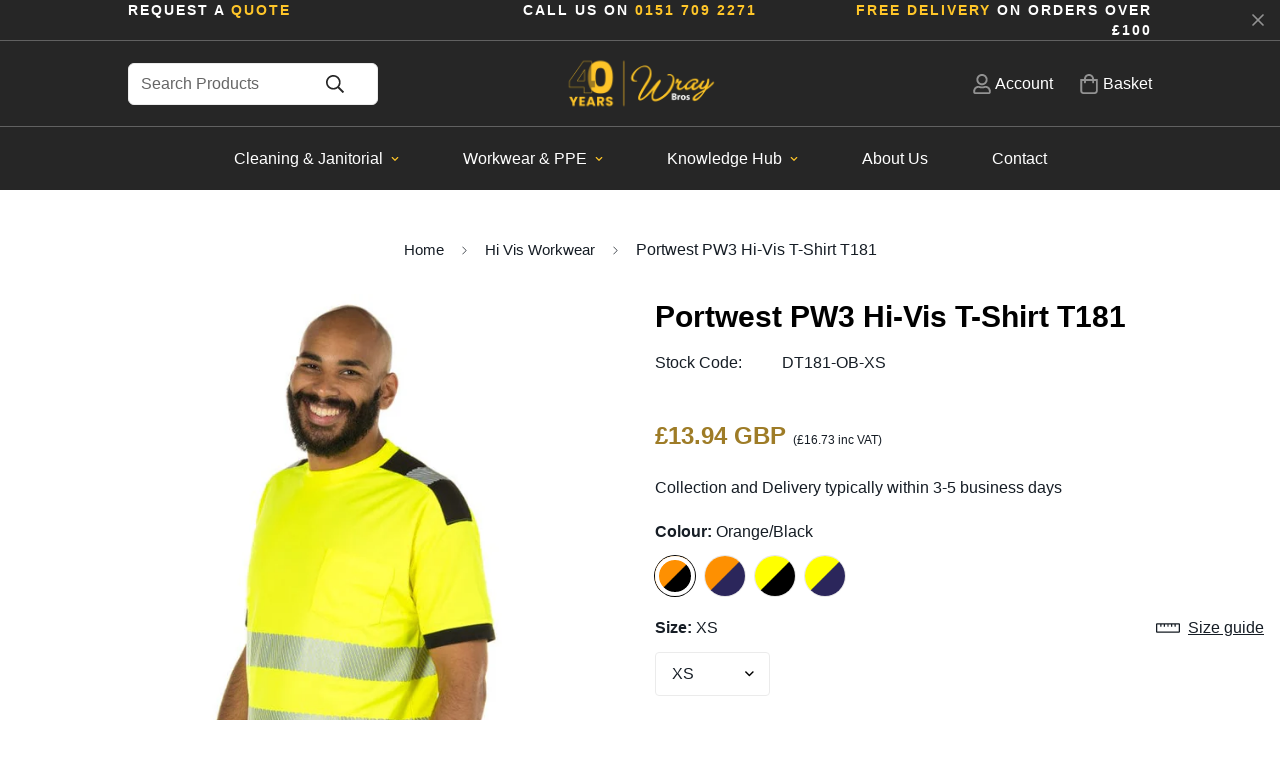

--- FILE ---
content_type: text/html; charset=utf-8
request_url: https://www.wraybros.co.uk/products/hi-vis-vision-t-shirt-t181?view=grid-card-item
body_size: 3529
content:


<link href="//www.wraybros.co.uk/cdn/shop/t/81/assets/component-product-card.css?v=97355066824734256511759221770" rel="stylesheet" type="text/css" media="all" />


<div class="sf-column"><div data-a="" class="sf__pcard cursor-pointer sf-prod__block sf__pcard-style-1" data-view="card">  
      <div class="sf__pcard-image ">
        <div class="overflow-hidden cursor-pointer relative sf__image-box">
          
          <div class="flex justify-center items-center">
            <a href="/products/hi-vis-vision-t-shirt-t181" class="block w-full">
                
                  <div class="spc__main-img"><responsive-image class="sf-image" data-image-loading style="--aspect-ratio: 1/1;">
                      <img
                          srcset="//www.wraybros.co.uk/cdn/shop/products/portwest-pw3-hi-vis-t-shirt-t181.jpg?v=1690408812&width=165 165w,//www.wraybros.co.uk/cdn/shop/products/portwest-pw3-hi-vis-t-shirt-t181.jpg?v=1690408812&width=360 360w,//www.wraybros.co.uk/cdn/shop/products/portwest-pw3-hi-vis-t-shirt-t181.jpg?v=1690408812&width=533 533w,//www.wraybros.co.uk/cdn/shop/products/portwest-pw3-hi-vis-t-shirt-t181.jpg?v=1690408812&width=720 720w,//www.wraybros.co.uk/cdn/shop/products/portwest-pw3-hi-vis-t-shirt-t181.jpg?v=1690408812 800w"
                          src="//www.wraybros.co.uk/cdn/shop/products/portwest-pw3-hi-vis-t-shirt-t181.jpg?v=1690408812&width=360"
                          sizes="(min-width: 1280px) 287px, (min-width: 990px) calc((100vw - 130px) / 4), (min-width: 750px) calc((100vw - 120px) / 3), calc((100vw - 35px) / 2)"
                          alt="portwest pw3 hi vis t shirt t181"
                          loading="lazy"
                          class="se-out w-full h-full"
                          width="800"
                          height="800"
                          alt="Portwest PW3 Hi-Vis T-Shirt T181"
                      >
                    </responsive-image>
                  </div><div class="spc__hover-img"><responsive-image class="sf-image" data-image-loading style="--aspect-ratio: 1/1;">
                        <img
                            srcset="//www.wraybros.co.uk/cdn/shop/products/orange-black-t181-portwest.jpg?v=1690408813&width=165 165w,//www.wraybros.co.uk/cdn/shop/products/orange-black-t181-portwest.jpg?v=1690408813&width=360 360w,//www.wraybros.co.uk/cdn/shop/products/orange-black-t181-portwest.jpg?v=1690408813&width=533 533w,//www.wraybros.co.uk/cdn/shop/products/orange-black-t181-portwest.jpg?v=1690408813&width=720 720w,//www.wraybros.co.uk/cdn/shop/products/orange-black-t181-portwest.jpg?v=1690408813 800w"
                            src="//www.wraybros.co.uk/cdn/shop/products/orange-black-t181-portwest.jpg?v=1690408813&width=360"
                            sizes="(min-width: 1280px) 287px, (min-width: 990px) calc((100vw - 130px) / 4), (min-width: 750px) calc((100vw - 120px) / 3), calc((100vw - 35px) / 2)"
                            alt="orange black t181 portwest"
                            loading="lazy"
                            class="se-out w-full h-full"
                            width="800"
                            height="800"
                            alt="Portwest PW3 Hi-Vis T-Shirt T181"
                        >
                      </responsive-image>
                    </div>
            </a>
          </div>

          
<span class="prod__tag prod__tag--soldout" style="display: none;">Sold Out</span><div class="sf__pcard-action hidden md:block z-10">
                  

                    
                      

  <button
    class="sf__tooltip-item sf__btn-icon sf-wishlist__button sf__tooltip-left sf__tooltip-style-1"
    type="button"
    data-product-handle="hi-vis-vision-t-shirt-t181"
  >
    <span class="sf__tooltip-icon block">
      <svg class="w-[20px] h-[20px]" fill="currentColor" xmlns="http://www.w3.org/2000/svg" viewBox="0 0 576 512"><path d="M528.1 171.5L382 150.2 316.7 17.8c-11.7-23.6-45.6-23.9-57.4 0L194 150.2 47.9 171.5c-26.2 3.8-36.7 36.1-17.7 54.6l105.7 103-25 145.5c-4.5 26.3 23.2 46 46.4 33.7L288 439.6l130.7 68.7c23.2 12.2 50.9-7.4 46.4-33.7l-25-145.5 105.7-103c19-18.5 8.5-50.8-17.7-54.6zM388.6 312.3l23.7 138.4L288 385.4l-124.3 65.3 23.7-138.4-100.6-98 139-20.2 62.2-126 62.2 126 139 20.2-100.6 98z"/></svg>
    </span><span class="sf__tooltip-content sf-wishlist__button-content" data-revert-text="Remove from wishlist">
      Add to wishlist
    </span>
  </button>


                    



  <button
    class="sf__tooltip-item sf__btn-icon sf-pqv__button sf__tooltip-left sf__tooltip-style-1"
    type="button"
    data-product-handle="hi-vis-vision-t-shirt-t181"
  >
    <span class="sf__tooltip-icon block">
      <svg class="w-[20px] h-[20px]" fill="currentColor" stroke="currentColor" xmlns="http://www.w3.org/2000/svg" viewBox="0 0 576 512"><path d="M569.354 231.631C512.969 135.948 407.808 72 288 72 168.14 72 63.004 135.994 6.646 231.63a47.999 47.999 0 0 0 0 48.739C63.032 376.053 168.192 440 288 440c119.86 0 224.996-63.994 281.354-159.631a48.002 48.002 0 0 0 0-48.738zM416 228c0 68.483-57.308 124-128 124s-128-55.517-128-124 57.308-124 128-124 128 55.517 128 124zm125.784 36.123C489.837 352.277 393.865 408 288 408c-106.291 0-202.061-56.105-253.784-143.876a16.006 16.006 0 0 1 0-16.247c29.072-49.333 73.341-90.435 127.66-115.887C140.845 158.191 128 191.568 128 228c0 85.818 71.221 156 160 156 88.77 0 160-70.178 160-156 0-36.411-12.833-69.794-33.875-96.01 53.76 25.189 98.274 66.021 127.66 115.887a16.006 16.006 0 0 1-.001 16.246zM224 224c0-10.897 2.727-21.156 7.53-30.137v.02c0 14.554 11.799 26.353 26.353 26.353 14.554 0 26.353-11.799 26.353-26.353s-11.799-26.353-26.353-26.353h-.02c8.981-4.803 19.24-7.53 30.137-7.53 35.346 0 64 28.654 64 64s-28.654 64-64 64-64-28.654-64-64z"/></svg>
    </span><span class="sf__tooltip-content " data-revert-text="">
      Quick view
    </span>
  </button>


</div> <div class="sf__pcard-quick-add ">
      
        <input hidden name="id" required value="40008477868150" data-selected-variant="">
      <button class="f-product-form sf-pqv__button sf__btn sf__btn-secondary sf__btn-white flex-grow" data-product-url="/products/hi-vis-vision-t-shirt-t181" data-product-id="6843527135350" data-product-handle="hi-vis-vision-t-shirt-t181">
        <span>Select options</span>
      </button>
      
    
  </div>
               
        </div>
      </div>
  
      <div class="sf__pcard-content text-left">
        <div class="mt-3 lg:mt-5">
          <div class="max-w-full w-full">
              <h3 class="block text-base">
                <a href="/products/hi-vis-vision-t-shirt-t181" class="block mb-[5px] leading-normal sf__pcard-name font-medium truncate-lines hover:text-color-secondary">
                  Portwest PW3 Hi-Vis T-Shirt T181
                </a>
              </h3>
            
            
          </div>
        
          <div class="sf__pcard-price leading-normal">
            <div class="f-price inline-flex items-center flex-wrap">

  <div class="f-price__regular">
    <span class="visually-hidden visually-hidden--inline">Regular price</span>
    <span class="f-price-item f-price-item--regular " style="font-weight:bold;">
        £13.94 GBP
    </span>
    <span class="f-price-item f-price-item-incVAT ">
        (<span id="priceVAT">£16.73</span> inc VAT)
    </span>
  </div>
  <div class="f-price__sale">
    <span class="visually-hidden visually-hidden--inline">Sale price</span>
    <span class="f-price-item f-price-item--sale  prod__price text-color-regular-price">
        £13.94 GBP
      </span>
      <span class="visually-hidden visually-hidden--inline">Regular price</span>
      <s class="f-price-item f-price-item--regular prod__compare_price ml-2 line-through text-color-secondary flex items-center">
        
          £13.94 GBP
        
      </s></div>
  <div class="f-price__unit-wrapper hidden">
    <span class="visually-hidden">Unit price</span>
    <div class="f-price__unit"><span data-unit-price></span><span aria-hidden="true">/</span><span data-unit-price-base-unit></span></div>
  </div>

  
</div>

          </div>
          
            <div
  data-limit=""
  data-pcard-variant-picker
  data-product-url="/products/hi-vis-vision-t-shirt-t181"
>
  <pcard-swatch class="pcard-variant-option -mx-[5px] mt-3 flex flex-wrap items-center justify-start">

            <swatch-color class="inline-flex flex-wrap">
              
<div class="sf__tooltip-item sf__tooltip-top">
                    <div class="sf__variant-swatch flex justify-center items-center">
                      <div
                        
                          data-selected="true"
                        
                        class="product-option-item flex items-center justify-center cursor-pointer text-white"
                        data-option-position="1"
                        data-option-type="color"
                        data-value="Orange/Black"
                      >Orange/Black</div>
                    </div>
                    <span class="sf__tooltip-content capitalize">Orange/Black</span>
                  </div>
<div class="sf__tooltip-item sf__tooltip-top">
                    <div class="sf__variant-swatch flex justify-center items-center">
                      <div
                        
                        class="product-option-item flex items-center justify-center cursor-pointer text-white"
                        data-option-position="1"
                        data-option-type="color"
                        data-value="Orange/Navy"
                      >Orange/Navy</div>
                    </div>
                    <span class="sf__tooltip-content capitalize">Orange/Navy</span>
                  </div>
<div class="sf__tooltip-item sf__tooltip-top">
                    <div class="sf__variant-swatch flex justify-center items-center">
                      <div
                        
                        class="product-option-item flex items-center justify-center cursor-pointer text-white"
                        data-option-position="1"
                        data-option-type="color"
                        data-value="Yellow/Black"
                      >Yellow/Black</div>
                    </div>
                    <span class="sf__tooltip-content capitalize">Yellow/Black</span>
                  </div>
<div class="sf__tooltip-item sf__tooltip-top">
                    <div class="sf__variant-swatch flex justify-center items-center">
                      <div
                        
                        class="product-option-item flex items-center justify-center cursor-pointer text-white"
                        data-option-position="1"
                        data-option-type="color"
                        data-value="Yellow/Navy"
                      >Yellow/Navy</div>
                    </div>
                    <span class="sf__tooltip-content capitalize">Yellow/Navy</span>
                  </div>
              
            </swatch-color>
          

</pcard-swatch>
  <script type="application/json">
    [{"id":40008477868150,"title":"Orange\/Black \/ XS","option1":"Orange\/Black","option2":"XS","option3":null,"sku":"DT181-OB-XS","requires_shipping":true,"taxable":true,"featured_image":{"id":30585162956918,"product_id":6843527135350,"position":2,"created_at":"2023-04-22T12:13:09+01:00","updated_at":"2023-07-26T23:00:13+01:00","alt":"orange black t181 portwest","width":800,"height":800,"src":"\/\/www.wraybros.co.uk\/cdn\/shop\/products\/orange-black-t181-portwest.jpg?v=1690408813","variant_ids":[40008477606006,40008477638774,40008477671542,40008477737078,40008477769846,40008477802614,40008477835382,40008477868150]},"available":true,"name":"Portwest PW3 Hi-Vis T-Shirt T181 - Orange\/Black \/ XS","public_title":"Orange\/Black \/ XS","options":["Orange\/Black","XS"],"price":1394,"weight":0,"compare_at_price":1394,"inventory_management":"shopify","barcode":"T181 ORANGE\/BLACK XS","featured_media":{"alt":"orange black t181 portwest","id":22859137712246,"position":2,"preview_image":{"aspect_ratio":1.0,"height":800,"width":800,"src":"\/\/www.wraybros.co.uk\/cdn\/shop\/products\/orange-black-t181-portwest.jpg?v=1690408813"}},"requires_selling_plan":false,"selling_plan_allocations":[],"quantity_rule":{"min":1,"max":null,"increment":1}},{"id":40008477802614,"title":"Orange\/Black \/ Small","option1":"Orange\/Black","option2":"Small","option3":null,"sku":"DT181-OB-S","requires_shipping":true,"taxable":true,"featured_image":{"id":30585162956918,"product_id":6843527135350,"position":2,"created_at":"2023-04-22T12:13:09+01:00","updated_at":"2023-07-26T23:00:13+01:00","alt":"orange black t181 portwest","width":800,"height":800,"src":"\/\/www.wraybros.co.uk\/cdn\/shop\/products\/orange-black-t181-portwest.jpg?v=1690408813","variant_ids":[40008477606006,40008477638774,40008477671542,40008477737078,40008477769846,40008477802614,40008477835382,40008477868150]},"available":true,"name":"Portwest PW3 Hi-Vis T-Shirt T181 - Orange\/Black \/ Small","public_title":"Orange\/Black \/ Small","options":["Orange\/Black","Small"],"price":1394,"weight":0,"compare_at_price":1394,"inventory_management":"shopify","barcode":"T181 ORANGE\/BLACK SMALL","featured_media":{"alt":"orange black t181 portwest","id":22859137712246,"position":2,"preview_image":{"aspect_ratio":1.0,"height":800,"width":800,"src":"\/\/www.wraybros.co.uk\/cdn\/shop\/products\/orange-black-t181-portwest.jpg?v=1690408813"}},"requires_selling_plan":false,"selling_plan_allocations":[],"quantity_rule":{"min":1,"max":null,"increment":1}},{"id":40008477769846,"title":"Orange\/Black \/ Medium","option1":"Orange\/Black","option2":"Medium","option3":null,"sku":"DT181-OB-M","requires_shipping":true,"taxable":true,"featured_image":{"id":30585162956918,"product_id":6843527135350,"position":2,"created_at":"2023-04-22T12:13:09+01:00","updated_at":"2023-07-26T23:00:13+01:00","alt":"orange black t181 portwest","width":800,"height":800,"src":"\/\/www.wraybros.co.uk\/cdn\/shop\/products\/orange-black-t181-portwest.jpg?v=1690408813","variant_ids":[40008477606006,40008477638774,40008477671542,40008477737078,40008477769846,40008477802614,40008477835382,40008477868150]},"available":true,"name":"Portwest PW3 Hi-Vis T-Shirt T181 - Orange\/Black \/ Medium","public_title":"Orange\/Black \/ Medium","options":["Orange\/Black","Medium"],"price":1394,"weight":0,"compare_at_price":1394,"inventory_management":"shopify","barcode":"T181 ORANGE\/BLACK MEDIUM","featured_media":{"alt":"orange black t181 portwest","id":22859137712246,"position":2,"preview_image":{"aspect_ratio":1.0,"height":800,"width":800,"src":"\/\/www.wraybros.co.uk\/cdn\/shop\/products\/orange-black-t181-portwest.jpg?v=1690408813"}},"requires_selling_plan":false,"selling_plan_allocations":[],"quantity_rule":{"min":1,"max":null,"increment":1}},{"id":40008477737078,"title":"Orange\/Black \/ Large","option1":"Orange\/Black","option2":"Large","option3":null,"sku":"DT181-OB-L","requires_shipping":true,"taxable":true,"featured_image":{"id":30585162956918,"product_id":6843527135350,"position":2,"created_at":"2023-04-22T12:13:09+01:00","updated_at":"2023-07-26T23:00:13+01:00","alt":"orange black t181 portwest","width":800,"height":800,"src":"\/\/www.wraybros.co.uk\/cdn\/shop\/products\/orange-black-t181-portwest.jpg?v=1690408813","variant_ids":[40008477606006,40008477638774,40008477671542,40008477737078,40008477769846,40008477802614,40008477835382,40008477868150]},"available":true,"name":"Portwest PW3 Hi-Vis T-Shirt T181 - Orange\/Black \/ Large","public_title":"Orange\/Black \/ Large","options":["Orange\/Black","Large"],"price":1394,"weight":0,"compare_at_price":1394,"inventory_management":"shopify","barcode":"T181 ORANGE\/BLACK LARGE","featured_media":{"alt":"orange black t181 portwest","id":22859137712246,"position":2,"preview_image":{"aspect_ratio":1.0,"height":800,"width":800,"src":"\/\/www.wraybros.co.uk\/cdn\/shop\/products\/orange-black-t181-portwest.jpg?v=1690408813"}},"requires_selling_plan":false,"selling_plan_allocations":[],"quantity_rule":{"min":1,"max":null,"increment":1}},{"id":40008477835382,"title":"Orange\/Black \/ XL","option1":"Orange\/Black","option2":"XL","option3":null,"sku":"DT181-OB-XL","requires_shipping":true,"taxable":true,"featured_image":{"id":30585162956918,"product_id":6843527135350,"position":2,"created_at":"2023-04-22T12:13:09+01:00","updated_at":"2023-07-26T23:00:13+01:00","alt":"orange black t181 portwest","width":800,"height":800,"src":"\/\/www.wraybros.co.uk\/cdn\/shop\/products\/orange-black-t181-portwest.jpg?v=1690408813","variant_ids":[40008477606006,40008477638774,40008477671542,40008477737078,40008477769846,40008477802614,40008477835382,40008477868150]},"available":true,"name":"Portwest PW3 Hi-Vis T-Shirt T181 - Orange\/Black \/ XL","public_title":"Orange\/Black \/ XL","options":["Orange\/Black","XL"],"price":1394,"weight":0,"compare_at_price":1394,"inventory_management":"shopify","barcode":"T181 ORANGE\/BLACK XL","featured_media":{"alt":"orange black t181 portwest","id":22859137712246,"position":2,"preview_image":{"aspect_ratio":1.0,"height":800,"width":800,"src":"\/\/www.wraybros.co.uk\/cdn\/shop\/products\/orange-black-t181-portwest.jpg?v=1690408813"}},"requires_selling_plan":false,"selling_plan_allocations":[],"quantity_rule":{"min":1,"max":null,"increment":1}},{"id":40008477606006,"title":"Orange\/Black \/ 2XL","option1":"Orange\/Black","option2":"2XL","option3":null,"sku":"DT181-OB-2XL","requires_shipping":true,"taxable":true,"featured_image":{"id":30585162956918,"product_id":6843527135350,"position":2,"created_at":"2023-04-22T12:13:09+01:00","updated_at":"2023-07-26T23:00:13+01:00","alt":"orange black t181 portwest","width":800,"height":800,"src":"\/\/www.wraybros.co.uk\/cdn\/shop\/products\/orange-black-t181-portwest.jpg?v=1690408813","variant_ids":[40008477606006,40008477638774,40008477671542,40008477737078,40008477769846,40008477802614,40008477835382,40008477868150]},"available":true,"name":"Portwest PW3 Hi-Vis T-Shirt T181 - Orange\/Black \/ 2XL","public_title":"Orange\/Black \/ 2XL","options":["Orange\/Black","2XL"],"price":1394,"weight":0,"compare_at_price":1394,"inventory_management":"shopify","barcode":"T181 ORANGE\/BLACK 2XL","featured_media":{"alt":"orange black t181 portwest","id":22859137712246,"position":2,"preview_image":{"aspect_ratio":1.0,"height":800,"width":800,"src":"\/\/www.wraybros.co.uk\/cdn\/shop\/products\/orange-black-t181-portwest.jpg?v=1690408813"}},"requires_selling_plan":false,"selling_plan_allocations":[],"quantity_rule":{"min":1,"max":null,"increment":1}},{"id":40008477638774,"title":"Orange\/Black \/ 3XL","option1":"Orange\/Black","option2":"3XL","option3":null,"sku":"DT181-OB-3XL","requires_shipping":true,"taxable":true,"featured_image":{"id":30585162956918,"product_id":6843527135350,"position":2,"created_at":"2023-04-22T12:13:09+01:00","updated_at":"2023-07-26T23:00:13+01:00","alt":"orange black t181 portwest","width":800,"height":800,"src":"\/\/www.wraybros.co.uk\/cdn\/shop\/products\/orange-black-t181-portwest.jpg?v=1690408813","variant_ids":[40008477606006,40008477638774,40008477671542,40008477737078,40008477769846,40008477802614,40008477835382,40008477868150]},"available":true,"name":"Portwest PW3 Hi-Vis T-Shirt T181 - Orange\/Black \/ 3XL","public_title":"Orange\/Black \/ 3XL","options":["Orange\/Black","3XL"],"price":1394,"weight":0,"compare_at_price":1394,"inventory_management":"shopify","barcode":"T181 ORANGE\/BLACK 3XL","featured_media":{"alt":"orange black t181 portwest","id":22859137712246,"position":2,"preview_image":{"aspect_ratio":1.0,"height":800,"width":800,"src":"\/\/www.wraybros.co.uk\/cdn\/shop\/products\/orange-black-t181-portwest.jpg?v=1690408813"}},"requires_selling_plan":false,"selling_plan_allocations":[],"quantity_rule":{"min":1,"max":null,"increment":1}},{"id":40008477671542,"title":"Orange\/Black \/ 4XL","option1":"Orange\/Black","option2":"4XL","option3":null,"sku":"DT181-OB-4XL","requires_shipping":true,"taxable":true,"featured_image":{"id":30585162956918,"product_id":6843527135350,"position":2,"created_at":"2023-04-22T12:13:09+01:00","updated_at":"2023-07-26T23:00:13+01:00","alt":"orange black t181 portwest","width":800,"height":800,"src":"\/\/www.wraybros.co.uk\/cdn\/shop\/products\/orange-black-t181-portwest.jpg?v=1690408813","variant_ids":[40008477606006,40008477638774,40008477671542,40008477737078,40008477769846,40008477802614,40008477835382,40008477868150]},"available":true,"name":"Portwest PW3 Hi-Vis T-Shirt T181 - Orange\/Black \/ 4XL","public_title":"Orange\/Black \/ 4XL","options":["Orange\/Black","4XL"],"price":1394,"weight":0,"compare_at_price":1394,"inventory_management":"shopify","barcode":"T181 ORANGE\/BLACK 4XL","featured_media":{"alt":"orange black t181 portwest","id":22859137712246,"position":2,"preview_image":{"aspect_ratio":1.0,"height":800,"width":800,"src":"\/\/www.wraybros.co.uk\/cdn\/shop\/products\/orange-black-t181-portwest.jpg?v=1690408813"}},"requires_selling_plan":false,"selling_plan_allocations":[],"quantity_rule":{"min":1,"max":null,"increment":1}},{"id":40008478195830,"title":"Orange\/Navy \/ Small","option1":"Orange\/Navy","option2":"Small","option3":null,"sku":"DT181-ON-S","requires_shipping":true,"taxable":true,"featured_image":{"id":30585163022454,"product_id":6843527135350,"position":3,"created_at":"2023-04-22T12:13:09+01:00","updated_at":"2023-07-26T23:00:11+01:00","alt":"orange navy hi vis tshirt","width":800,"height":800,"src":"\/\/www.wraybros.co.uk\/cdn\/shop\/products\/orange-navy-hi-vis-tshirt.jpg?v=1690408811","variant_ids":[40008477900918,40008477933686,40008477999222,40008478097526,40008478195830,40008478294134]},"available":true,"name":"Portwest PW3 Hi-Vis T-Shirt T181 - Orange\/Navy \/ Small","public_title":"Orange\/Navy \/ Small","options":["Orange\/Navy","Small"],"price":1394,"weight":0,"compare_at_price":1394,"inventory_management":"shopify","barcode":"T181 ORANGE\/NAVY SMALL","featured_media":{"alt":"orange navy hi vis tshirt","id":22859137745014,"position":3,"preview_image":{"aspect_ratio":1.0,"height":800,"width":800,"src":"\/\/www.wraybros.co.uk\/cdn\/shop\/products\/orange-navy-hi-vis-tshirt.jpg?v=1690408811"}},"requires_selling_plan":false,"selling_plan_allocations":[],"quantity_rule":{"min":1,"max":null,"increment":1}},{"id":40008478097526,"title":"Orange\/Navy \/ Medium","option1":"Orange\/Navy","option2":"Medium","option3":null,"sku":"DT181-ON-M","requires_shipping":true,"taxable":true,"featured_image":{"id":30585163022454,"product_id":6843527135350,"position":3,"created_at":"2023-04-22T12:13:09+01:00","updated_at":"2023-07-26T23:00:11+01:00","alt":"orange navy hi vis tshirt","width":800,"height":800,"src":"\/\/www.wraybros.co.uk\/cdn\/shop\/products\/orange-navy-hi-vis-tshirt.jpg?v=1690408811","variant_ids":[40008477900918,40008477933686,40008477999222,40008478097526,40008478195830,40008478294134]},"available":true,"name":"Portwest PW3 Hi-Vis T-Shirt T181 - Orange\/Navy \/ Medium","public_title":"Orange\/Navy \/ Medium","options":["Orange\/Navy","Medium"],"price":1394,"weight":0,"compare_at_price":1394,"inventory_management":"shopify","barcode":"T181 ORANGE\/NAVY MEDIUM","featured_media":{"alt":"orange navy hi vis tshirt","id":22859137745014,"position":3,"preview_image":{"aspect_ratio":1.0,"height":800,"width":800,"src":"\/\/www.wraybros.co.uk\/cdn\/shop\/products\/orange-navy-hi-vis-tshirt.jpg?v=1690408811"}},"requires_selling_plan":false,"selling_plan_allocations":[],"quantity_rule":{"min":1,"max":null,"increment":1}},{"id":40008477999222,"title":"Orange\/Navy \/ Large","option1":"Orange\/Navy","option2":"Large","option3":null,"sku":"DT181-ON-L","requires_shipping":true,"taxable":true,"featured_image":{"id":30585163022454,"product_id":6843527135350,"position":3,"created_at":"2023-04-22T12:13:09+01:00","updated_at":"2023-07-26T23:00:11+01:00","alt":"orange navy hi vis tshirt","width":800,"height":800,"src":"\/\/www.wraybros.co.uk\/cdn\/shop\/products\/orange-navy-hi-vis-tshirt.jpg?v=1690408811","variant_ids":[40008477900918,40008477933686,40008477999222,40008478097526,40008478195830,40008478294134]},"available":true,"name":"Portwest PW3 Hi-Vis T-Shirt T181 - Orange\/Navy \/ Large","public_title":"Orange\/Navy \/ Large","options":["Orange\/Navy","Large"],"price":1394,"weight":0,"compare_at_price":1394,"inventory_management":"shopify","barcode":"T181 ORANGE\/NAVY LARGE","featured_media":{"alt":"orange navy hi vis tshirt","id":22859137745014,"position":3,"preview_image":{"aspect_ratio":1.0,"height":800,"width":800,"src":"\/\/www.wraybros.co.uk\/cdn\/shop\/products\/orange-navy-hi-vis-tshirt.jpg?v=1690408811"}},"requires_selling_plan":false,"selling_plan_allocations":[],"quantity_rule":{"min":1,"max":null,"increment":1}},{"id":40008478294134,"title":"Orange\/Navy \/ XL","option1":"Orange\/Navy","option2":"XL","option3":null,"sku":"DT181-ON-XL","requires_shipping":true,"taxable":true,"featured_image":{"id":30585163022454,"product_id":6843527135350,"position":3,"created_at":"2023-04-22T12:13:09+01:00","updated_at":"2023-07-26T23:00:11+01:00","alt":"orange navy hi vis tshirt","width":800,"height":800,"src":"\/\/www.wraybros.co.uk\/cdn\/shop\/products\/orange-navy-hi-vis-tshirt.jpg?v=1690408811","variant_ids":[40008477900918,40008477933686,40008477999222,40008478097526,40008478195830,40008478294134]},"available":true,"name":"Portwest PW3 Hi-Vis T-Shirt T181 - Orange\/Navy \/ XL","public_title":"Orange\/Navy \/ XL","options":["Orange\/Navy","XL"],"price":1394,"weight":0,"compare_at_price":1394,"inventory_management":"shopify","barcode":"T181 ORANGE\/NAVY XL","featured_media":{"alt":"orange navy hi vis tshirt","id":22859137745014,"position":3,"preview_image":{"aspect_ratio":1.0,"height":800,"width":800,"src":"\/\/www.wraybros.co.uk\/cdn\/shop\/products\/orange-navy-hi-vis-tshirt.jpg?v=1690408811"}},"requires_selling_plan":false,"selling_plan_allocations":[],"quantity_rule":{"min":1,"max":null,"increment":1}},{"id":40008477900918,"title":"Orange\/Navy \/ 2XL","option1":"Orange\/Navy","option2":"2XL","option3":null,"sku":"DT181-ON-2XL","requires_shipping":true,"taxable":true,"featured_image":{"id":30585163022454,"product_id":6843527135350,"position":3,"created_at":"2023-04-22T12:13:09+01:00","updated_at":"2023-07-26T23:00:11+01:00","alt":"orange navy hi vis tshirt","width":800,"height":800,"src":"\/\/www.wraybros.co.uk\/cdn\/shop\/products\/orange-navy-hi-vis-tshirt.jpg?v=1690408811","variant_ids":[40008477900918,40008477933686,40008477999222,40008478097526,40008478195830,40008478294134]},"available":true,"name":"Portwest PW3 Hi-Vis T-Shirt T181 - Orange\/Navy \/ 2XL","public_title":"Orange\/Navy \/ 2XL","options":["Orange\/Navy","2XL"],"price":1394,"weight":0,"compare_at_price":1394,"inventory_management":"shopify","barcode":"T181 ORANGE\/NAVY 2XL","featured_media":{"alt":"orange navy hi vis tshirt","id":22859137745014,"position":3,"preview_image":{"aspect_ratio":1.0,"height":800,"width":800,"src":"\/\/www.wraybros.co.uk\/cdn\/shop\/products\/orange-navy-hi-vis-tshirt.jpg?v=1690408811"}},"requires_selling_plan":false,"selling_plan_allocations":[],"quantity_rule":{"min":1,"max":null,"increment":1}},{"id":40008477933686,"title":"Orange\/Navy \/ 3XL","option1":"Orange\/Navy","option2":"3XL","option3":null,"sku":"DT181-ON-3XL","requires_shipping":true,"taxable":true,"featured_image":{"id":30585163022454,"product_id":6843527135350,"position":3,"created_at":"2023-04-22T12:13:09+01:00","updated_at":"2023-07-26T23:00:11+01:00","alt":"orange navy hi vis tshirt","width":800,"height":800,"src":"\/\/www.wraybros.co.uk\/cdn\/shop\/products\/orange-navy-hi-vis-tshirt.jpg?v=1690408811","variant_ids":[40008477900918,40008477933686,40008477999222,40008478097526,40008478195830,40008478294134]},"available":true,"name":"Portwest PW3 Hi-Vis T-Shirt T181 - Orange\/Navy \/ 3XL","public_title":"Orange\/Navy \/ 3XL","options":["Orange\/Navy","3XL"],"price":1394,"weight":0,"compare_at_price":1394,"inventory_management":"shopify","barcode":"T181 ORANGE\/NAVY 3XL","featured_media":{"alt":"orange navy hi vis tshirt","id":22859137745014,"position":3,"preview_image":{"aspect_ratio":1.0,"height":800,"width":800,"src":"\/\/www.wraybros.co.uk\/cdn\/shop\/products\/orange-navy-hi-vis-tshirt.jpg?v=1690408811"}},"requires_selling_plan":false,"selling_plan_allocations":[],"quantity_rule":{"min":1,"max":null,"increment":1}},{"id":40008479146102,"title":"Yellow\/Black \/ XS","option1":"Yellow\/Black","option2":"XS","option3":null,"sku":"DT181-YB-XS","requires_shipping":true,"taxable":true,"featured_image":{"id":30585162989686,"product_id":6843527135350,"position":1,"created_at":"2023-04-22T12:13:09+01:00","updated_at":"2023-07-26T23:00:12+01:00","alt":"portwest pw3 hi vis t shirt t181","width":800,"height":800,"src":"\/\/www.wraybros.co.uk\/cdn\/shop\/products\/portwest-pw3-hi-vis-t-shirt-t181.jpg?v=1690408812","variant_ids":[40008478392438,40008478490742,40008478589046,40008478720118,40008478785654,40008478916726,40008479047798,40008479146102,40008479244406,40008479375478,40008479473782,40008479539318,40008479604854,40008479670390]},"available":true,"name":"Portwest PW3 Hi-Vis T-Shirt T181 - Yellow\/Black \/ XS","public_title":"Yellow\/Black \/ XS","options":["Yellow\/Black","XS"],"price":1394,"weight":0,"compare_at_price":1394,"inventory_management":"shopify","barcode":"T181 YELLOW\/BLACK XS","featured_media":{"alt":"portwest pw3 hi vis t shirt t181","id":22859137777782,"position":1,"preview_image":{"aspect_ratio":1.0,"height":800,"width":800,"src":"\/\/www.wraybros.co.uk\/cdn\/shop\/products\/portwest-pw3-hi-vis-t-shirt-t181.jpg?v=1690408812"}},"requires_selling_plan":false,"selling_plan_allocations":[],"quantity_rule":{"min":1,"max":null,"increment":1}},{"id":40008478916726,"title":"Yellow\/Black \/ Small","option1":"Yellow\/Black","option2":"Small","option3":null,"sku":"DT181-YB-S","requires_shipping":true,"taxable":true,"featured_image":{"id":30585162989686,"product_id":6843527135350,"position":1,"created_at":"2023-04-22T12:13:09+01:00","updated_at":"2023-07-26T23:00:12+01:00","alt":"portwest pw3 hi vis t shirt t181","width":800,"height":800,"src":"\/\/www.wraybros.co.uk\/cdn\/shop\/products\/portwest-pw3-hi-vis-t-shirt-t181.jpg?v=1690408812","variant_ids":[40008478392438,40008478490742,40008478589046,40008478720118,40008478785654,40008478916726,40008479047798,40008479146102,40008479244406,40008479375478,40008479473782,40008479539318,40008479604854,40008479670390]},"available":true,"name":"Portwest PW3 Hi-Vis T-Shirt T181 - Yellow\/Black \/ Small","public_title":"Yellow\/Black \/ Small","options":["Yellow\/Black","Small"],"price":1394,"weight":0,"compare_at_price":1394,"inventory_management":"shopify","barcode":"T181 YELLOW\/BLACK SMALL","featured_media":{"alt":"portwest pw3 hi vis t shirt t181","id":22859137777782,"position":1,"preview_image":{"aspect_ratio":1.0,"height":800,"width":800,"src":"\/\/www.wraybros.co.uk\/cdn\/shop\/products\/portwest-pw3-hi-vis-t-shirt-t181.jpg?v=1690408812"}},"requires_selling_plan":false,"selling_plan_allocations":[],"quantity_rule":{"min":1,"max":null,"increment":1}},{"id":40008478785654,"title":"Yellow\/Black \/ Medium","option1":"Yellow\/Black","option2":"Medium","option3":null,"sku":"DT181-YB-M","requires_shipping":true,"taxable":true,"featured_image":{"id":30585162989686,"product_id":6843527135350,"position":1,"created_at":"2023-04-22T12:13:09+01:00","updated_at":"2023-07-26T23:00:12+01:00","alt":"portwest pw3 hi vis t shirt t181","width":800,"height":800,"src":"\/\/www.wraybros.co.uk\/cdn\/shop\/products\/portwest-pw3-hi-vis-t-shirt-t181.jpg?v=1690408812","variant_ids":[40008478392438,40008478490742,40008478589046,40008478720118,40008478785654,40008478916726,40008479047798,40008479146102,40008479244406,40008479375478,40008479473782,40008479539318,40008479604854,40008479670390]},"available":true,"name":"Portwest PW3 Hi-Vis T-Shirt T181 - Yellow\/Black \/ Medium","public_title":"Yellow\/Black \/ Medium","options":["Yellow\/Black","Medium"],"price":1394,"weight":0,"compare_at_price":1394,"inventory_management":"shopify","barcode":"T181 YELLOW\/BLACK MEDIUM","featured_media":{"alt":"portwest pw3 hi vis t shirt t181","id":22859137777782,"position":1,"preview_image":{"aspect_ratio":1.0,"height":800,"width":800,"src":"\/\/www.wraybros.co.uk\/cdn\/shop\/products\/portwest-pw3-hi-vis-t-shirt-t181.jpg?v=1690408812"}},"requires_selling_plan":false,"selling_plan_allocations":[],"quantity_rule":{"min":1,"max":null,"increment":1}},{"id":40008478720118,"title":"Yellow\/Black \/ Large","option1":"Yellow\/Black","option2":"Large","option3":null,"sku":"DT181-YB-L","requires_shipping":true,"taxable":true,"featured_image":{"id":30585162989686,"product_id":6843527135350,"position":1,"created_at":"2023-04-22T12:13:09+01:00","updated_at":"2023-07-26T23:00:12+01:00","alt":"portwest pw3 hi vis t shirt t181","width":800,"height":800,"src":"\/\/www.wraybros.co.uk\/cdn\/shop\/products\/portwest-pw3-hi-vis-t-shirt-t181.jpg?v=1690408812","variant_ids":[40008478392438,40008478490742,40008478589046,40008478720118,40008478785654,40008478916726,40008479047798,40008479146102,40008479244406,40008479375478,40008479473782,40008479539318,40008479604854,40008479670390]},"available":true,"name":"Portwest PW3 Hi-Vis T-Shirt T181 - Yellow\/Black \/ Large","public_title":"Yellow\/Black \/ Large","options":["Yellow\/Black","Large"],"price":1394,"weight":0,"compare_at_price":1394,"inventory_management":"shopify","barcode":"T181 YELLOW\/BLACK LARGE","featured_media":{"alt":"portwest pw3 hi vis t shirt t181","id":22859137777782,"position":1,"preview_image":{"aspect_ratio":1.0,"height":800,"width":800,"src":"\/\/www.wraybros.co.uk\/cdn\/shop\/products\/portwest-pw3-hi-vis-t-shirt-t181.jpg?v=1690408812"}},"requires_selling_plan":false,"selling_plan_allocations":[],"quantity_rule":{"min":1,"max":null,"increment":1}},{"id":40008479047798,"title":"Yellow\/Black \/ XL","option1":"Yellow\/Black","option2":"XL","option3":null,"sku":"DT181-YB-XL","requires_shipping":true,"taxable":true,"featured_image":{"id":30585162989686,"product_id":6843527135350,"position":1,"created_at":"2023-04-22T12:13:09+01:00","updated_at":"2023-07-26T23:00:12+01:00","alt":"portwest pw3 hi vis t shirt t181","width":800,"height":800,"src":"\/\/www.wraybros.co.uk\/cdn\/shop\/products\/portwest-pw3-hi-vis-t-shirt-t181.jpg?v=1690408812","variant_ids":[40008478392438,40008478490742,40008478589046,40008478720118,40008478785654,40008478916726,40008479047798,40008479146102,40008479244406,40008479375478,40008479473782,40008479539318,40008479604854,40008479670390]},"available":true,"name":"Portwest PW3 Hi-Vis T-Shirt T181 - Yellow\/Black \/ XL","public_title":"Yellow\/Black \/ XL","options":["Yellow\/Black","XL"],"price":1394,"weight":0,"compare_at_price":1394,"inventory_management":"shopify","barcode":"T181 YELLOW\/BLACK XL","featured_media":{"alt":"portwest pw3 hi vis t shirt t181","id":22859137777782,"position":1,"preview_image":{"aspect_ratio":1.0,"height":800,"width":800,"src":"\/\/www.wraybros.co.uk\/cdn\/shop\/products\/portwest-pw3-hi-vis-t-shirt-t181.jpg?v=1690408812"}},"requires_selling_plan":false,"selling_plan_allocations":[],"quantity_rule":{"min":1,"max":null,"increment":1}},{"id":40008478392438,"title":"Yellow\/Black \/ 2XL","option1":"Yellow\/Black","option2":"2XL","option3":null,"sku":"DT181-YB-2XL","requires_shipping":true,"taxable":true,"featured_image":{"id":30585162989686,"product_id":6843527135350,"position":1,"created_at":"2023-04-22T12:13:09+01:00","updated_at":"2023-07-26T23:00:12+01:00","alt":"portwest pw3 hi vis t shirt t181","width":800,"height":800,"src":"\/\/www.wraybros.co.uk\/cdn\/shop\/products\/portwest-pw3-hi-vis-t-shirt-t181.jpg?v=1690408812","variant_ids":[40008478392438,40008478490742,40008478589046,40008478720118,40008478785654,40008478916726,40008479047798,40008479146102,40008479244406,40008479375478,40008479473782,40008479539318,40008479604854,40008479670390]},"available":true,"name":"Portwest PW3 Hi-Vis T-Shirt T181 - Yellow\/Black \/ 2XL","public_title":"Yellow\/Black \/ 2XL","options":["Yellow\/Black","2XL"],"price":1394,"weight":0,"compare_at_price":1394,"inventory_management":"shopify","barcode":"T181 YELLOW\/BLACK 2XL","featured_media":{"alt":"portwest pw3 hi vis t shirt t181","id":22859137777782,"position":1,"preview_image":{"aspect_ratio":1.0,"height":800,"width":800,"src":"\/\/www.wraybros.co.uk\/cdn\/shop\/products\/portwest-pw3-hi-vis-t-shirt-t181.jpg?v=1690408812"}},"requires_selling_plan":false,"selling_plan_allocations":[],"quantity_rule":{"min":1,"max":null,"increment":1}},{"id":40008478490742,"title":"Yellow\/Black \/ 3XL","option1":"Yellow\/Black","option2":"3XL","option3":null,"sku":"DT181-YB-3XL","requires_shipping":true,"taxable":true,"featured_image":{"id":30585162989686,"product_id":6843527135350,"position":1,"created_at":"2023-04-22T12:13:09+01:00","updated_at":"2023-07-26T23:00:12+01:00","alt":"portwest pw3 hi vis t shirt t181","width":800,"height":800,"src":"\/\/www.wraybros.co.uk\/cdn\/shop\/products\/portwest-pw3-hi-vis-t-shirt-t181.jpg?v=1690408812","variant_ids":[40008478392438,40008478490742,40008478589046,40008478720118,40008478785654,40008478916726,40008479047798,40008479146102,40008479244406,40008479375478,40008479473782,40008479539318,40008479604854,40008479670390]},"available":true,"name":"Portwest PW3 Hi-Vis T-Shirt T181 - Yellow\/Black \/ 3XL","public_title":"Yellow\/Black \/ 3XL","options":["Yellow\/Black","3XL"],"price":1394,"weight":0,"compare_at_price":1394,"inventory_management":"shopify","barcode":"T181 YELLOW\/BLACK 3XL","featured_media":{"alt":"portwest pw3 hi vis t shirt t181","id":22859137777782,"position":1,"preview_image":{"aspect_ratio":1.0,"height":800,"width":800,"src":"\/\/www.wraybros.co.uk\/cdn\/shop\/products\/portwest-pw3-hi-vis-t-shirt-t181.jpg?v=1690408812"}},"requires_selling_plan":false,"selling_plan_allocations":[],"quantity_rule":{"min":1,"max":null,"increment":1}},{"id":40008478589046,"title":"Yellow\/Black \/ 4XL","option1":"Yellow\/Black","option2":"4XL","option3":null,"sku":"DT181-YB-4XL","requires_shipping":true,"taxable":true,"featured_image":{"id":30585162989686,"product_id":6843527135350,"position":1,"created_at":"2023-04-22T12:13:09+01:00","updated_at":"2023-07-26T23:00:12+01:00","alt":"portwest pw3 hi vis t shirt t181","width":800,"height":800,"src":"\/\/www.wraybros.co.uk\/cdn\/shop\/products\/portwest-pw3-hi-vis-t-shirt-t181.jpg?v=1690408812","variant_ids":[40008478392438,40008478490742,40008478589046,40008478720118,40008478785654,40008478916726,40008479047798,40008479146102,40008479244406,40008479375478,40008479473782,40008479539318,40008479604854,40008479670390]},"available":true,"name":"Portwest PW3 Hi-Vis T-Shirt T181 - Yellow\/Black \/ 4XL","public_title":"Yellow\/Black \/ 4XL","options":["Yellow\/Black","4XL"],"price":1394,"weight":0,"compare_at_price":1394,"inventory_management":"shopify","barcode":"T181 YELLOW\/BLACK 4XL","featured_media":{"alt":"portwest pw3 hi vis t shirt t181","id":22859137777782,"position":1,"preview_image":{"aspect_ratio":1.0,"height":800,"width":800,"src":"\/\/www.wraybros.co.uk\/cdn\/shop\/products\/portwest-pw3-hi-vis-t-shirt-t181.jpg?v=1690408812"}},"requires_selling_plan":false,"selling_plan_allocations":[],"quantity_rule":{"min":1,"max":null,"increment":1}},{"id":40008479604854,"title":"Yellow\/Navy \/ Small","option1":"Yellow\/Navy","option2":"Small","option3":null,"sku":"DT181-YN-S","requires_shipping":true,"taxable":true,"featured_image":{"id":30585162989686,"product_id":6843527135350,"position":1,"created_at":"2023-04-22T12:13:09+01:00","updated_at":"2023-07-26T23:00:12+01:00","alt":"portwest pw3 hi vis t shirt t181","width":800,"height":800,"src":"\/\/www.wraybros.co.uk\/cdn\/shop\/products\/portwest-pw3-hi-vis-t-shirt-t181.jpg?v=1690408812","variant_ids":[40008478392438,40008478490742,40008478589046,40008478720118,40008478785654,40008478916726,40008479047798,40008479146102,40008479244406,40008479375478,40008479473782,40008479539318,40008479604854,40008479670390]},"available":true,"name":"Portwest PW3 Hi-Vis T-Shirt T181 - Yellow\/Navy \/ Small","public_title":"Yellow\/Navy \/ Small","options":["Yellow\/Navy","Small"],"price":1394,"weight":0,"compare_at_price":1394,"inventory_management":"shopify","barcode":"T181 YELLOW\/NAVY SMALL","featured_media":{"alt":"portwest pw3 hi vis t shirt t181","id":22859137777782,"position":1,"preview_image":{"aspect_ratio":1.0,"height":800,"width":800,"src":"\/\/www.wraybros.co.uk\/cdn\/shop\/products\/portwest-pw3-hi-vis-t-shirt-t181.jpg?v=1690408812"}},"requires_selling_plan":false,"selling_plan_allocations":[],"quantity_rule":{"min":1,"max":null,"increment":1}},{"id":40008479539318,"title":"Yellow\/Navy \/ Medium","option1":"Yellow\/Navy","option2":"Medium","option3":null,"sku":"DT181-YN-M","requires_shipping":true,"taxable":true,"featured_image":{"id":30585162989686,"product_id":6843527135350,"position":1,"created_at":"2023-04-22T12:13:09+01:00","updated_at":"2023-07-26T23:00:12+01:00","alt":"portwest pw3 hi vis t shirt t181","width":800,"height":800,"src":"\/\/www.wraybros.co.uk\/cdn\/shop\/products\/portwest-pw3-hi-vis-t-shirt-t181.jpg?v=1690408812","variant_ids":[40008478392438,40008478490742,40008478589046,40008478720118,40008478785654,40008478916726,40008479047798,40008479146102,40008479244406,40008479375478,40008479473782,40008479539318,40008479604854,40008479670390]},"available":true,"name":"Portwest PW3 Hi-Vis T-Shirt T181 - Yellow\/Navy \/ Medium","public_title":"Yellow\/Navy \/ Medium","options":["Yellow\/Navy","Medium"],"price":1394,"weight":0,"compare_at_price":1394,"inventory_management":"shopify","barcode":"T181 YELLOW\/NAVY MEDIUM","featured_media":{"alt":"portwest pw3 hi vis t shirt t181","id":22859137777782,"position":1,"preview_image":{"aspect_ratio":1.0,"height":800,"width":800,"src":"\/\/www.wraybros.co.uk\/cdn\/shop\/products\/portwest-pw3-hi-vis-t-shirt-t181.jpg?v=1690408812"}},"requires_selling_plan":false,"selling_plan_allocations":[],"quantity_rule":{"min":1,"max":null,"increment":1}},{"id":40008479473782,"title":"Yellow\/Navy \/ Large","option1":"Yellow\/Navy","option2":"Large","option3":null,"sku":"DT181-YN-L","requires_shipping":true,"taxable":true,"featured_image":{"id":30585162989686,"product_id":6843527135350,"position":1,"created_at":"2023-04-22T12:13:09+01:00","updated_at":"2023-07-26T23:00:12+01:00","alt":"portwest pw3 hi vis t shirt t181","width":800,"height":800,"src":"\/\/www.wraybros.co.uk\/cdn\/shop\/products\/portwest-pw3-hi-vis-t-shirt-t181.jpg?v=1690408812","variant_ids":[40008478392438,40008478490742,40008478589046,40008478720118,40008478785654,40008478916726,40008479047798,40008479146102,40008479244406,40008479375478,40008479473782,40008479539318,40008479604854,40008479670390]},"available":true,"name":"Portwest PW3 Hi-Vis T-Shirt T181 - Yellow\/Navy \/ Large","public_title":"Yellow\/Navy \/ Large","options":["Yellow\/Navy","Large"],"price":1394,"weight":0,"compare_at_price":1394,"inventory_management":"shopify","barcode":"T181 YELLOW\/NAVY LARGE","featured_media":{"alt":"portwest pw3 hi vis t shirt t181","id":22859137777782,"position":1,"preview_image":{"aspect_ratio":1.0,"height":800,"width":800,"src":"\/\/www.wraybros.co.uk\/cdn\/shop\/products\/portwest-pw3-hi-vis-t-shirt-t181.jpg?v=1690408812"}},"requires_selling_plan":false,"selling_plan_allocations":[],"quantity_rule":{"min":1,"max":null,"increment":1}},{"id":40008479670390,"title":"Yellow\/Navy \/ XL","option1":"Yellow\/Navy","option2":"XL","option3":null,"sku":"DT181-YN-XL","requires_shipping":true,"taxable":true,"featured_image":{"id":30585162989686,"product_id":6843527135350,"position":1,"created_at":"2023-04-22T12:13:09+01:00","updated_at":"2023-07-26T23:00:12+01:00","alt":"portwest pw3 hi vis t shirt t181","width":800,"height":800,"src":"\/\/www.wraybros.co.uk\/cdn\/shop\/products\/portwest-pw3-hi-vis-t-shirt-t181.jpg?v=1690408812","variant_ids":[40008478392438,40008478490742,40008478589046,40008478720118,40008478785654,40008478916726,40008479047798,40008479146102,40008479244406,40008479375478,40008479473782,40008479539318,40008479604854,40008479670390]},"available":true,"name":"Portwest PW3 Hi-Vis T-Shirt T181 - Yellow\/Navy \/ XL","public_title":"Yellow\/Navy \/ XL","options":["Yellow\/Navy","XL"],"price":1394,"weight":0,"compare_at_price":1394,"inventory_management":"shopify","barcode":"T181 YELLOW\/NAVY XL","featured_media":{"alt":"portwest pw3 hi vis t shirt t181","id":22859137777782,"position":1,"preview_image":{"aspect_ratio":1.0,"height":800,"width":800,"src":"\/\/www.wraybros.co.uk\/cdn\/shop\/products\/portwest-pw3-hi-vis-t-shirt-t181.jpg?v=1690408812"}},"requires_selling_plan":false,"selling_plan_allocations":[],"quantity_rule":{"min":1,"max":null,"increment":1}},{"id":40008479244406,"title":"Yellow\/Navy \/ 2XL","option1":"Yellow\/Navy","option2":"2XL","option3":null,"sku":"DT181-YN-2XL","requires_shipping":true,"taxable":true,"featured_image":{"id":30585162989686,"product_id":6843527135350,"position":1,"created_at":"2023-04-22T12:13:09+01:00","updated_at":"2023-07-26T23:00:12+01:00","alt":"portwest pw3 hi vis t shirt t181","width":800,"height":800,"src":"\/\/www.wraybros.co.uk\/cdn\/shop\/products\/portwest-pw3-hi-vis-t-shirt-t181.jpg?v=1690408812","variant_ids":[40008478392438,40008478490742,40008478589046,40008478720118,40008478785654,40008478916726,40008479047798,40008479146102,40008479244406,40008479375478,40008479473782,40008479539318,40008479604854,40008479670390]},"available":true,"name":"Portwest PW3 Hi-Vis T-Shirt T181 - Yellow\/Navy \/ 2XL","public_title":"Yellow\/Navy \/ 2XL","options":["Yellow\/Navy","2XL"],"price":1394,"weight":0,"compare_at_price":1394,"inventory_management":"shopify","barcode":"T181 YELLOW\/NAVY 2XL","featured_media":{"alt":"portwest pw3 hi vis t shirt t181","id":22859137777782,"position":1,"preview_image":{"aspect_ratio":1.0,"height":800,"width":800,"src":"\/\/www.wraybros.co.uk\/cdn\/shop\/products\/portwest-pw3-hi-vis-t-shirt-t181.jpg?v=1690408812"}},"requires_selling_plan":false,"selling_plan_allocations":[],"quantity_rule":{"min":1,"max":null,"increment":1}},{"id":40008479375478,"title":"Yellow\/Navy \/ 3XL","option1":"Yellow\/Navy","option2":"3XL","option3":null,"sku":"DT181-YN-3XL","requires_shipping":true,"taxable":true,"featured_image":{"id":30585162989686,"product_id":6843527135350,"position":1,"created_at":"2023-04-22T12:13:09+01:00","updated_at":"2023-07-26T23:00:12+01:00","alt":"portwest pw3 hi vis t shirt t181","width":800,"height":800,"src":"\/\/www.wraybros.co.uk\/cdn\/shop\/products\/portwest-pw3-hi-vis-t-shirt-t181.jpg?v=1690408812","variant_ids":[40008478392438,40008478490742,40008478589046,40008478720118,40008478785654,40008478916726,40008479047798,40008479146102,40008479244406,40008479375478,40008479473782,40008479539318,40008479604854,40008479670390]},"available":true,"name":"Portwest PW3 Hi-Vis T-Shirt T181 - Yellow\/Navy \/ 3XL","public_title":"Yellow\/Navy \/ 3XL","options":["Yellow\/Navy","3XL"],"price":1394,"weight":0,"compare_at_price":1394,"inventory_management":"shopify","barcode":"T181 YELLOW\/NAVY 3XL","featured_media":{"alt":"portwest pw3 hi vis t shirt t181","id":22859137777782,"position":1,"preview_image":{"aspect_ratio":1.0,"height":800,"width":800,"src":"\/\/www.wraybros.co.uk\/cdn\/shop\/products\/portwest-pw3-hi-vis-t-shirt-t181.jpg?v=1690408812"}},"requires_selling_plan":false,"selling_plan_allocations":[],"quantity_rule":{"min":1,"max":null,"increment":1}}]
  </script>
</div>

          
        </div><div class="content-view-list mt-5 hidden">
          <div class="leading-7 text-color-secondary mb-4">
            The Portwest Hi-Vis Vision Polo Shirt T181 is the latest stylish design mixed with current...
          </div>
          <div class="flex items-start">
                
                  <button class="sf-pqv__button quick-add sf__btn sf__btn-primary" data-product-handle="hi-vis-vision-t-shirt-t181">
                    <span>Select options</span>
                  </button>
                
              
<div class="grid grid-cols-3 gap-2.5 ml-2.5">
              

                
                  

  <button
    class="sf__tooltip-item sf__btn-icon sf-wishlist__button sf__tooltip-bottom sf__tooltip-style-1"
    type="button"
    data-product-handle="hi-vis-vision-t-shirt-t181"
  >
    <span class="sf__tooltip-icon block">
      <svg class="w-[20px] h-[20px]" fill="currentColor" xmlns="http://www.w3.org/2000/svg" viewBox="0 0 576 512"><path d="M528.1 171.5L382 150.2 316.7 17.8c-11.7-23.6-45.6-23.9-57.4 0L194 150.2 47.9 171.5c-26.2 3.8-36.7 36.1-17.7 54.6l105.7 103-25 145.5c-4.5 26.3 23.2 46 46.4 33.7L288 439.6l130.7 68.7c23.2 12.2 50.9-7.4 46.4-33.7l-25-145.5 105.7-103c19-18.5 8.5-50.8-17.7-54.6zM388.6 312.3l23.7 138.4L288 385.4l-124.3 65.3 23.7-138.4-100.6-98 139-20.2 62.2-126 62.2 126 139 20.2-100.6 98z"/></svg>
    </span><span class="sf__tooltip-content sf-wishlist__button-content" data-revert-text="Remove from wishlist">
      Add to wishlist
    </span>
  </button>


                



  <button
    class="sf__tooltip-item sf__btn-icon sf-pqv__button sf__tooltip-bottom sf__tooltip-style-1"
    type="button"
    data-product-handle="hi-vis-vision-t-shirt-t181"
  >
    <span class="sf__tooltip-icon block">
      <svg class="w-[20px] h-[20px]" fill="currentColor" stroke="currentColor" xmlns="http://www.w3.org/2000/svg" viewBox="0 0 576 512"><path d="M569.354 231.631C512.969 135.948 407.808 72 288 72 168.14 72 63.004 135.994 6.646 231.63a47.999 47.999 0 0 0 0 48.739C63.032 376.053 168.192 440 288 440c119.86 0 224.996-63.994 281.354-159.631a48.002 48.002 0 0 0 0-48.738zM416 228c0 68.483-57.308 124-128 124s-128-55.517-128-124 57.308-124 128-124 128 55.517 128 124zm125.784 36.123C489.837 352.277 393.865 408 288 408c-106.291 0-202.061-56.105-253.784-143.876a16.006 16.006 0 0 1 0-16.247c29.072-49.333 73.341-90.435 127.66-115.887C140.845 158.191 128 191.568 128 228c0 85.818 71.221 156 160 156 88.77 0 160-70.178 160-156 0-36.411-12.833-69.794-33.875-96.01 53.76 25.189 98.274 66.021 127.66 115.887a16.006 16.006 0 0 1-.001 16.246zM224 224c0-10.897 2.727-21.156 7.53-30.137v.02c0 14.554 11.799 26.353 26.353 26.353 14.554 0 26.353-11.799 26.353-26.353s-11.799-26.353-26.353-26.353h-.02c8.981-4.803 19.24-7.53 30.137-7.53 35.346 0 64 28.654 64 64s-28.654 64-64 64-64-28.654-64-64z"/></svg>
    </span><span class="sf__tooltip-content " data-revert-text="">
      Quick view
    </span>
  </button>


</div>
          </div>
        </div>
      </div></div> <!-- .sf__pcard --></div><!-- .sf-column -->


--- FILE ---
content_type: text/css
request_url: https://www.wraybros.co.uk/cdn/shop/t/81/assets/custom.css?v=130041867565261661911765536195
body_size: 4319
content:
/** Shopify CDN: Minification failed

Line 15:1 Unexpected "%"
Line 15:1247 Unexpected "%"
Line 15:1405 Unexpected "%"
Line 15:1741 Unexpected "%"
Line 15:1829 Unexpected "%"
Line 15:2507 Unexpected "%"
Line 15:3446 Unexpected "%"
Line 15:17335 Unexpected "%"
Line 15:18050 Unexpected "%"
Line 15:18217 Unexpected "%"

**/
 % endcomment % .raq-notification circle{fill:#404040!important}.raq-notification{background:#e8000000!important;border:none!important;box-shadow:none!important;top:50%!important}.sf-cart-count{color:#262626!important}.main-product__block+.main-product__block{margin-top:20px}.main-product__block.main-product__block-meta{margin-top:-17px}.prod__reviews-and-prices .flex .main-product__blocks .f-price .f-price__regular{margin-top:-5px}div#shopify-section-template--14287528067190__recent-viewed-products{margin-top:6rem}h2.section__heading{text-align:center}body.template-article h2.section__heading{margin-top:50px}.bcontact-trigger-fixed.bcontact-trigger-fixed--bottom.bcontact-trigger-fixed-icon--mobile.bcontact-trigger-fixed-icon--mobile--bottom_right,.catscatsBlogs .sf__blog-card .sf__blog-cardContent .sf__blog-cardDate,.prod__sticky-atc .container.btns-option,.remove-dektop,div[data-popular-searches],section.sf__page-blog-single-post,span.sc-raq-add-to-quote-btn-hldr{display:none}.select-quantity{position:absolute;top:3rem;right:1rem;border-radius:5px;margin-top:7px;font-style:italic;font-size:13px;color:#fd0000;font-weight:400}.sf__pcard-action .sf__btn-icon{height:42px;margin-bottom:10px!important;width:42px;background:#ebb928}% endcomment % .welcome-message{max-width:1100px;margin:0 auto 5rem}.welcome-message h2{margin:2rem auto;font-weight:600}.welcome-message li{margin:2rem auto}% endcomment % .sf-grid.md\:justify-center.sf__ms-wrapper.md\:grid.md\:grid-cols-3.xl\:grid-cols-4{margin-bottom:9rem!important}.spc__main-img.spc__img-only{max-width:278px;max-height:275px;margin:auto}.swiper-slide h3.block.text-base{min-height:49px!important}.sf-slider__controls--absolute button{transform:translateY(150%)!important}% endcomment % @media screen and (min-width:768px),.filterInfoImg,.footerMenu{width:25%}% endcomment % div#sf-custom__block--template--14287528099958__f5e3c7c6-d551-4024-ae68-38dc2ef593a4-1664958318f95ef174-0{margin-top:6%}.image-text-max-80{max-width:70%}.sf__accordion-item p,.text-start{text-align:start}center-items{margin:auto;display:flex;justify-content:center}@media only screen and (max-width:1470px){.remove-mobil{display:none}.remove-dektop{display:block}div#sf-custom__block--template--14287528099958__f5e3c7c6-d551-4024-ae68-38dc2ef593a4-1664958318f95ef174-0 p{text-align:start}div#shopify-section-template--14511377514614__f5e3c7c6-d551-4024-ae68-38dc2ef593a4 .sf-image{max-height:180px}svg.w-\[20px\].h-\[20px\]{color:#929292}}.m-l-3{margin-top:-3rem}% endcomment % .sf__pcard-price.leading-normal{position:absolute;bottom:3%}.spc__main-img{max-height:275px!important}#CollectionProductGrid .spc__main-img {max-height:unset!important;}.sf__pcard.cursor-pointer.sf-prod__block.sf__pcard-style-1{height:500px;padding:15px;border:1px solid #d9d9d9;margin-bottom: 2rem;transition:box-shadow .25s;border-radius:5px}.sf__pcard-content > div > div:first-child {min-height: 60px;}#CollectionProductGrid .sf__pcard.cursor-pointer.sf-prod__block.sf__pcard-style-1 {height: 100%;}.collection-header.overflow-hidden.collection-header--medium.flex.items-center.justify-center.relative{padding-bottom:0}div#CollectionProductGrid{margin-bottom:2rem}.sf__pcard.cursor-pointer.sf-prod__block.sf__pcard-style-1:hover{transform:translateY(-5px);box-shadow:0 10px 20px 2px rgba(0,0,0,.25)}#shopify-section-template--14511377219702__collection-header .collection-header__description{text-align:center!important}% endcomment % .sf__slide-block.slide__block-desktop.flex.sf__slide-block--middle-right.container-fluid.w-full.h-full.p-4.md\:p-6.lg\:py-24.absolute.inset-0{max-width:1400px}.sf__slide-block.slide__block-desktop.flex.sf__slide-block--top-right.container-fluid.w-full.h-full.p-4.md\:p-6.lg\:py-24.absolute.inset-0{max-width:1400px!important}.tmenu_item--root .tmenu_item_display_header>.tmenu_item_link>.tmenu_item_text{display:inline-block!important;color:#ffc629!important}.announcement-bar__content{padding:10px 10%!important;margin-right:0!important}.announcementBar{display:grid;width:100%;grid-auto-columns:1fr}.announcementBar div:first-child{grid-column:1/2;text-align:left}.announcementBar div:nth-child(2){grid-column:2/3}.announcementBar div:last-child{grid-column:3/4;text-align:right}.announcementBar a,.bottomInfo a,.footerMenu li a:hover,.sf-menu__arrow{color:#ffc629}.announcementBar div{font-size:14px;font-weight:600;letter-spacing:2px}.sf__header-main-top{border-bottom:1px solid #616161;border-top:1px solid #616161;margin:0;max-width:100%!important;padding:0 10%!important}.sf-search-form{background-color:#fff;color:#262626;flex-direction:row-reverse}.trustpilotBanner img,.trustpilotBanner span,span.sf__tooltip-item>svg{display:inline-block}.search-container{background-color:#262626}.aboutUsTxt .text-color-subtext,.bottomInfo a:hover,.search-container h3,.search-container p,.search-container span.sf__tooltip-item,.search-container span.sf__tooltip-item span,.search-container span[data-results-title],.search-container>div>div>div:last-child,.zakeke-cart-preview p{color:#fff}.trustpilotBanner{background-color:#404040;text-align:center;padding:10px;color:#fff}div#sf-custom-template--14287528099958__1663149141e8624620>div{margin:0;max-width:100%;padding:0}.trustpilotBanner span{margin:5px}.trustpilotBanner img{margin-top:-6px}.container-fluid.sf__header-main-menu{margin:0;max-width:100%}.menuMain>a>span.tmenu_item_text,.tmenu_item_submenu_type_mega.tmenu_item_active .tmenu_submenu li ul li a{color:#fff!important}.menuMain>a>span>span.tmenu_indicator_icon,li.tmenu_item_level_1>a span{color:#ffc629!important}ul.tmenu_nav{margin:auto}.tmenu_item--root.tmenu_item_level_0>.tmenu_submenu{background-color:#404040!important;border:none!important;box-shadow:none!important;padding:0 10%!important}.tmenu_submenu_type_mega>.tmenu_item:first-child{padding-left:0!important}.tmenu_nav .tmenu_item{padding:0 2%!important}#form-wrapper,.featCatDiv:first-child{padding-left:0}#form-wrapper,.featCatDiv:last-child{padding-right:0}a.tmenu_item_link,nav.sf-breadcrumb.w-full .flex.-mx-4.items-center.justify-start{justify-content:center}ul.tmenu_nav span{font-weight:400!important}.filterContact{position:relative;margin-top:20px}.widget-filter h4{font-weight:700!important;margin-bottom:0;border-bottom:1px solid #37404a}div.widget-filter__list ul.sf__list-row{margin:15px 0}.cantFindText{position:absolute;top:0;left:0;height:100%;width:100%}.cantFindTextTop{position:absolute;top:5%;left:5%}.cantFindTextBot{position:absolute;bottom:5%;left:5%}.cantFindTextTop p{font-size:20px;font-weight:600}.cantFindTextBot p,.catscatsBlogs .sf__blog-card .sf__blog-cardContent .sf__blog-cardTitle,.sf__col-item a.sf__pcard-name,main#MainContent h3{font-weight:600}.cantFindTextBot a{background-color:#9e7c27;color:#fff;padding:5px;border-radius:5px;margin-top:5px;display:block;text-align:center;font-weight:600;transition:background-color .5s}.cantFindTextBot a:hover{background-color:#000}.filterInfoBox{margin:20px 0;display:flex;text-align:start}.filterInfoTxt{width:75%;display:grid;align-items:center; padding-left: 1rem;}li.tag-filter.sf__option-filter.tag-filter--default.hover-underline.add-tag{max-width:80%}.sf__col-item span.f-price-item{color:#9e7c27;font-weight:600}.sf__collection-toolbar .flex.flex-1{justify-content:flex-end}.freeShipping{margin-bottom:20px}.freeShipping img{display:inline-block;margin-right:10px}.paymentCards{padding:20px;background-color:#f5f5f5;text-align:center}.paymentCards img{display:block;margin:0 auto 10px}.sf-prod__layout-6 .sf-pis__wrapper{flex-direction:column}.swiper-container-vertical>.swiper-wrapper{flex-direction:row!important}.shopify-payment-button__button.shopify-payment-button__button--unbranded{background-color:#ffc629!important;border-color:#ffc629!important;color:#000!important}.shopify-payment-button__button.shopify-payment-button__button--unbranded:hover:not([disabled]){border-color:#222!important;color:#fff!important}.featCats,.footerBottom>div,.footerMain>div,.whyShopOurStory,div.goldInfo>div{display:flex}.whyShopImg{width:16.667%;display:grid;place-content:center}.whyShopTxt{width:33.333%;display:grid;padding:0 60px}.whyShopTxt h3{font-size:20px;font-weight:600;margin-bottom:20px;align-self:start}.whyShopTxt a{color:#9e7c27;font-weight:600;font-size:16px;margin-top:20px;letter-spacing:2px;text-transform:uppercase;align-self:end}.catscatsBlogs .sf__blog-card .sf__blog-cardContent .sf__blog-cardExcerpt,.footerInfo,.footerMenus,.whyShopTxt p,p.image__card-subheading{font-size:14px}.prose a:hover,.whyShopTxt a:hover{color:#000}.whyShopTxt.text-right{border-right:1px solid #9e7c27}.whyShopBanner{background-color:#f5f5f5;padding:80px 0}.catscatsName a,.footerBottom,.footerMain{background-color:#262626}div.goldInfo{margin-top:30px}.goldInfoSection{width:25%;display:flex}.goldInfoImage{width:fit-content}.goldInfoImage img{margin-right:20px}.goldInfoText{grid-column:2/4;display:grid;align-items:center}.featCatDiv img,.featCatText{grid-column:1/2;grid-row:1/2}.footerMain{padding:50px 0;color:#fff;margin-top:50px}.footerLogo img{max-width:175px}.footerBranding{width:35%}.footerInfo{max-width:70%}.footerSocials{display:flex;margin:20px 0;gap:.5rem}.footerMenus{display:flex;width:65%}.footerMenu li{margin:5px 0}li.footerMenuHeader{color:#ffc629;margin-bottom:20px}.footerBottom{color:#fff;border-top:1px solid #616161;padding:30px 0;font-size:12px}.footerBottom>div div{width:50%;display:grid;align-items:center}.bottomPayments{justify-content:end}.bottomPayments img{max-width:75%;justify-self:end}.image-card__content-inner a{font-weight:600;text-transform:uppercase}.sf-modal__content-inner .btns-option,.sf-modal__content-inner .hideATC,.sf__pcard .background-color-expand,body.template-index .sf__blog-cardExcerpt,body.template-index span.sf__blog-cardDate{display:none!important}body.template-index .sf__blog-cardTitle{font-size:20px!important;font-weight:600!important}.sf__blog-card .sf__blog-cardContent .sf__blog-cardReadmore{font-weight:600!important;color:#9e7c27;letter-spacing:2px;transition:color .5s;text-transform:uppercase}.catcatBlogRoll a:hover .catcatBlogMore,.sf__blog-card:hover .sf__blog-cardContent .sf__blog-cardReadmore{color:#2d2d2d}.sf-slider__controls button{border-color:#000;border-width:2px}a.sf__btn.sf__btn-secondary{border-radius:0;border-width:2px!important}.f-price__regular span.f-price-item.f-price-item--regular,.prose a,.search-container span:not([data-message]){color:#9e7c27}.f-price-item-incVAT{color:unset !important;font-size:12px !important}.f-price__regular{margin-top:20px}.product-tabs__content .sf__pcard.cursor-pointer.sf-prod__block.sf__pcard-style-2{border:1px solid #d9d9d9;padding:10px;border-radius:5px;transition:box-shadow .5s}.product-tabs__content .sf__pcard.cursor-pointer.sf-prod__block.sf__pcard-style-2:hover{box-shadow:0 0 10px #00000057}.swiper-slide.sf-column{padding-top:5px}.catscatsContent{display:grid;gap:20px;grid-template-columns:1fr 1fr 1fr}.catscatsName a{text-align:center;padding:20px 0;color:#fff;font-size:20px;display:block}.catscatsDesc{margin:30px auto 50px;max-width:1050px;text-align:center}.catscatsDesc h1{font-weight:600;margin-bottom:20px}.catscatsBlogs{margin-top:70px}.catscatsBlogs section#sf__blog-post-blog-posts-short>div,.catscatsBlogs section#sf__blog-post-blog-posts>div{padding:0}.catscatsBlogs h2{font-size:25px;font-weight:600;margin-bottom:30px}.catscatsBlogs .sf__blog-card .sf__blog-cardContent .sf__blog-cardReadmore{color:#9e7c27;font-weight:600}.catscatsDivider{border-top:1px solid #d9d9d9;margin-bottom:30px}.catscatsImg img{border-radius:10px 10px 0 0}.catscatsName a{border-radius:0 0 10px 10px}.catscatsBox:hover div a{background-color:#ffc629;color:#000}.catscatsBox div a{transition:background-color .5s,color .5s}.catcatBlogRoll{display:grid;grid-template-columns:repeat(4,1fr);gap:20px}.catcatBlogRoll img{margin:auto;width:100%}.catcatBlogTitle{font-size:20px;font-weight:600;margin-bottom:10px;margin-top:20px}.catcatBlogText{margin-bottom:30px;font-size:14px}.catcatBlogMore{color:#9e7c27;font-weight:600;letter-spacing:2px;transition:color .5s}.product-tabs__content .mt-8.md\:mt-10.xl\:mt-15.flex.justify-center,.widget-filter--color.sf__accordion-content ul.sf__options-swatch{margin-top:25px}.product-tabs__content .mt-8.md\:mt-10.xl\:mt-15.flex.justify-center span{letter-spacing:2px;text-transform:uppercase;font-weight:600}div#sf-custom__block--template--14287528099958__f5e3c7c6-d551-4024-ae68-38dc2ef593a4-1664958318f95ef174-0 h3{font-size:40px}.search-container div[data-search-item] p{min-height:50px}div.section-hero a.sf__btn{text-transform:uppercase;background-color:transparent;color:#ffc629;border:2px solid #ffc629}.knowledgeGrid{max-width:1172px;margin:auto;font-weight:600;display:grid;grid-template-columns:repeat(5,1fr);gap:15px;align-items:center}.knowledgeGrid h3{font-size:20px;text-align:left}h2.knowledgeTitle{text-align:center;font-weight:600;font-size:25px;margin-bottom:3rem}.featCatDiv{display:grid;padding:20px 15px;max-width:524px;margin:auto}.featCatText{grid-template-columns:1fr;z-index:10;display:grid;place-content:center;text-align:center;color:#fff;transition:background-color .5s;background-color:#00000029}.featCatText:hover{background-color:#000000aa}.btn-finance-calc::after,.btn-finance-calc:active,.btn-finance-calc:hover,button.sc-raq-add-to-quote-btn.sc-raq-btn-design-1.raq-added-to-list:after{color:#fff;background-color:#262626}.featCatText h3{color:#fff;font-weight:700;line-height:34px;margin-bottom:20px}.featCatText a{width:fit-content;margin:auto;border:2px solid #fff;padding:5px 40px;text-transform:uppercase;font-weight:600;letter-spacing:2px}.featCatText a:hover{background-color:#fff;color:#000}#snize-search-results-grid-mode li.snize-product span.snize-title,#snize-search-results-list-mode li.snize-product span.snize-title{font-size:16px!important;font-weight:700!important;line-height:1.5!important}div.snize li.snize-product .snize-price-list .snize-price{font-size:16px!important;font-weight:700!important;color:#9e7c27!important}#snize-search-results-grid-mode span.snize-description,#snize-search-results-list-mode span.snize-description,div.snize ul.snize-product-filters-list li label>span{font-size:14px!important}div.snize div.snize-product-filters-title span{font-size:16px!important;font-weight:700!important}.sf__accordion-content ul.sf__list-inline{display:grid;grid-template-columns:repeat(auto-fit,minmax(60px,1fr));gap:5px;margin:25px -11px 5px;max-width:100%}.sf__accordion-content ul.sf__list-inline li{border:1px solid;border-radius:5px;width:100%}.prose input,select{border:2px solid #262626}.sf__accordion-content ul.sf__list-inline li a{display:block}.sf__accordion-content ul.sf__list-inline li:hover a{border-bottom:0}.tag-filter .tag-filter__color{box-shadow:0 0 0 2px rgb(0 0 0 / 20%)}div.snize-collection-mode div.snize-main-panel-collection-results-found{font-size:16px!important}@media only screen and (max-width:1400px){.image-card__content{width:75%!important;padding:1.5rem}.catcatBlogRoll,.catscatsContent{grid-template-columns:repeat(2,1fr)}}@media only screen and (max-width:1300px){.image-card__content{width:75%!important;padding:1rem}}@media only screen and (max-width:1000px){.footerMenus,.sf-cart-icon span span,p.image__card-subheading,section.announcement-bar{display:none}div.goldInfo>div{display:grid;grid-template-columns:1fr 1fr;gap:10px}.goldInfoSection{display:grid;grid-template-rows:1fr 1fr;width:auto;text-align:center;justify-items:center}.goldInfoSection>div{grid-column:1/2}.goldInfoImage img{margin:0}.goldInfoText{align-items:start}.featCats{display:block}.featCatDiv:first-child,.featCatDiv:last-child{padding:20px 15px}main#MainContent h3{font-size:20px}main#MainContent .aboutUs h3{font-size:20px;line-height:unset}.whyShopOurStory{display:block;text-align:center}.whyShopImg{width:100%}.whyShopTxt{width:100%;border:0;padding:20px}.whyShopTxt.text-right{border:0;text-align:center}.footerBranding{width:100%;text-align:center}.footerInfo{max-width:100%}.footerLogo img{margin:0 auto 20px}.footerSocials{justify-content:center}.footerAccred img{margin:auto}.footerBottom>div{flex-direction:column-reverse}.footerBottom>div div{width:100%;margin:10px 0;display:block;text-align:center}.bottomPayments img{max-width:100%;margin:auto}.sf__pcard-content .f-price__regular{display:grid}}@media only screen and (max-width:640px){form#contact_form .grid.grid-cols-1 div{grid-column:1/2}}.tmenu_item--root .tmenu_item_display_header>.tmenu_item_link>.tmenu_item_text{font-size:1.1rem!important}li.tmenu_item.tmenu_item_level_2.tmenu_col.tmenu_item_submenu_type_automatic.tmenu_item_layout.tmenu_item_layout_text{padding:.15rem 0!important}li.tmenu_item.tmenu_item_level_2.tmenu_col.tmenu_item_submenu_type_automatic.tmenu_item_layout.tmenu_item_layout_text.tmenu_item_display_header{margin-bottom:.6rem!important}@media only screen and (max-width:976px){.knowledgeGrid{grid-template-columns:repeat(2,1fr);gap:20px;width:90%}}@media only screen and (max-width:768px){.catcatBlogRoll,.catscatsContent{grid-template-columns:1fr}.home-banner__slideshow .sf__slider:not(.sf__slider--adapt).sf__slider--medium .sf__slide-media{max-height:695px}}button.ui-button.ui-button--primary.ui-button--full-width.ui-button--size-large.captcha__submit{background:#404040}% endcomment % .section__header{margin-bottom:21px}@media only screen and (max-width:767px){.section-my{margin-top:4rem}}.financeForm{max-width:1000px;margin:auto auto 4rem;display:grid}.financeResult{max-width:900px;margin:auto;display:grid;padding:1rem}.financeResult p{color:#000;font-weight:700;text-align:inherit}#cashPrice,#servicePrice{border:2px solid}#companyType,#servicePackage,#termLength{padding:6px 10px}select{background-color:transparent;background-image:var(--arrow-select-box);background-position:50%;background-position-x:calc(100% - 15px);background-repeat:no-repeat;background-size:10px;border-radius:4px;padding:6px 11px}#form-wrapper{font-size:15px;border:3px solid #262626;border-radius:8px}% endcomment % .grid-3{display:grid;grid-template-columns:1fr 1fr 1fr}@media only screen and (max-width:900px){.grid-3{display:grid;grid-template-columns:1fr 1fr 1fr}}% endcomment % .btn-finance-calc{color:#000;border:2px solid #262626;border-radius:5px;padding:.5rem 1rem;font-weight:var(--font-btn-weight,500);transition:.32s}.btn-finance-calc:hover{box-shadow:0 0 0 .2rem var(--color-btn-bg-hover)}button.sc-raq-add-to-quote-btn.sc-raq-btn-design-1.raq-added-to-list{padding:9px 10px 32px 12px!important;width:100%!important;border:2px solid #262626!important}button.sc-raq-add-to-quote-btn.sc-raq-btn-design-1.raq-added-to-list:hover{color:#fff!important;background-color:#262626!important;box-shadow:0 0 0 .2rem var(--color-btn-bg-hover)}button.sc-raq-add-to-quote-btn.sc-raq-btn-design-1.raq-added-to-list:active{padding:9px 10px 32px 12px!important;color:#fff!important;background-color:#262626!important}button.sc-raq-add-to-quote-btn.sc-raq-btn-design-1{padding:9px 10px 32px 12px!important;width:100%!important;margin-top:16px!important}button.sc-raq-add-to-quote-btn.sc-raq-btn-design-1:hover{background:#262626!important;color:#fff!important;box-shadow:0 0 0 .2rem var(--color-btn-bg-hover)}.sc-raq-add-to-quote-btn-hldr .sc-raq-btn-design-1{margin:1.5rem 0 0!important;border:2px solid #262626!important;background-color:#fff!important;color:#262626!important;border-radius:5px!important;padding:0 1rem!important;font-weight:var(--font-btn-weight,500)!important;transition:.32s!important}span.sf-cart-count.font-medium{background-color:#ffc629;right:-29px;font-size:18px;height:25px;min-width:25px}.page-header{padding-bottom:0!important;padding-top:2.5rem!important}nav.sf-breadcrumb.w-full{margin-top:.4rem} div[data-search-item]:hover p{color:#9e7c27!important}.zakeke-cart-preview{background:#262626;border:2px solid #262626;border-radius:6px;text-align:center;margin:1rem 0}.zakeke-cart-preview:hover{background:#fff;transition:.5s}.zakeke-cart-preview:hover p{color:#262626}#shopify-section-template--14511377088630__main ul.glide__slides{display:flow-root}li.glide__slide.zakeke-cart-preview{margin-left:0!important;width:100%!important}li.glide__slide.zakeke-cart-preview p{padding:2px}@media only screen and (max-width:600px){main#MainContent h3{font-size:17px}div#sf-custom__block--5e58a92e-32e0-49ee-b876-24c4d61786a3{margin-top:2rem}.grid-3{display:grid;grid-template-columns:1fr}span.sf__tooltip-item.block.sf__tooltip-bottom.sf__tooltip-style-2 span{display:none}}
main#MainContent{padding-top:9rem}.template-page #MainContent{padding-top:9rem}@media only screen and (max-width:1000px){main#MainContent{padding-top:5rem}.template-page #MainContent{padding-top:5rem}} 
 @media only screen and (max-width: 1000px) { #shopify-section-header header.flex.lg\:hidden.sf-header__mobile.container-fluid.bg-white.items-center{padding: 0 2.5rem 0 2.5rem; } } .footerMenu { width: 31%;} .whyShopImg img {max-width: 100%;height: auto;display: block;} .responsive-image {max-width: 100%;height: auto;display: block;}


 
 

--- FILE ---
content_type: text/javascript; charset=utf-8
request_url: https://www.wraybros.co.uk/products/hi-vis-vision-t-shirt-t181.js
body_size: 2254
content:
{"id":6843527135350,"title":"Portwest PW3 Hi-Vis T-Shirt T181","handle":"hi-vis-vision-t-shirt-t181","description":"\u003ch2\u003eThe Portwest Hi-Vis Vision Polo Shirt T181 is the latest stylish design mixed with current safety standards.\u003c\/h2\u003e\n\u003cp\u003eThe fitted Cotton Comfort fabric adjusts to each person’s body shape, hugging the skin for a better feel and look. The on trend segmented reflective tape catches the eye and the contrast shoulder with fluorescent stripe ensures increased visibility too. Also comes with a \u003cstrong\u003echest pocket\u003c\/strong\u003e for glasses, pens and other handy items.\u003c\/p\u003e\n\u003cp\u003eMade from 55% cotton and 45% polyester, it is CE certified and conforms to EN ISO 20471 Class 2 and RIS-3279-TOM ISSUE 1 (orange only) standards.\u003c\/p\u003e\n\u003cp\u003e \u003c\/p\u003e\n\u003cp\u003e\u003cstrong\u003eWhy Buy Portwest PW3 Workwear?\u003c\/strong\u003e\u003c\/p\u003e\n\u003cp\u003ePW3 design, using comfortable and breathable fabric, centres around contemporary looks and ergonomic design for superior ease of movement.\u003c\/p\u003e","published_at":"2023-03-20T09:50:19+00:00","created_at":"2023-02-17T16:50:29+00:00","vendor":"Portwest","type":"High Vis Clothing","tags":["EDS Lock","High Vis Clothing","High Vis Polos and T-Shirts","Industrial \u0026 Construction","no-blend","PPE","PW3","stale"],"price":1394,"price_min":1394,"price_max":1394,"available":true,"price_varies":false,"compare_at_price":1394,"compare_at_price_min":1394,"compare_at_price_max":1394,"compare_at_price_varies":false,"variants":[{"id":40008477868150,"title":"Orange\/Black \/ XS","option1":"Orange\/Black","option2":"XS","option3":null,"sku":"DT181-OB-XS","requires_shipping":true,"taxable":true,"featured_image":{"id":30585162956918,"product_id":6843527135350,"position":2,"created_at":"2023-04-22T12:13:09+01:00","updated_at":"2023-07-26T23:00:13+01:00","alt":"orange black t181 portwest","width":800,"height":800,"src":"https:\/\/cdn.shopify.com\/s\/files\/1\/0550\/4978\/1366\/products\/orange-black-t181-portwest.jpg?v=1690408813","variant_ids":[40008477606006,40008477638774,40008477671542,40008477737078,40008477769846,40008477802614,40008477835382,40008477868150]},"available":true,"name":"Portwest PW3 Hi-Vis T-Shirt T181 - Orange\/Black \/ XS","public_title":"Orange\/Black \/ XS","options":["Orange\/Black","XS"],"price":1394,"weight":0,"compare_at_price":1394,"inventory_management":"shopify","barcode":"T181 ORANGE\/BLACK XS","featured_media":{"alt":"orange black t181 portwest","id":22859137712246,"position":2,"preview_image":{"aspect_ratio":1.0,"height":800,"width":800,"src":"https:\/\/cdn.shopify.com\/s\/files\/1\/0550\/4978\/1366\/products\/orange-black-t181-portwest.jpg?v=1690408813"}},"quantity_rule":{"min":1,"max":null,"increment":1},"quantity_price_breaks":[],"requires_selling_plan":false,"selling_plan_allocations":[]},{"id":40008477802614,"title":"Orange\/Black \/ Small","option1":"Orange\/Black","option2":"Small","option3":null,"sku":"DT181-OB-S","requires_shipping":true,"taxable":true,"featured_image":{"id":30585162956918,"product_id":6843527135350,"position":2,"created_at":"2023-04-22T12:13:09+01:00","updated_at":"2023-07-26T23:00:13+01:00","alt":"orange black t181 portwest","width":800,"height":800,"src":"https:\/\/cdn.shopify.com\/s\/files\/1\/0550\/4978\/1366\/products\/orange-black-t181-portwest.jpg?v=1690408813","variant_ids":[40008477606006,40008477638774,40008477671542,40008477737078,40008477769846,40008477802614,40008477835382,40008477868150]},"available":true,"name":"Portwest PW3 Hi-Vis T-Shirt T181 - Orange\/Black \/ Small","public_title":"Orange\/Black \/ Small","options":["Orange\/Black","Small"],"price":1394,"weight":0,"compare_at_price":1394,"inventory_management":"shopify","barcode":"T181 ORANGE\/BLACK SMALL","featured_media":{"alt":"orange black t181 portwest","id":22859137712246,"position":2,"preview_image":{"aspect_ratio":1.0,"height":800,"width":800,"src":"https:\/\/cdn.shopify.com\/s\/files\/1\/0550\/4978\/1366\/products\/orange-black-t181-portwest.jpg?v=1690408813"}},"quantity_rule":{"min":1,"max":null,"increment":1},"quantity_price_breaks":[],"requires_selling_plan":false,"selling_plan_allocations":[]},{"id":40008477769846,"title":"Orange\/Black \/ Medium","option1":"Orange\/Black","option2":"Medium","option3":null,"sku":"DT181-OB-M","requires_shipping":true,"taxable":true,"featured_image":{"id":30585162956918,"product_id":6843527135350,"position":2,"created_at":"2023-04-22T12:13:09+01:00","updated_at":"2023-07-26T23:00:13+01:00","alt":"orange black t181 portwest","width":800,"height":800,"src":"https:\/\/cdn.shopify.com\/s\/files\/1\/0550\/4978\/1366\/products\/orange-black-t181-portwest.jpg?v=1690408813","variant_ids":[40008477606006,40008477638774,40008477671542,40008477737078,40008477769846,40008477802614,40008477835382,40008477868150]},"available":true,"name":"Portwest PW3 Hi-Vis T-Shirt T181 - Orange\/Black \/ Medium","public_title":"Orange\/Black \/ Medium","options":["Orange\/Black","Medium"],"price":1394,"weight":0,"compare_at_price":1394,"inventory_management":"shopify","barcode":"T181 ORANGE\/BLACK MEDIUM","featured_media":{"alt":"orange black t181 portwest","id":22859137712246,"position":2,"preview_image":{"aspect_ratio":1.0,"height":800,"width":800,"src":"https:\/\/cdn.shopify.com\/s\/files\/1\/0550\/4978\/1366\/products\/orange-black-t181-portwest.jpg?v=1690408813"}},"quantity_rule":{"min":1,"max":null,"increment":1},"quantity_price_breaks":[],"requires_selling_plan":false,"selling_plan_allocations":[]},{"id":40008477737078,"title":"Orange\/Black \/ Large","option1":"Orange\/Black","option2":"Large","option3":null,"sku":"DT181-OB-L","requires_shipping":true,"taxable":true,"featured_image":{"id":30585162956918,"product_id":6843527135350,"position":2,"created_at":"2023-04-22T12:13:09+01:00","updated_at":"2023-07-26T23:00:13+01:00","alt":"orange black t181 portwest","width":800,"height":800,"src":"https:\/\/cdn.shopify.com\/s\/files\/1\/0550\/4978\/1366\/products\/orange-black-t181-portwest.jpg?v=1690408813","variant_ids":[40008477606006,40008477638774,40008477671542,40008477737078,40008477769846,40008477802614,40008477835382,40008477868150]},"available":true,"name":"Portwest PW3 Hi-Vis T-Shirt T181 - Orange\/Black \/ Large","public_title":"Orange\/Black \/ Large","options":["Orange\/Black","Large"],"price":1394,"weight":0,"compare_at_price":1394,"inventory_management":"shopify","barcode":"T181 ORANGE\/BLACK LARGE","featured_media":{"alt":"orange black t181 portwest","id":22859137712246,"position":2,"preview_image":{"aspect_ratio":1.0,"height":800,"width":800,"src":"https:\/\/cdn.shopify.com\/s\/files\/1\/0550\/4978\/1366\/products\/orange-black-t181-portwest.jpg?v=1690408813"}},"quantity_rule":{"min":1,"max":null,"increment":1},"quantity_price_breaks":[],"requires_selling_plan":false,"selling_plan_allocations":[]},{"id":40008477835382,"title":"Orange\/Black \/ XL","option1":"Orange\/Black","option2":"XL","option3":null,"sku":"DT181-OB-XL","requires_shipping":true,"taxable":true,"featured_image":{"id":30585162956918,"product_id":6843527135350,"position":2,"created_at":"2023-04-22T12:13:09+01:00","updated_at":"2023-07-26T23:00:13+01:00","alt":"orange black t181 portwest","width":800,"height":800,"src":"https:\/\/cdn.shopify.com\/s\/files\/1\/0550\/4978\/1366\/products\/orange-black-t181-portwest.jpg?v=1690408813","variant_ids":[40008477606006,40008477638774,40008477671542,40008477737078,40008477769846,40008477802614,40008477835382,40008477868150]},"available":true,"name":"Portwest PW3 Hi-Vis T-Shirt T181 - Orange\/Black \/ XL","public_title":"Orange\/Black \/ XL","options":["Orange\/Black","XL"],"price":1394,"weight":0,"compare_at_price":1394,"inventory_management":"shopify","barcode":"T181 ORANGE\/BLACK XL","featured_media":{"alt":"orange black t181 portwest","id":22859137712246,"position":2,"preview_image":{"aspect_ratio":1.0,"height":800,"width":800,"src":"https:\/\/cdn.shopify.com\/s\/files\/1\/0550\/4978\/1366\/products\/orange-black-t181-portwest.jpg?v=1690408813"}},"quantity_rule":{"min":1,"max":null,"increment":1},"quantity_price_breaks":[],"requires_selling_plan":false,"selling_plan_allocations":[]},{"id":40008477606006,"title":"Orange\/Black \/ 2XL","option1":"Orange\/Black","option2":"2XL","option3":null,"sku":"DT181-OB-2XL","requires_shipping":true,"taxable":true,"featured_image":{"id":30585162956918,"product_id":6843527135350,"position":2,"created_at":"2023-04-22T12:13:09+01:00","updated_at":"2023-07-26T23:00:13+01:00","alt":"orange black t181 portwest","width":800,"height":800,"src":"https:\/\/cdn.shopify.com\/s\/files\/1\/0550\/4978\/1366\/products\/orange-black-t181-portwest.jpg?v=1690408813","variant_ids":[40008477606006,40008477638774,40008477671542,40008477737078,40008477769846,40008477802614,40008477835382,40008477868150]},"available":true,"name":"Portwest PW3 Hi-Vis T-Shirt T181 - Orange\/Black \/ 2XL","public_title":"Orange\/Black \/ 2XL","options":["Orange\/Black","2XL"],"price":1394,"weight":0,"compare_at_price":1394,"inventory_management":"shopify","barcode":"T181 ORANGE\/BLACK 2XL","featured_media":{"alt":"orange black t181 portwest","id":22859137712246,"position":2,"preview_image":{"aspect_ratio":1.0,"height":800,"width":800,"src":"https:\/\/cdn.shopify.com\/s\/files\/1\/0550\/4978\/1366\/products\/orange-black-t181-portwest.jpg?v=1690408813"}},"quantity_rule":{"min":1,"max":null,"increment":1},"quantity_price_breaks":[],"requires_selling_plan":false,"selling_plan_allocations":[]},{"id":40008477638774,"title":"Orange\/Black \/ 3XL","option1":"Orange\/Black","option2":"3XL","option3":null,"sku":"DT181-OB-3XL","requires_shipping":true,"taxable":true,"featured_image":{"id":30585162956918,"product_id":6843527135350,"position":2,"created_at":"2023-04-22T12:13:09+01:00","updated_at":"2023-07-26T23:00:13+01:00","alt":"orange black t181 portwest","width":800,"height":800,"src":"https:\/\/cdn.shopify.com\/s\/files\/1\/0550\/4978\/1366\/products\/orange-black-t181-portwest.jpg?v=1690408813","variant_ids":[40008477606006,40008477638774,40008477671542,40008477737078,40008477769846,40008477802614,40008477835382,40008477868150]},"available":true,"name":"Portwest PW3 Hi-Vis T-Shirt T181 - Orange\/Black \/ 3XL","public_title":"Orange\/Black \/ 3XL","options":["Orange\/Black","3XL"],"price":1394,"weight":0,"compare_at_price":1394,"inventory_management":"shopify","barcode":"T181 ORANGE\/BLACK 3XL","featured_media":{"alt":"orange black t181 portwest","id":22859137712246,"position":2,"preview_image":{"aspect_ratio":1.0,"height":800,"width":800,"src":"https:\/\/cdn.shopify.com\/s\/files\/1\/0550\/4978\/1366\/products\/orange-black-t181-portwest.jpg?v=1690408813"}},"quantity_rule":{"min":1,"max":null,"increment":1},"quantity_price_breaks":[],"requires_selling_plan":false,"selling_plan_allocations":[]},{"id":40008477671542,"title":"Orange\/Black \/ 4XL","option1":"Orange\/Black","option2":"4XL","option3":null,"sku":"DT181-OB-4XL","requires_shipping":true,"taxable":true,"featured_image":{"id":30585162956918,"product_id":6843527135350,"position":2,"created_at":"2023-04-22T12:13:09+01:00","updated_at":"2023-07-26T23:00:13+01:00","alt":"orange black t181 portwest","width":800,"height":800,"src":"https:\/\/cdn.shopify.com\/s\/files\/1\/0550\/4978\/1366\/products\/orange-black-t181-portwest.jpg?v=1690408813","variant_ids":[40008477606006,40008477638774,40008477671542,40008477737078,40008477769846,40008477802614,40008477835382,40008477868150]},"available":true,"name":"Portwest PW3 Hi-Vis T-Shirt T181 - Orange\/Black \/ 4XL","public_title":"Orange\/Black \/ 4XL","options":["Orange\/Black","4XL"],"price":1394,"weight":0,"compare_at_price":1394,"inventory_management":"shopify","barcode":"T181 ORANGE\/BLACK 4XL","featured_media":{"alt":"orange black t181 portwest","id":22859137712246,"position":2,"preview_image":{"aspect_ratio":1.0,"height":800,"width":800,"src":"https:\/\/cdn.shopify.com\/s\/files\/1\/0550\/4978\/1366\/products\/orange-black-t181-portwest.jpg?v=1690408813"}},"quantity_rule":{"min":1,"max":null,"increment":1},"quantity_price_breaks":[],"requires_selling_plan":false,"selling_plan_allocations":[]},{"id":40008478195830,"title":"Orange\/Navy \/ Small","option1":"Orange\/Navy","option2":"Small","option3":null,"sku":"DT181-ON-S","requires_shipping":true,"taxable":true,"featured_image":{"id":30585163022454,"product_id":6843527135350,"position":3,"created_at":"2023-04-22T12:13:09+01:00","updated_at":"2023-07-26T23:00:11+01:00","alt":"orange navy hi vis tshirt","width":800,"height":800,"src":"https:\/\/cdn.shopify.com\/s\/files\/1\/0550\/4978\/1366\/products\/orange-navy-hi-vis-tshirt.jpg?v=1690408811","variant_ids":[40008477900918,40008477933686,40008477999222,40008478097526,40008478195830,40008478294134]},"available":true,"name":"Portwest PW3 Hi-Vis T-Shirt T181 - Orange\/Navy \/ Small","public_title":"Orange\/Navy \/ Small","options":["Orange\/Navy","Small"],"price":1394,"weight":0,"compare_at_price":1394,"inventory_management":"shopify","barcode":"T181 ORANGE\/NAVY SMALL","featured_media":{"alt":"orange navy hi vis tshirt","id":22859137745014,"position":3,"preview_image":{"aspect_ratio":1.0,"height":800,"width":800,"src":"https:\/\/cdn.shopify.com\/s\/files\/1\/0550\/4978\/1366\/products\/orange-navy-hi-vis-tshirt.jpg?v=1690408811"}},"quantity_rule":{"min":1,"max":null,"increment":1},"quantity_price_breaks":[],"requires_selling_plan":false,"selling_plan_allocations":[]},{"id":40008478097526,"title":"Orange\/Navy \/ Medium","option1":"Orange\/Navy","option2":"Medium","option3":null,"sku":"DT181-ON-M","requires_shipping":true,"taxable":true,"featured_image":{"id":30585163022454,"product_id":6843527135350,"position":3,"created_at":"2023-04-22T12:13:09+01:00","updated_at":"2023-07-26T23:00:11+01:00","alt":"orange navy hi vis tshirt","width":800,"height":800,"src":"https:\/\/cdn.shopify.com\/s\/files\/1\/0550\/4978\/1366\/products\/orange-navy-hi-vis-tshirt.jpg?v=1690408811","variant_ids":[40008477900918,40008477933686,40008477999222,40008478097526,40008478195830,40008478294134]},"available":true,"name":"Portwest PW3 Hi-Vis T-Shirt T181 - Orange\/Navy \/ Medium","public_title":"Orange\/Navy \/ Medium","options":["Orange\/Navy","Medium"],"price":1394,"weight":0,"compare_at_price":1394,"inventory_management":"shopify","barcode":"T181 ORANGE\/NAVY MEDIUM","featured_media":{"alt":"orange navy hi vis tshirt","id":22859137745014,"position":3,"preview_image":{"aspect_ratio":1.0,"height":800,"width":800,"src":"https:\/\/cdn.shopify.com\/s\/files\/1\/0550\/4978\/1366\/products\/orange-navy-hi-vis-tshirt.jpg?v=1690408811"}},"quantity_rule":{"min":1,"max":null,"increment":1},"quantity_price_breaks":[],"requires_selling_plan":false,"selling_plan_allocations":[]},{"id":40008477999222,"title":"Orange\/Navy \/ Large","option1":"Orange\/Navy","option2":"Large","option3":null,"sku":"DT181-ON-L","requires_shipping":true,"taxable":true,"featured_image":{"id":30585163022454,"product_id":6843527135350,"position":3,"created_at":"2023-04-22T12:13:09+01:00","updated_at":"2023-07-26T23:00:11+01:00","alt":"orange navy hi vis tshirt","width":800,"height":800,"src":"https:\/\/cdn.shopify.com\/s\/files\/1\/0550\/4978\/1366\/products\/orange-navy-hi-vis-tshirt.jpg?v=1690408811","variant_ids":[40008477900918,40008477933686,40008477999222,40008478097526,40008478195830,40008478294134]},"available":true,"name":"Portwest PW3 Hi-Vis T-Shirt T181 - Orange\/Navy \/ Large","public_title":"Orange\/Navy \/ Large","options":["Orange\/Navy","Large"],"price":1394,"weight":0,"compare_at_price":1394,"inventory_management":"shopify","barcode":"T181 ORANGE\/NAVY LARGE","featured_media":{"alt":"orange navy hi vis tshirt","id":22859137745014,"position":3,"preview_image":{"aspect_ratio":1.0,"height":800,"width":800,"src":"https:\/\/cdn.shopify.com\/s\/files\/1\/0550\/4978\/1366\/products\/orange-navy-hi-vis-tshirt.jpg?v=1690408811"}},"quantity_rule":{"min":1,"max":null,"increment":1},"quantity_price_breaks":[],"requires_selling_plan":false,"selling_plan_allocations":[]},{"id":40008478294134,"title":"Orange\/Navy \/ XL","option1":"Orange\/Navy","option2":"XL","option3":null,"sku":"DT181-ON-XL","requires_shipping":true,"taxable":true,"featured_image":{"id":30585163022454,"product_id":6843527135350,"position":3,"created_at":"2023-04-22T12:13:09+01:00","updated_at":"2023-07-26T23:00:11+01:00","alt":"orange navy hi vis tshirt","width":800,"height":800,"src":"https:\/\/cdn.shopify.com\/s\/files\/1\/0550\/4978\/1366\/products\/orange-navy-hi-vis-tshirt.jpg?v=1690408811","variant_ids":[40008477900918,40008477933686,40008477999222,40008478097526,40008478195830,40008478294134]},"available":true,"name":"Portwest PW3 Hi-Vis T-Shirt T181 - Orange\/Navy \/ XL","public_title":"Orange\/Navy \/ XL","options":["Orange\/Navy","XL"],"price":1394,"weight":0,"compare_at_price":1394,"inventory_management":"shopify","barcode":"T181 ORANGE\/NAVY XL","featured_media":{"alt":"orange navy hi vis tshirt","id":22859137745014,"position":3,"preview_image":{"aspect_ratio":1.0,"height":800,"width":800,"src":"https:\/\/cdn.shopify.com\/s\/files\/1\/0550\/4978\/1366\/products\/orange-navy-hi-vis-tshirt.jpg?v=1690408811"}},"quantity_rule":{"min":1,"max":null,"increment":1},"quantity_price_breaks":[],"requires_selling_plan":false,"selling_plan_allocations":[]},{"id":40008477900918,"title":"Orange\/Navy \/ 2XL","option1":"Orange\/Navy","option2":"2XL","option3":null,"sku":"DT181-ON-2XL","requires_shipping":true,"taxable":true,"featured_image":{"id":30585163022454,"product_id":6843527135350,"position":3,"created_at":"2023-04-22T12:13:09+01:00","updated_at":"2023-07-26T23:00:11+01:00","alt":"orange navy hi vis tshirt","width":800,"height":800,"src":"https:\/\/cdn.shopify.com\/s\/files\/1\/0550\/4978\/1366\/products\/orange-navy-hi-vis-tshirt.jpg?v=1690408811","variant_ids":[40008477900918,40008477933686,40008477999222,40008478097526,40008478195830,40008478294134]},"available":true,"name":"Portwest PW3 Hi-Vis T-Shirt T181 - Orange\/Navy \/ 2XL","public_title":"Orange\/Navy \/ 2XL","options":["Orange\/Navy","2XL"],"price":1394,"weight":0,"compare_at_price":1394,"inventory_management":"shopify","barcode":"T181 ORANGE\/NAVY 2XL","featured_media":{"alt":"orange navy hi vis tshirt","id":22859137745014,"position":3,"preview_image":{"aspect_ratio":1.0,"height":800,"width":800,"src":"https:\/\/cdn.shopify.com\/s\/files\/1\/0550\/4978\/1366\/products\/orange-navy-hi-vis-tshirt.jpg?v=1690408811"}},"quantity_rule":{"min":1,"max":null,"increment":1},"quantity_price_breaks":[],"requires_selling_plan":false,"selling_plan_allocations":[]},{"id":40008477933686,"title":"Orange\/Navy \/ 3XL","option1":"Orange\/Navy","option2":"3XL","option3":null,"sku":"DT181-ON-3XL","requires_shipping":true,"taxable":true,"featured_image":{"id":30585163022454,"product_id":6843527135350,"position":3,"created_at":"2023-04-22T12:13:09+01:00","updated_at":"2023-07-26T23:00:11+01:00","alt":"orange navy hi vis tshirt","width":800,"height":800,"src":"https:\/\/cdn.shopify.com\/s\/files\/1\/0550\/4978\/1366\/products\/orange-navy-hi-vis-tshirt.jpg?v=1690408811","variant_ids":[40008477900918,40008477933686,40008477999222,40008478097526,40008478195830,40008478294134]},"available":true,"name":"Portwest PW3 Hi-Vis T-Shirt T181 - Orange\/Navy \/ 3XL","public_title":"Orange\/Navy \/ 3XL","options":["Orange\/Navy","3XL"],"price":1394,"weight":0,"compare_at_price":1394,"inventory_management":"shopify","barcode":"T181 ORANGE\/NAVY 3XL","featured_media":{"alt":"orange navy hi vis tshirt","id":22859137745014,"position":3,"preview_image":{"aspect_ratio":1.0,"height":800,"width":800,"src":"https:\/\/cdn.shopify.com\/s\/files\/1\/0550\/4978\/1366\/products\/orange-navy-hi-vis-tshirt.jpg?v=1690408811"}},"quantity_rule":{"min":1,"max":null,"increment":1},"quantity_price_breaks":[],"requires_selling_plan":false,"selling_plan_allocations":[]},{"id":40008479146102,"title":"Yellow\/Black \/ XS","option1":"Yellow\/Black","option2":"XS","option3":null,"sku":"DT181-YB-XS","requires_shipping":true,"taxable":true,"featured_image":{"id":30585162989686,"product_id":6843527135350,"position":1,"created_at":"2023-04-22T12:13:09+01:00","updated_at":"2023-07-26T23:00:12+01:00","alt":"portwest pw3 hi vis t shirt t181","width":800,"height":800,"src":"https:\/\/cdn.shopify.com\/s\/files\/1\/0550\/4978\/1366\/products\/portwest-pw3-hi-vis-t-shirt-t181.jpg?v=1690408812","variant_ids":[40008478392438,40008478490742,40008478589046,40008478720118,40008478785654,40008478916726,40008479047798,40008479146102,40008479244406,40008479375478,40008479473782,40008479539318,40008479604854,40008479670390]},"available":true,"name":"Portwest PW3 Hi-Vis T-Shirt T181 - Yellow\/Black \/ XS","public_title":"Yellow\/Black \/ XS","options":["Yellow\/Black","XS"],"price":1394,"weight":0,"compare_at_price":1394,"inventory_management":"shopify","barcode":"T181 YELLOW\/BLACK XS","featured_media":{"alt":"portwest pw3 hi vis t shirt t181","id":22859137777782,"position":1,"preview_image":{"aspect_ratio":1.0,"height":800,"width":800,"src":"https:\/\/cdn.shopify.com\/s\/files\/1\/0550\/4978\/1366\/products\/portwest-pw3-hi-vis-t-shirt-t181.jpg?v=1690408812"}},"quantity_rule":{"min":1,"max":null,"increment":1},"quantity_price_breaks":[],"requires_selling_plan":false,"selling_plan_allocations":[]},{"id":40008478916726,"title":"Yellow\/Black \/ Small","option1":"Yellow\/Black","option2":"Small","option3":null,"sku":"DT181-YB-S","requires_shipping":true,"taxable":true,"featured_image":{"id":30585162989686,"product_id":6843527135350,"position":1,"created_at":"2023-04-22T12:13:09+01:00","updated_at":"2023-07-26T23:00:12+01:00","alt":"portwest pw3 hi vis t shirt t181","width":800,"height":800,"src":"https:\/\/cdn.shopify.com\/s\/files\/1\/0550\/4978\/1366\/products\/portwest-pw3-hi-vis-t-shirt-t181.jpg?v=1690408812","variant_ids":[40008478392438,40008478490742,40008478589046,40008478720118,40008478785654,40008478916726,40008479047798,40008479146102,40008479244406,40008479375478,40008479473782,40008479539318,40008479604854,40008479670390]},"available":true,"name":"Portwest PW3 Hi-Vis T-Shirt T181 - Yellow\/Black \/ Small","public_title":"Yellow\/Black \/ Small","options":["Yellow\/Black","Small"],"price":1394,"weight":0,"compare_at_price":1394,"inventory_management":"shopify","barcode":"T181 YELLOW\/BLACK SMALL","featured_media":{"alt":"portwest pw3 hi vis t shirt t181","id":22859137777782,"position":1,"preview_image":{"aspect_ratio":1.0,"height":800,"width":800,"src":"https:\/\/cdn.shopify.com\/s\/files\/1\/0550\/4978\/1366\/products\/portwest-pw3-hi-vis-t-shirt-t181.jpg?v=1690408812"}},"quantity_rule":{"min":1,"max":null,"increment":1},"quantity_price_breaks":[],"requires_selling_plan":false,"selling_plan_allocations":[]},{"id":40008478785654,"title":"Yellow\/Black \/ Medium","option1":"Yellow\/Black","option2":"Medium","option3":null,"sku":"DT181-YB-M","requires_shipping":true,"taxable":true,"featured_image":{"id":30585162989686,"product_id":6843527135350,"position":1,"created_at":"2023-04-22T12:13:09+01:00","updated_at":"2023-07-26T23:00:12+01:00","alt":"portwest pw3 hi vis t shirt t181","width":800,"height":800,"src":"https:\/\/cdn.shopify.com\/s\/files\/1\/0550\/4978\/1366\/products\/portwest-pw3-hi-vis-t-shirt-t181.jpg?v=1690408812","variant_ids":[40008478392438,40008478490742,40008478589046,40008478720118,40008478785654,40008478916726,40008479047798,40008479146102,40008479244406,40008479375478,40008479473782,40008479539318,40008479604854,40008479670390]},"available":true,"name":"Portwest PW3 Hi-Vis T-Shirt T181 - Yellow\/Black \/ Medium","public_title":"Yellow\/Black \/ Medium","options":["Yellow\/Black","Medium"],"price":1394,"weight":0,"compare_at_price":1394,"inventory_management":"shopify","barcode":"T181 YELLOW\/BLACK MEDIUM","featured_media":{"alt":"portwest pw3 hi vis t shirt t181","id":22859137777782,"position":1,"preview_image":{"aspect_ratio":1.0,"height":800,"width":800,"src":"https:\/\/cdn.shopify.com\/s\/files\/1\/0550\/4978\/1366\/products\/portwest-pw3-hi-vis-t-shirt-t181.jpg?v=1690408812"}},"quantity_rule":{"min":1,"max":null,"increment":1},"quantity_price_breaks":[],"requires_selling_plan":false,"selling_plan_allocations":[]},{"id":40008478720118,"title":"Yellow\/Black \/ Large","option1":"Yellow\/Black","option2":"Large","option3":null,"sku":"DT181-YB-L","requires_shipping":true,"taxable":true,"featured_image":{"id":30585162989686,"product_id":6843527135350,"position":1,"created_at":"2023-04-22T12:13:09+01:00","updated_at":"2023-07-26T23:00:12+01:00","alt":"portwest pw3 hi vis t shirt t181","width":800,"height":800,"src":"https:\/\/cdn.shopify.com\/s\/files\/1\/0550\/4978\/1366\/products\/portwest-pw3-hi-vis-t-shirt-t181.jpg?v=1690408812","variant_ids":[40008478392438,40008478490742,40008478589046,40008478720118,40008478785654,40008478916726,40008479047798,40008479146102,40008479244406,40008479375478,40008479473782,40008479539318,40008479604854,40008479670390]},"available":true,"name":"Portwest PW3 Hi-Vis T-Shirt T181 - Yellow\/Black \/ Large","public_title":"Yellow\/Black \/ Large","options":["Yellow\/Black","Large"],"price":1394,"weight":0,"compare_at_price":1394,"inventory_management":"shopify","barcode":"T181 YELLOW\/BLACK LARGE","featured_media":{"alt":"portwest pw3 hi vis t shirt t181","id":22859137777782,"position":1,"preview_image":{"aspect_ratio":1.0,"height":800,"width":800,"src":"https:\/\/cdn.shopify.com\/s\/files\/1\/0550\/4978\/1366\/products\/portwest-pw3-hi-vis-t-shirt-t181.jpg?v=1690408812"}},"quantity_rule":{"min":1,"max":null,"increment":1},"quantity_price_breaks":[],"requires_selling_plan":false,"selling_plan_allocations":[]},{"id":40008479047798,"title":"Yellow\/Black \/ XL","option1":"Yellow\/Black","option2":"XL","option3":null,"sku":"DT181-YB-XL","requires_shipping":true,"taxable":true,"featured_image":{"id":30585162989686,"product_id":6843527135350,"position":1,"created_at":"2023-04-22T12:13:09+01:00","updated_at":"2023-07-26T23:00:12+01:00","alt":"portwest pw3 hi vis t shirt t181","width":800,"height":800,"src":"https:\/\/cdn.shopify.com\/s\/files\/1\/0550\/4978\/1366\/products\/portwest-pw3-hi-vis-t-shirt-t181.jpg?v=1690408812","variant_ids":[40008478392438,40008478490742,40008478589046,40008478720118,40008478785654,40008478916726,40008479047798,40008479146102,40008479244406,40008479375478,40008479473782,40008479539318,40008479604854,40008479670390]},"available":true,"name":"Portwest PW3 Hi-Vis T-Shirt T181 - Yellow\/Black \/ XL","public_title":"Yellow\/Black \/ XL","options":["Yellow\/Black","XL"],"price":1394,"weight":0,"compare_at_price":1394,"inventory_management":"shopify","barcode":"T181 YELLOW\/BLACK XL","featured_media":{"alt":"portwest pw3 hi vis t shirt t181","id":22859137777782,"position":1,"preview_image":{"aspect_ratio":1.0,"height":800,"width":800,"src":"https:\/\/cdn.shopify.com\/s\/files\/1\/0550\/4978\/1366\/products\/portwest-pw3-hi-vis-t-shirt-t181.jpg?v=1690408812"}},"quantity_rule":{"min":1,"max":null,"increment":1},"quantity_price_breaks":[],"requires_selling_plan":false,"selling_plan_allocations":[]},{"id":40008478392438,"title":"Yellow\/Black \/ 2XL","option1":"Yellow\/Black","option2":"2XL","option3":null,"sku":"DT181-YB-2XL","requires_shipping":true,"taxable":true,"featured_image":{"id":30585162989686,"product_id":6843527135350,"position":1,"created_at":"2023-04-22T12:13:09+01:00","updated_at":"2023-07-26T23:00:12+01:00","alt":"portwest pw3 hi vis t shirt t181","width":800,"height":800,"src":"https:\/\/cdn.shopify.com\/s\/files\/1\/0550\/4978\/1366\/products\/portwest-pw3-hi-vis-t-shirt-t181.jpg?v=1690408812","variant_ids":[40008478392438,40008478490742,40008478589046,40008478720118,40008478785654,40008478916726,40008479047798,40008479146102,40008479244406,40008479375478,40008479473782,40008479539318,40008479604854,40008479670390]},"available":true,"name":"Portwest PW3 Hi-Vis T-Shirt T181 - Yellow\/Black \/ 2XL","public_title":"Yellow\/Black \/ 2XL","options":["Yellow\/Black","2XL"],"price":1394,"weight":0,"compare_at_price":1394,"inventory_management":"shopify","barcode":"T181 YELLOW\/BLACK 2XL","featured_media":{"alt":"portwest pw3 hi vis t shirt t181","id":22859137777782,"position":1,"preview_image":{"aspect_ratio":1.0,"height":800,"width":800,"src":"https:\/\/cdn.shopify.com\/s\/files\/1\/0550\/4978\/1366\/products\/portwest-pw3-hi-vis-t-shirt-t181.jpg?v=1690408812"}},"quantity_rule":{"min":1,"max":null,"increment":1},"quantity_price_breaks":[],"requires_selling_plan":false,"selling_plan_allocations":[]},{"id":40008478490742,"title":"Yellow\/Black \/ 3XL","option1":"Yellow\/Black","option2":"3XL","option3":null,"sku":"DT181-YB-3XL","requires_shipping":true,"taxable":true,"featured_image":{"id":30585162989686,"product_id":6843527135350,"position":1,"created_at":"2023-04-22T12:13:09+01:00","updated_at":"2023-07-26T23:00:12+01:00","alt":"portwest pw3 hi vis t shirt t181","width":800,"height":800,"src":"https:\/\/cdn.shopify.com\/s\/files\/1\/0550\/4978\/1366\/products\/portwest-pw3-hi-vis-t-shirt-t181.jpg?v=1690408812","variant_ids":[40008478392438,40008478490742,40008478589046,40008478720118,40008478785654,40008478916726,40008479047798,40008479146102,40008479244406,40008479375478,40008479473782,40008479539318,40008479604854,40008479670390]},"available":true,"name":"Portwest PW3 Hi-Vis T-Shirt T181 - Yellow\/Black \/ 3XL","public_title":"Yellow\/Black \/ 3XL","options":["Yellow\/Black","3XL"],"price":1394,"weight":0,"compare_at_price":1394,"inventory_management":"shopify","barcode":"T181 YELLOW\/BLACK 3XL","featured_media":{"alt":"portwest pw3 hi vis t shirt t181","id":22859137777782,"position":1,"preview_image":{"aspect_ratio":1.0,"height":800,"width":800,"src":"https:\/\/cdn.shopify.com\/s\/files\/1\/0550\/4978\/1366\/products\/portwest-pw3-hi-vis-t-shirt-t181.jpg?v=1690408812"}},"quantity_rule":{"min":1,"max":null,"increment":1},"quantity_price_breaks":[],"requires_selling_plan":false,"selling_plan_allocations":[]},{"id":40008478589046,"title":"Yellow\/Black \/ 4XL","option1":"Yellow\/Black","option2":"4XL","option3":null,"sku":"DT181-YB-4XL","requires_shipping":true,"taxable":true,"featured_image":{"id":30585162989686,"product_id":6843527135350,"position":1,"created_at":"2023-04-22T12:13:09+01:00","updated_at":"2023-07-26T23:00:12+01:00","alt":"portwest pw3 hi vis t shirt t181","width":800,"height":800,"src":"https:\/\/cdn.shopify.com\/s\/files\/1\/0550\/4978\/1366\/products\/portwest-pw3-hi-vis-t-shirt-t181.jpg?v=1690408812","variant_ids":[40008478392438,40008478490742,40008478589046,40008478720118,40008478785654,40008478916726,40008479047798,40008479146102,40008479244406,40008479375478,40008479473782,40008479539318,40008479604854,40008479670390]},"available":true,"name":"Portwest PW3 Hi-Vis T-Shirt T181 - Yellow\/Black \/ 4XL","public_title":"Yellow\/Black \/ 4XL","options":["Yellow\/Black","4XL"],"price":1394,"weight":0,"compare_at_price":1394,"inventory_management":"shopify","barcode":"T181 YELLOW\/BLACK 4XL","featured_media":{"alt":"portwest pw3 hi vis t shirt t181","id":22859137777782,"position":1,"preview_image":{"aspect_ratio":1.0,"height":800,"width":800,"src":"https:\/\/cdn.shopify.com\/s\/files\/1\/0550\/4978\/1366\/products\/portwest-pw3-hi-vis-t-shirt-t181.jpg?v=1690408812"}},"quantity_rule":{"min":1,"max":null,"increment":1},"quantity_price_breaks":[],"requires_selling_plan":false,"selling_plan_allocations":[]},{"id":40008479604854,"title":"Yellow\/Navy \/ Small","option1":"Yellow\/Navy","option2":"Small","option3":null,"sku":"DT181-YN-S","requires_shipping":true,"taxable":true,"featured_image":{"id":30585162989686,"product_id":6843527135350,"position":1,"created_at":"2023-04-22T12:13:09+01:00","updated_at":"2023-07-26T23:00:12+01:00","alt":"portwest pw3 hi vis t shirt t181","width":800,"height":800,"src":"https:\/\/cdn.shopify.com\/s\/files\/1\/0550\/4978\/1366\/products\/portwest-pw3-hi-vis-t-shirt-t181.jpg?v=1690408812","variant_ids":[40008478392438,40008478490742,40008478589046,40008478720118,40008478785654,40008478916726,40008479047798,40008479146102,40008479244406,40008479375478,40008479473782,40008479539318,40008479604854,40008479670390]},"available":true,"name":"Portwest PW3 Hi-Vis T-Shirt T181 - Yellow\/Navy \/ Small","public_title":"Yellow\/Navy \/ Small","options":["Yellow\/Navy","Small"],"price":1394,"weight":0,"compare_at_price":1394,"inventory_management":"shopify","barcode":"T181 YELLOW\/NAVY SMALL","featured_media":{"alt":"portwest pw3 hi vis t shirt t181","id":22859137777782,"position":1,"preview_image":{"aspect_ratio":1.0,"height":800,"width":800,"src":"https:\/\/cdn.shopify.com\/s\/files\/1\/0550\/4978\/1366\/products\/portwest-pw3-hi-vis-t-shirt-t181.jpg?v=1690408812"}},"quantity_rule":{"min":1,"max":null,"increment":1},"quantity_price_breaks":[],"requires_selling_plan":false,"selling_plan_allocations":[]},{"id":40008479539318,"title":"Yellow\/Navy \/ Medium","option1":"Yellow\/Navy","option2":"Medium","option3":null,"sku":"DT181-YN-M","requires_shipping":true,"taxable":true,"featured_image":{"id":30585162989686,"product_id":6843527135350,"position":1,"created_at":"2023-04-22T12:13:09+01:00","updated_at":"2023-07-26T23:00:12+01:00","alt":"portwest pw3 hi vis t shirt t181","width":800,"height":800,"src":"https:\/\/cdn.shopify.com\/s\/files\/1\/0550\/4978\/1366\/products\/portwest-pw3-hi-vis-t-shirt-t181.jpg?v=1690408812","variant_ids":[40008478392438,40008478490742,40008478589046,40008478720118,40008478785654,40008478916726,40008479047798,40008479146102,40008479244406,40008479375478,40008479473782,40008479539318,40008479604854,40008479670390]},"available":true,"name":"Portwest PW3 Hi-Vis T-Shirt T181 - Yellow\/Navy \/ Medium","public_title":"Yellow\/Navy \/ Medium","options":["Yellow\/Navy","Medium"],"price":1394,"weight":0,"compare_at_price":1394,"inventory_management":"shopify","barcode":"T181 YELLOW\/NAVY MEDIUM","featured_media":{"alt":"portwest pw3 hi vis t shirt t181","id":22859137777782,"position":1,"preview_image":{"aspect_ratio":1.0,"height":800,"width":800,"src":"https:\/\/cdn.shopify.com\/s\/files\/1\/0550\/4978\/1366\/products\/portwest-pw3-hi-vis-t-shirt-t181.jpg?v=1690408812"}},"quantity_rule":{"min":1,"max":null,"increment":1},"quantity_price_breaks":[],"requires_selling_plan":false,"selling_plan_allocations":[]},{"id":40008479473782,"title":"Yellow\/Navy \/ Large","option1":"Yellow\/Navy","option2":"Large","option3":null,"sku":"DT181-YN-L","requires_shipping":true,"taxable":true,"featured_image":{"id":30585162989686,"product_id":6843527135350,"position":1,"created_at":"2023-04-22T12:13:09+01:00","updated_at":"2023-07-26T23:00:12+01:00","alt":"portwest pw3 hi vis t shirt t181","width":800,"height":800,"src":"https:\/\/cdn.shopify.com\/s\/files\/1\/0550\/4978\/1366\/products\/portwest-pw3-hi-vis-t-shirt-t181.jpg?v=1690408812","variant_ids":[40008478392438,40008478490742,40008478589046,40008478720118,40008478785654,40008478916726,40008479047798,40008479146102,40008479244406,40008479375478,40008479473782,40008479539318,40008479604854,40008479670390]},"available":true,"name":"Portwest PW3 Hi-Vis T-Shirt T181 - Yellow\/Navy \/ Large","public_title":"Yellow\/Navy \/ Large","options":["Yellow\/Navy","Large"],"price":1394,"weight":0,"compare_at_price":1394,"inventory_management":"shopify","barcode":"T181 YELLOW\/NAVY LARGE","featured_media":{"alt":"portwest pw3 hi vis t shirt t181","id":22859137777782,"position":1,"preview_image":{"aspect_ratio":1.0,"height":800,"width":800,"src":"https:\/\/cdn.shopify.com\/s\/files\/1\/0550\/4978\/1366\/products\/portwest-pw3-hi-vis-t-shirt-t181.jpg?v=1690408812"}},"quantity_rule":{"min":1,"max":null,"increment":1},"quantity_price_breaks":[],"requires_selling_plan":false,"selling_plan_allocations":[]},{"id":40008479670390,"title":"Yellow\/Navy \/ XL","option1":"Yellow\/Navy","option2":"XL","option3":null,"sku":"DT181-YN-XL","requires_shipping":true,"taxable":true,"featured_image":{"id":30585162989686,"product_id":6843527135350,"position":1,"created_at":"2023-04-22T12:13:09+01:00","updated_at":"2023-07-26T23:00:12+01:00","alt":"portwest pw3 hi vis t shirt t181","width":800,"height":800,"src":"https:\/\/cdn.shopify.com\/s\/files\/1\/0550\/4978\/1366\/products\/portwest-pw3-hi-vis-t-shirt-t181.jpg?v=1690408812","variant_ids":[40008478392438,40008478490742,40008478589046,40008478720118,40008478785654,40008478916726,40008479047798,40008479146102,40008479244406,40008479375478,40008479473782,40008479539318,40008479604854,40008479670390]},"available":true,"name":"Portwest PW3 Hi-Vis T-Shirt T181 - Yellow\/Navy \/ XL","public_title":"Yellow\/Navy \/ XL","options":["Yellow\/Navy","XL"],"price":1394,"weight":0,"compare_at_price":1394,"inventory_management":"shopify","barcode":"T181 YELLOW\/NAVY XL","featured_media":{"alt":"portwest pw3 hi vis t shirt t181","id":22859137777782,"position":1,"preview_image":{"aspect_ratio":1.0,"height":800,"width":800,"src":"https:\/\/cdn.shopify.com\/s\/files\/1\/0550\/4978\/1366\/products\/portwest-pw3-hi-vis-t-shirt-t181.jpg?v=1690408812"}},"quantity_rule":{"min":1,"max":null,"increment":1},"quantity_price_breaks":[],"requires_selling_plan":false,"selling_plan_allocations":[]},{"id":40008479244406,"title":"Yellow\/Navy \/ 2XL","option1":"Yellow\/Navy","option2":"2XL","option3":null,"sku":"DT181-YN-2XL","requires_shipping":true,"taxable":true,"featured_image":{"id":30585162989686,"product_id":6843527135350,"position":1,"created_at":"2023-04-22T12:13:09+01:00","updated_at":"2023-07-26T23:00:12+01:00","alt":"portwest pw3 hi vis t shirt t181","width":800,"height":800,"src":"https:\/\/cdn.shopify.com\/s\/files\/1\/0550\/4978\/1366\/products\/portwest-pw3-hi-vis-t-shirt-t181.jpg?v=1690408812","variant_ids":[40008478392438,40008478490742,40008478589046,40008478720118,40008478785654,40008478916726,40008479047798,40008479146102,40008479244406,40008479375478,40008479473782,40008479539318,40008479604854,40008479670390]},"available":true,"name":"Portwest PW3 Hi-Vis T-Shirt T181 - Yellow\/Navy \/ 2XL","public_title":"Yellow\/Navy \/ 2XL","options":["Yellow\/Navy","2XL"],"price":1394,"weight":0,"compare_at_price":1394,"inventory_management":"shopify","barcode":"T181 YELLOW\/NAVY 2XL","featured_media":{"alt":"portwest pw3 hi vis t shirt t181","id":22859137777782,"position":1,"preview_image":{"aspect_ratio":1.0,"height":800,"width":800,"src":"https:\/\/cdn.shopify.com\/s\/files\/1\/0550\/4978\/1366\/products\/portwest-pw3-hi-vis-t-shirt-t181.jpg?v=1690408812"}},"quantity_rule":{"min":1,"max":null,"increment":1},"quantity_price_breaks":[],"requires_selling_plan":false,"selling_plan_allocations":[]},{"id":40008479375478,"title":"Yellow\/Navy \/ 3XL","option1":"Yellow\/Navy","option2":"3XL","option3":null,"sku":"DT181-YN-3XL","requires_shipping":true,"taxable":true,"featured_image":{"id":30585162989686,"product_id":6843527135350,"position":1,"created_at":"2023-04-22T12:13:09+01:00","updated_at":"2023-07-26T23:00:12+01:00","alt":"portwest pw3 hi vis t shirt t181","width":800,"height":800,"src":"https:\/\/cdn.shopify.com\/s\/files\/1\/0550\/4978\/1366\/products\/portwest-pw3-hi-vis-t-shirt-t181.jpg?v=1690408812","variant_ids":[40008478392438,40008478490742,40008478589046,40008478720118,40008478785654,40008478916726,40008479047798,40008479146102,40008479244406,40008479375478,40008479473782,40008479539318,40008479604854,40008479670390]},"available":true,"name":"Portwest PW3 Hi-Vis T-Shirt T181 - Yellow\/Navy \/ 3XL","public_title":"Yellow\/Navy \/ 3XL","options":["Yellow\/Navy","3XL"],"price":1394,"weight":0,"compare_at_price":1394,"inventory_management":"shopify","barcode":"T181 YELLOW\/NAVY 3XL","featured_media":{"alt":"portwest pw3 hi vis t shirt t181","id":22859137777782,"position":1,"preview_image":{"aspect_ratio":1.0,"height":800,"width":800,"src":"https:\/\/cdn.shopify.com\/s\/files\/1\/0550\/4978\/1366\/products\/portwest-pw3-hi-vis-t-shirt-t181.jpg?v=1690408812"}},"quantity_rule":{"min":1,"max":null,"increment":1},"quantity_price_breaks":[],"requires_selling_plan":false,"selling_plan_allocations":[]}],"images":["\/\/cdn.shopify.com\/s\/files\/1\/0550\/4978\/1366\/products\/portwest-pw3-hi-vis-t-shirt-t181.jpg?v=1690408812","\/\/cdn.shopify.com\/s\/files\/1\/0550\/4978\/1366\/products\/orange-black-t181-portwest.jpg?v=1690408813","\/\/cdn.shopify.com\/s\/files\/1\/0550\/4978\/1366\/products\/orange-navy-hi-vis-tshirt.jpg?v=1690408811","\/\/cdn.shopify.com\/s\/files\/1\/0550\/4978\/1366\/products\/yellow-navy-hi-vis-tshirt.jpg?v=1690408812","\/\/cdn.shopify.com\/s\/files\/1\/0550\/4978\/1366\/products\/segemented-reflective-hi-vis.jpg?v=1690408811"],"featured_image":"\/\/cdn.shopify.com\/s\/files\/1\/0550\/4978\/1366\/products\/portwest-pw3-hi-vis-t-shirt-t181.jpg?v=1690408812","options":[{"name":"Colour","position":1,"values":["Orange\/Black","Orange\/Navy","Yellow\/Black","Yellow\/Navy"]},{"name":"Size","position":2,"values":["XS","Small","Medium","Large","XL","2XL","3XL","4XL"]}],"url":"\/products\/hi-vis-vision-t-shirt-t181","media":[{"alt":"portwest pw3 hi vis t shirt t181","id":22859137777782,"position":1,"preview_image":{"aspect_ratio":1.0,"height":800,"width":800,"src":"https:\/\/cdn.shopify.com\/s\/files\/1\/0550\/4978\/1366\/products\/portwest-pw3-hi-vis-t-shirt-t181.jpg?v=1690408812"},"aspect_ratio":1.0,"height":800,"media_type":"image","src":"https:\/\/cdn.shopify.com\/s\/files\/1\/0550\/4978\/1366\/products\/portwest-pw3-hi-vis-t-shirt-t181.jpg?v=1690408812","width":800},{"alt":"orange black t181 portwest","id":22859137712246,"position":2,"preview_image":{"aspect_ratio":1.0,"height":800,"width":800,"src":"https:\/\/cdn.shopify.com\/s\/files\/1\/0550\/4978\/1366\/products\/orange-black-t181-portwest.jpg?v=1690408813"},"aspect_ratio":1.0,"height":800,"media_type":"image","src":"https:\/\/cdn.shopify.com\/s\/files\/1\/0550\/4978\/1366\/products\/orange-black-t181-portwest.jpg?v=1690408813","width":800},{"alt":"orange navy hi vis tshirt","id":22859137745014,"position":3,"preview_image":{"aspect_ratio":1.0,"height":800,"width":800,"src":"https:\/\/cdn.shopify.com\/s\/files\/1\/0550\/4978\/1366\/products\/orange-navy-hi-vis-tshirt.jpg?v=1690408811"},"aspect_ratio":1.0,"height":800,"media_type":"image","src":"https:\/\/cdn.shopify.com\/s\/files\/1\/0550\/4978\/1366\/products\/orange-navy-hi-vis-tshirt.jpg?v=1690408811","width":800},{"alt":"yellow navy hi vis tshirt","id":22859137843318,"position":4,"preview_image":{"aspect_ratio":1.0,"height":800,"width":800,"src":"https:\/\/cdn.shopify.com\/s\/files\/1\/0550\/4978\/1366\/products\/yellow-navy-hi-vis-tshirt.jpg?v=1690408812"},"aspect_ratio":1.0,"height":800,"media_type":"image","src":"https:\/\/cdn.shopify.com\/s\/files\/1\/0550\/4978\/1366\/products\/yellow-navy-hi-vis-tshirt.jpg?v=1690408812","width":800},{"alt":"segemented reflective hi vis","id":22859137810550,"position":5,"preview_image":{"aspect_ratio":1.0,"height":800,"width":800,"src":"https:\/\/cdn.shopify.com\/s\/files\/1\/0550\/4978\/1366\/products\/segemented-reflective-hi-vis.jpg?v=1690408811"},"aspect_ratio":1.0,"height":800,"media_type":"image","src":"https:\/\/cdn.shopify.com\/s\/files\/1\/0550\/4978\/1366\/products\/segemented-reflective-hi-vis.jpg?v=1690408811","width":800}],"requires_selling_plan":false,"selling_plan_groups":[]}

--- FILE ---
content_type: image/svg+xml
request_url: https://cdn.shopify.com/s/files/1/0550/4978/1366/files/Youtube_White_1.svg?v=1682420484
body_size: -628
content:
<svg width="30" height="30" viewBox="0 0 30 30" fill="none" xmlns="http://www.w3.org/2000/svg">
<g clip-path="url(#clip0_17_149)">
<path d="M17.43 14.9098L13.5 12.7498C13.35 12.6598 12.78 12.7798 12.78 12.9598V17.1598C12.78 17.3398 13.32 17.4598 13.5 17.3698L17.64 15.3298C17.79 15.2398 17.61 14.9998 17.43 14.9098Z" fill="white"/>
<path d="M15 0C6.72 0 0 6.72 0 15C0 23.28 6.72 30 15 30C23.28 30 30 23.28 30 15C30 6.72 23.28 0 15 0ZM23.04 17.13C23.04 19.11 21.42 20.73 19.44 20.73H10.23C8.25 20.73 6.63 19.11 6.63 17.13V12.87C6.63 10.89 8.25 9.27 10.23 9.27H19.44C21.42 9.27 23.04 10.89 23.04 12.87V17.13Z" fill="white"/>
</g>
<defs>
<clipPath id="clip0_17_149">
<rect width="30" height="30" fill="white"/>
</clipPath>
</defs>
</svg>


--- FILE ---
content_type: text/javascript
request_url: https://www.wraybros.co.uk/cdn/shop/t/81/assets/foxkit-app.min.js?v=79986561289513333971759221770
body_size: 14271
content:
!function(){var t={7345:function(t,e,n){"use strict";n.r(e);var i=n(4942),r=n(4558).MinimogSettings;const o=window.__i18n||new class{constructor(){var t=this;(0,i.Z)(this,"shop_locale",r.shop_locale?.current||"en"),(0,i.Z)(this,"locales",{default:{date_format:"MM/dd/yyyy",add_button:"Add",added_button:"Added",bundle_button:"Add selected item(s)",bundle_saved:"Saved",bundle_select:"Select",bundle_selected:"Selected",bundle_this_item:"This item",bundle_total:"Total price",checkout:"Checkout",discount_summary:"You will get <strong>{discount_value} OFF</strong> on each product",discount_title:"SPECIAL OFFER",free:"FREE",incart_title:'Customers also bought with "{product_title}"',prepurchase_added:"You just added",prepurchase_title:'Frequently bought with "{product_title}"',qty_discount_note:"on each product",qty_discount_title:"{item_count} item(s) get {discount_value} OFF",sizechart_button:"Size guide",field_name:"Enter your name",field_email:"Enter your email",field_birthday:"Date of birth",discount_noti:"* Discount will be calculated and applied at checkout",fox_discount_noti:"* You are entitled to 1 discount offer of <span>{price}</span> (<span>{discount_title}</span>). This offer <b>can't be combined</b> with any other discount you add here!",bis_open:"Notify me when available",bis_heading:"Back in stock alert 📬",bis_desc:"We will send you a notification as soon as this product is available again.",bis_submit:"Notify me",bis_email:"Your email",bis_name:"Your name",bis_phone:"Your phone number",bis_note:"Your note",bis_signup:"Email me with news and offers",bis_thankyou:"Thank you! We'll send you an email when this product is available!",preorder_discount_title:"🎁 Preorder now to get <strong>{discount_value} OFF</strong>",preorder_shipping_note:"🚚 Item will be delivered on or before <strong>{eta}</strong>",preorder_end_note:"🔥 Preorder will end at <strong>{end_time}</strong>"}}),(0,i.Z)(this,"tr",(function(e){let n=arguments.length>1&&void 0!==arguments[1]?arguments[1]:{};const{locales:i,shop_locale:r}=t;let o=i[r]?.[e]||i.default[e]||`Foxkit: translation missing for ${e}!`;const a=Object.keys(n);return a.length&&Object.entries(n).forEach((t=>{let[e,n]=t;return o=o.replace(`{${e}}`,n)})),o})),(0,i.Z)(this,"setLocales",((t,e)=>{this.locales[t]=e}))}};window.__i18n=window.__i18n||o,e.default=o},4558:function(t,e,n){"use strict";n.r(e),n.d(e,{MinimogEvents:function(){return r},MinimogTheme:function(){return o},MinimogSettings:function(){return a},MinimogStrings:function(){return s},MinimogLibs:function(){return c}});var i=n(8971);n(9280);window.MinimogEvents=window.MinimogEvents||new i.Z,window._ThemeEvent=window.MinimogEvents,window.MinimogLibs.loadjs=__loadjs;const r=window.MinimogEvents,o=window.MinimogTheme||{},a=window.MinimogSettings||{},s=window.MinimogStrings||{},c=window.MinimogLibs||{}},9280:function(){__loadjs=function(){var t=function(){},e={},n={},i={};function r(t,e){if(t){var r=i[t];if(n[t]=e,r)for(;r.length;)r[0](t,e),r.splice(0,1)}}function o(e,n){e.call&&(e={success:e}),n.length?(e.error||t)(n):(e.success||t)(e)}function a(e,n,i,r){var o,s,c=document,u=i.async,d=(i.numRetries||0)+1,l=i.before||t,h=e.replace(/[\?|#].*$/,""),f=e.replace(/^(css|img)!/,"");r=r||0,/(^css!|\.css$)/.test(h)?((s=c.createElement("link")).rel="stylesheet",s.href=f,(o="hideFocus"in s)&&s.relList&&(o=0,s.rel="preload",s.as="style")):/(^img!|\.(png|gif|jpg|svg|webp)$)/.test(h)?(s=c.createElement("img")).src=f:((s=c.createElement("script")).src=e,s.async=void 0===u||u),!(s.onload=s.onerror=s.onbeforeload=function(t){var c=t.type[0];if(o)try{s.sheet.cssText.length||(c="e")}catch(t){18!=t.code&&(c="e")}if("e"==c){if((r+=1)<d)return a(e,n,i,r)}else if("preload"==s.rel&&"style"==s.as)return s.rel="stylesheet";n(e,c,t.defaultPrevented)})!==l(e,s)&&c.head.appendChild(s)}function s(t,n,i){var s,c;if(n&&n.trim&&(s=n),c=(s?i:n)||{},s){if(s in e)throw"LoadJS";e[s]=!0}function u(e,n){!function(t,e,n){var i,r,o=(t=t.push?t:[t]).length,s=o,c=[];for(i=function(t,n,i){if("e"==n&&c.push(t),"b"==n){if(!i)return;c.push(t)}--o||e(c)},r=0;r<s;r++)a(t[r],i,n)}(t,(function(t){o(c,t),e&&o({success:e,error:n},t),r(s,t)}),c)}if(c.returnPromise)return new Promise(u);u()}return s.ready=function(t,e){return function(t,e){t=t.push?t:[t];var r,o,a,s=[],c=t.length,u=c;for(r=function(t,n){n.length&&s.push(t),--u||e(s)};c--;)o=t[c],(a=n[o])?r(o,a):(i[o]=i[o]||[]).push(r)}(t,(function(t){o(e,t)})),s},s.done=function(t){r(t,[])},s.reset=function(){e={},n={},i={}},s.isDefined=function(t){return t in e},s}()},6295:function(t,e,n){"use strict";n.r(e);n(2422);e.default=new class{constructor(){return this.component=this.component.bind(this),this.component}component(t,e){for(var n=arguments.length,i=new Array(n>2?n-2:0),r=2;r<n;r++)i[r-2]=arguments[r];if("function"==typeof t)return t({...e,children:i});i&&(i=i.filter((t=>null!==t))),e&&(e.class&&(e.className=e.class),delete e.children);let o="fragment"!==t?function(t,e){e=e||{};let n=document.createElement(t);try{n=Object.assign(n,e)}catch{const t=Object.keys(e);for(let i=0;i<t.length;i++)"dataSet"!==e[i]&&n.setAttribute(t[i],e[t[i]])}return n}(t,e):document.createDocumentFragment();if(-1!==["svg","path","rect","text","circle","g"].indexOf(t)){o=document.createElementNS("http://www.w3.org/2000/svg",t);for(const t in e){const n="className"===t?"class":t;o.setAttribute(n,e[t])}}for(const t of i)Array.isArray(t)?o.append(...t):o.append(t);if(e?.dataSet)for(const t in e.dataSet)Object.prototype.hasOwnProperty.call(e.dataSet,t)&&(o.dataset[t]=e.dataSet[t]);return e&&!window.__aleartedJSXData&&Object.keys(e).find((t=>t.match(/^data-/)))&&(alert("Do not use data-* in your JSX component! Use dataSet instead!! - Check the console.trace for more info"),window.__aleartedJSXData=!0),e?.ref&&("function"==typeof e.ref?e.ref(o):e.ref=o),e?.on&&Object.entries(e.on).forEach((t=>{let[e,n]=t;o.addEventListener(e,n)})),e?.style&&Object.entries(e.style).forEach((t=>{let[e,n]=t;o.style.setProperty(e,n)})),o}}},8971:function(t,e,n){"use strict";n.d(e,{X:function(){return i},Z:function(){return r}});const i=t=>{let{context:e=document.documentElement,event:n="click",selector:i,handler:r,capture:o=!1}=t;const a=function(t){for(let e=t.target;e&&e!==this;e=e.parentNode)if(e.matches(i)){r.call(e,t,e);break}};return e.addEventListener(n,a,o),()=>{e.removeEventListener(n,a,o)}};class r{constructor(){this.events={}}get evts(){return Object.keys(this.events)}subscribe(t,e){return this.events[t]=this.events[t]||[],this.events[t].push(e),()=>this.unSubscribe(t,e)}unSubscribe(t,e){const n=this.events[t];if(n&&Array.isArray(n))for(let t=0;t<n.length;t++)if(n[t]===e){n.splice(t,1);break}}emit(t){for(var e=arguments.length,n=new Array(e>1?e-1:0),i=1;i<e;i++)n[i-1]=arguments[i];(this.events[t]||[]).forEach((t=>{t(...n)}))}}},2422:function(){!function(){function t(){var t=Array.prototype.slice.call(arguments),e=document.createDocumentFragment();t.forEach((function(t){var n=t instanceof Node;e.appendChild(n?t:document.createTextNode(String(t)))})),this.appendChild(e)}[Element.prototype,Document.prototype,DocumentFragment.prototype].forEach((function(e){e.hasOwnProperty("append")||Object.defineProperty(e,"append",{configurable:!0,enumerable:!0,writable:!0,value:t})}))}()},643:function(t){var e="complete",n="canceled";function i(t,e,n){Math.max(0,e),Math.max(0,n),t.self===t?t.scrollTo(e,n):(t.scrollLeft=e,t.scrollTop=n)}function r(t){var n=t._scrollSettings;if(n){var o=n.maxSynchronousAlignments,a=function(t,e){var n,i,r,o,a,s,c,u=t.align,d=t.target.getBoundingClientRect(),l=u&&null!=u.left?u.left:.5,h=u&&null!=u.top?u.top:.5,f=u&&null!=u.leftOffset?u.leftOffset:0,m=u&&null!=u.topOffset?u.topOffset:0,g=l,p=h;if(t.isWindow(e))s=Math.min(d.width,e.innerWidth),c=Math.min(d.height,e.innerHeight),i=d.left+e.pageXOffset-e.innerWidth*g+s*g,r=d.top+e.pageYOffset-e.innerHeight*p+c*p,i-=f,r-=m,i=t.align.lockX?e.pageXOffset:i,r=t.align.lockY?e.pageYOffset:r,o=i-e.pageXOffset,a=r-e.pageYOffset;else{s=d.width,c=d.height,n=e.getBoundingClientRect();var w=d.left-(n.left-e.scrollLeft),v=d.top-(n.top-e.scrollTop);i=w+s*g-e.clientWidth*g,r=v+c*p-e.clientHeight*p,i-=f,r-=m,i=Math.max(Math.min(i,e.scrollWidth-e.clientWidth),0),r=Math.max(Math.min(r,e.scrollHeight-e.clientHeight),0),i=t.align.lockX?e.scrollLeft:i,r=t.align.lockY?e.scrollTop:r,o=i-e.scrollLeft,a=r-e.scrollTop}return{x:i,y:r,differenceX:o,differenceY:a}}(n,t),s=Date.now()-n.startTime,c=Math.min(1/n.time*s,1);if(n.endIterations>=o)return i(t,a.x,a.y),t._scrollSettings=null,n.end(e);var u=1-n.ease(c);if(i(t,a.x-a.differenceX*u,a.y-a.differenceY*u),s>=n.time)return n.endIterations++,n.scrollAncestor&&r(n.scrollAncestor),void r(t);!function(t){if("requestAnimationFrame"in window)return window.requestAnimationFrame(t);setTimeout(t,16)}(r.bind(null,t))}}function o(t){return t.self===t}function a(t){return"pageXOffset"in t||(t.scrollHeight!==t.clientHeight||t.scrollWidth!==t.clientWidth)&&"hidden"!==getComputedStyle(t).overflow}function s(){return!0}function c(t){if(t.assignedSlot)return c(t.assignedSlot);if(t.parentElement)return"BODY"===t.parentElement.tagName?t.parentElement.ownerDocument.defaultView||t.parentElement.ownerDocument.ownerWindow:t.parentElement;if(t.getRootNode){var e=t.getRootNode();if(11===e.nodeType)return e.host}}t.exports=function(t,i,u){if(t){"function"==typeof i&&(u=i,i=null),i||(i={}),i.time=isNaN(i.time)?1e3:i.time,i.ease=i.ease||function(t){return 1-Math.pow(1-t,t/2)},i.align=i.align||{};var d=c(t),l=1,h=i.validTarget||s,f=i.isScrollable;i.debug;for(var m=[];d;)if(i.debug,h(d,l)&&(f?f(d,a):a(d))&&(l++,m.push(d)),!(d=c(d))){g(e);break}return m.reduce(((e,a,s)=>function(t,e,i,a,s){var c,u=!e._scrollSettings,d=e._scrollSettings,l=Date.now(),h={passive:!0};function f(t){e._scrollSettings=null,e.parentElement&&e.parentElement._scrollSettings&&e.parentElement._scrollSettings.end(t),i.debug,s(t),c&&(e.removeEventListener("touchstart",c,h),e.removeEventListener("wheel",c,h))}d&&d.end(n);var m=i.maxSynchronousAlignments;return null==m&&(m=3),e._scrollSettings={startTime:l,endIterations:0,target:t,time:i.time,ease:i.ease,align:i.align,isWindow:i.isWindow||o,maxSynchronousAlignments:m,end:f,scrollAncestor:a},"cancellable"in i&&!i.cancellable||(c=f.bind(null,n),e.addEventListener("touchstart",c,h),e.addEventListener("wheel",c,h)),u&&r(e),c}(t,a,i,m[s+1],g)),null)}function g(t){--l||u&&u(t)}}},4942:function(t,e,n){"use strict";function i(t,e,n){return e in t?Object.defineProperty(t,e,{value:n,enumerable:!0,configurable:!0,writable:!0}):t[e]=n,t}n.d(e,{Z:function(){return i}})}},e={};function n(i){var r=e[i];if(void 0!==r)return r.exports;var o=e[i]={exports:{}};return t[i](o,o.exports,n),o.exports}n.n=function(t){var e=t&&t.__esModule?function(){return t.default}:function(){return t};return n.d(e,{a:e}),e},n.d=function(t,e){for(var i in e)n.o(e,i)&&!n.o(t,i)&&Object.defineProperty(t,i,{enumerable:!0,get:e[i]})},n.o=function(t,e){return Object.prototype.hasOwnProperty.call(t,e)},n.r=function(t){"undefined"!=typeof Symbol&&Symbol.toStringTag&&Object.defineProperty(t,Symbol.toStringTag,{value:"Module"}),Object.defineProperty(t,"__esModule",{value:!0})},function(){"use strict";var t=n(4942),e=n(6295).default;function i(t){let{wrapper_class:n=""}=t;return e("div",{style:{"--tw-bg-opacity":"0.3"},className:`sf-modal sf-modal__wrapper fixed inset-0 px-5 bg-black flex items-center justify-center transition-opacity opacity-0 duration-200 ease-out ${n}`},e("div",{className:"sf-modal__content bg-white relative rounded max-h-[90vh]"},e("button",{className:"sf-modal__close text-black absolute p-2 bg-white hover:bg-gray-300 rounded-full z-10"},e("svg",{className:"w-4 h-4",fill:"none",stroke:"currentColor",viewBox:"0 0 24 24",xmlns:"http://www.w3.org/2000/svg"},e("path",{"stroke-linecap":"round","stroke-linejoin":"round","stroke-width":"2",d:"M6 18L18 6M6 6l12 12"}))),e("div",{className:"sf-modal__content-inner"})))}var r=n(8971),o=n(6295).default;var a=class{constructor(e){var n=this;(0,t.Z)(this,"init",(()=>{(0,r.X)({selector:".sf-modal__wrapper",handler:t=>{(t?.target===this.modal||t?.target?.closest(".sf-modal__close"))&&this.close(t)}})})),(0,t.Z)(this,"setSizes",(function(){let t=arguments.length>0&&void 0!==arguments[0]?arguments[0]:"";n.resetSize(),n.sizes=t,t.split(" ").forEach((t=>{n.modalContent?.classList?.add(t)}))})),(0,t.Z)(this,"setWidth",(t=>{this.modalContent.style.width=t})),(0,t.Z)(this,"resetSize",(()=>{this.sizes&&(this.sizes.split(" ").forEach((t=>{this.modalContent?.classList?.remove(t)})),this.sizes="")})),(0,t.Z)(this,"appendChild",(t=>{this?.modalContentInner?.appendChild(t),this.children=t})),(0,t.Z)(this,"removeChild",(()=>{this?.children?.remove()})),(0,t.Z)(this,"open",(()=>{document.documentElement.classList.add("prevent-scroll"),document.body.appendChild(this.modal),setTimeout((()=>this.modal.classList.add("opacity-100"))),window.addEventListener("keydown",this.handleKeyDown)})),(0,t.Z)(this,"close",(t=>{t?.preventDefault(),this.modal.classList.remove("opacity-100"),window.removeEventListener("keydown",this.handleKeyDown),setTimeout((()=>{this.modal.remove(),this.removeChild(),this.resetSize(),this.modalContent.style.removeProperty("width"),document.documentElement.classList.remove("prevent-scroll")}),this.transitionDuration)})),(0,t.Z)(this,"handleKeyDown",(t=>{27===t.keyCode&&this.close()})),this.modal=o(i,{wrapper_class:e||void 0}),this.modalContent=this.modal?.querySelector(".sf-modal__content"),this.modalContentInner=this.modal?.querySelector(".sf-modal__content-inner"),this.transitionDuration=200,this.init()}};n(643);const{themeScriptURLs:s,themeStyleURLs:c}=window,u={js:{urls:s,load:function(t){let e=arguments.length>1&&void 0!==arguments[1]?arguments[1]:document.body,n=arguments.length>2&&void 0!==arguments[2]&&arguments[2],i=!(arguments.length>3&&void 0!==arguments[3])||arguments[3];return new Promise(((r,o)=>{const a=e.ownerDocument,s=a.querySelector(`script[src="${t}"]`);if(s)return s.dataset.loaded?r(!0):void s.addEventListener("load",(()=>{s.dataset.loaded=!0,r(!0)}));const c=a.createElement("script");c.src=t,c.async=n,c.defer=i,c.addEventListener("load",(()=>{c.dataset.loaded=!0,r(!0)})),c.onerror=o,e.appendChild(c)}))}},css:{urls:c,load:function(t){let e=arguments.length>1&&void 0!==arguments[1]?arguments[1]:document.head;return new Promise(((n,i)=>{const r=e.ownerDocument,o=r.querySelector(`link[href="${t}"]`);if(o)return o.dataset.loaded?n(!0):void o.addEventListener("load",(()=>{o.dataset.loaded=!0,n(!0)}));const a=r.createElement("link");a.rel="stylesheet",a.href=t,a.addEventListener("load",(()=>{a.dataset.loaded=!0,n(!0)})),a.onerror=i,e.appendChild(a)}))}}};function d(t){for(var e=arguments.length,n=new Array(e>1?e-1:0),i=1;i<e;i++)n[i-1]=arguments[i];return new Promise(((e,i)=>{const r="string"==typeof t?[t]:t;Promise.all(r.map((async t=>{try{const[,e,i]=t.match(/(.*)\.(js|css)$/)||[,t,"js"],{urls:{[e]:{url:r}},load:o}=u[i];await o(r,...n)}catch(t){}}))).then(e).catch(i)}))}n(4558).MinimogSettings,n(6295).default;function l(){let t=arguments.length>0&&void 0!==arguments[0]?arguments[0]:{},e=arguments.length>1&&void 0!==arguments[1]?arguments[1]:document;const n=Object.entries(t).reduce(((t,n)=>{let[i,r]=n;const o="string"==typeof r,a=o?"querySelector":"querySelectorAll",s=o?r:r[0];return t[i]=e?.[a]?.(s),!o&&t[i]&&(t[i]=[...t[i]]),t}),{});return n}window.__getSectionInstanceByType=t=>window.Shopify.theme.sections.instances.find((e=>e.type===t));document.querySelector("#scroll-to-top-target");function h(t){for(var e=t+"=",n=decodeURIComponent(document.cookie).split(";"),i=0;i<n.length;i++){for(var r=n[i];" "===r.charAt(0);)r=r.substring(1);if(0===r.indexOf(e))return r.substring(e.length,r.length)}return""}var f=n(6295).default;var m=class{constructor(e,n){let i=arguments.length>2&&void 0!==arguments[2]?arguments[2]:"Size guide";(0,t.Z)(this,"selectors",{openBtn:"[data-open-sizeguide]"}),(0,t.Z)(this,"init",((t,e)=>{const n=document.querySelector(".product-template");this.domNodes.openBtn?.classList?.remove("hidden"),document.querySelectorAll(this.selectors.openBtn).forEach((t=>{t.querySelector("span").innerText=e}));const i=f("div",null);i.classList.add("rte","prose","size-chart-content"),i.innerHTML=t,this.modal=new a,(0,r.X)({selector:this.selectors.openBtn,handler:e=>{e.preventDefault(),t&&(this.modal.appendChild(i),this.modal.setSizes("bg-white size-chart"),this.modal.open())}}),n.classList.add("size-chart-initialized")})),this.domNodes=l(this.selectors),this.init(n,i)}};function g(t,e){if(e.length<t)throw new TypeError(t+" argument"+(t>1?"s":"")+" required, but only "+e.length+" present")}function p(t){return g(1,arguments),t instanceof Date||"object"==typeof t&&"[object Date]"===Object.prototype.toString.call(t)}function w(t){g(1,arguments);var e=Object.prototype.toString.call(t);return t instanceof Date||"object"==typeof t&&"[object Date]"===e?new Date(t.getTime()):"number"==typeof t||"[object Number]"===e?new Date(t):new Date(NaN)}function v(t){if(g(1,arguments),!p(t)&&"number"!=typeof t)return!1;var e=w(t);return!isNaN(Number(e))}var y={lessThanXSeconds:{one:"less than a second",other:"less than {{count}} seconds"},xSeconds:{one:"1 second",other:"{{count}} seconds"},halfAMinute:"half a minute",lessThanXMinutes:{one:"less than a minute",other:"less than {{count}} minutes"},xMinutes:{one:"1 minute",other:"{{count}} minutes"},aboutXHours:{one:"about 1 hour",other:"about {{count}} hours"},xHours:{one:"1 hour",other:"{{count}} hours"},xDays:{one:"1 day",other:"{{count}} days"},aboutXWeeks:{one:"about 1 week",other:"about {{count}} weeks"},xWeeks:{one:"1 week",other:"{{count}} weeks"},aboutXMonths:{one:"about 1 month",other:"about {{count}} months"},xMonths:{one:"1 month",other:"{{count}} months"},aboutXYears:{one:"about 1 year",other:"about {{count}} years"},xYears:{one:"1 year",other:"{{count}} years"},overXYears:{one:"over 1 year",other:"over {{count}} years"},almostXYears:{one:"almost 1 year",other:"almost {{count}} years"}},b=function(t,e,n){var i,r=y[t];return i="string"==typeof r?r:1===e?r.one:r.other.replace("{{count}}",e.toString()),null!=n&&n.addSuffix?n.comparison&&n.comparison>0?"in "+i:i+" ago":i};function _(t){return function(){var e=arguments.length>0&&void 0!==arguments[0]?arguments[0]:{},n=e.width?String(e.width):t.defaultWidth,i=t.formats[n]||t.formats[t.defaultWidth];return i}}var C={date:_({formats:{full:"EEEE, MMMM do, y",long:"MMMM do, y",medium:"MMM d, y",short:"MM/dd/yyyy"},defaultWidth:"full"}),time:_({formats:{full:"h:mm:ss a zzzz",long:"h:mm:ss a z",medium:"h:mm:ss a",short:"h:mm a"},defaultWidth:"full"}),dateTime:_({formats:{full:"{{date}} 'at' {{time}}",long:"{{date}} 'at' {{time}}",medium:"{{date}}, {{time}}",short:"{{date}}, {{time}}"},defaultWidth:"full"})},S={lastWeek:"'last' eeee 'at' p",yesterday:"'yesterday at' p",today:"'today at' p",tomorrow:"'tomorrow at' p",nextWeek:"eeee 'at' p",other:"P"},T=function(t,e,n,i){return S[t]};function x(t){return function(e,n){var i,r=n||{};if("formatting"===(r.context?String(r.context):"standalone")&&t.formattingValues){var o=t.defaultFormattingWidth||t.defaultWidth,a=r.width?String(r.width):o;i=t.formattingValues[a]||t.formattingValues[o]}else{var s=t.defaultWidth,c=r.width?String(r.width):t.defaultWidth;i=t.values[c]||t.values[s]}return i[t.argumentCallback?t.argumentCallback(e):e]}}var M={ordinalNumber:function(t,e){var n=Number(t),i=n%100;if(i>20||i<10)switch(i%10){case 1:return n+"st";case 2:return n+"nd";case 3:return n+"rd"}return n+"th"},era:x({values:{narrow:["B","A"],abbreviated:["BC","AD"],wide:["Before Christ","Anno Domini"]},defaultWidth:"wide"}),quarter:x({values:{narrow:["1","2","3","4"],abbreviated:["Q1","Q2","Q3","Q4"],wide:["1st quarter","2nd quarter","3rd quarter","4th quarter"]},defaultWidth:"wide",argumentCallback:function(t){return t-1}}),month:x({values:{narrow:["J","F","M","A","M","J","J","A","S","O","N","D"],abbreviated:["Jan","Feb","Mar","Apr","May","Jun","Jul","Aug","Sep","Oct","Nov","Dec"],wide:["January","February","March","April","May","June","July","August","September","October","November","December"]},defaultWidth:"wide"}),day:x({values:{narrow:["S","M","T","W","T","F","S"],short:["Su","Mo","Tu","We","Th","Fr","Sa"],abbreviated:["Sun","Mon","Tue","Wed","Thu","Fri","Sat"],wide:["Sunday","Monday","Tuesday","Wednesday","Thursday","Friday","Saturday"]},defaultWidth:"wide"}),dayPeriod:x({values:{narrow:{am:"a",pm:"p",midnight:"mi",noon:"n",morning:"morning",afternoon:"afternoon",evening:"evening",night:"night"},abbreviated:{am:"AM",pm:"PM",midnight:"midnight",noon:"noon",morning:"morning",afternoon:"afternoon",evening:"evening",night:"night"},wide:{am:"a.m.",pm:"p.m.",midnight:"midnight",noon:"noon",morning:"morning",afternoon:"afternoon",evening:"evening",night:"night"}},defaultWidth:"wide",formattingValues:{narrow:{am:"a",pm:"p",midnight:"mi",noon:"n",morning:"in the morning",afternoon:"in the afternoon",evening:"in the evening",night:"at night"},abbreviated:{am:"AM",pm:"PM",midnight:"midnight",noon:"noon",morning:"in the morning",afternoon:"in the afternoon",evening:"in the evening",night:"at night"},wide:{am:"a.m.",pm:"p.m.",midnight:"midnight",noon:"noon",morning:"in the morning",afternoon:"in the afternoon",evening:"in the evening",night:"at night"}},defaultFormattingWidth:"wide"})};function D(t){return function(e){var n=arguments.length>1&&void 0!==arguments[1]?arguments[1]:{},i=n.width,r=i&&t.matchPatterns[i]||t.matchPatterns[t.defaultMatchWidth],o=e.match(r);if(!o)return null;var a,s=o[0],c=i&&t.parsePatterns[i]||t.parsePatterns[t.defaultParseWidth],u=Array.isArray(c)?P(c,(function(t){return t.test(s)})):k(c,(function(t){return t.test(s)}));a=t.valueCallback?t.valueCallback(u):u,a=n.valueCallback?n.valueCallback(a):a;var d=e.slice(s.length);return{value:a,rest:d}}}function k(t,e){for(var n in t)if(t.hasOwnProperty(n)&&e(t[n]))return n}function P(t,e){for(var n=0;n<t.length;n++)if(e(t[n]))return n}var E,N={ordinalNumber:(E={matchPattern:/^(\d+)(th|st|nd|rd)?/i,parsePattern:/\d+/i,valueCallback:function(t){return parseInt(t,10)}},function(t){var e=arguments.length>1&&void 0!==arguments[1]?arguments[1]:{},n=t.match(E.matchPattern);if(!n)return null;var i=n[0],r=t.match(E.parsePattern);if(!r)return null;var o=E.valueCallback?E.valueCallback(r[0]):r[0];o=e.valueCallback?e.valueCallback(o):o;var a=t.slice(i.length);return{value:o,rest:a}}),era:D({matchPatterns:{narrow:/^(b|a)/i,abbreviated:/^(b\.?\s?c\.?|b\.?\s?c\.?\s?e\.?|a\.?\s?d\.?|c\.?\s?e\.?)/i,wide:/^(before christ|before common era|anno domini|common era)/i},defaultMatchWidth:"wide",parsePatterns:{any:[/^b/i,/^(a|c)/i]},defaultParseWidth:"any"}),quarter:D({matchPatterns:{narrow:/^[1234]/i,abbreviated:/^q[1234]/i,wide:/^[1234](th|st|nd|rd)? quarter/i},defaultMatchWidth:"wide",parsePatterns:{any:[/1/i,/2/i,/3/i,/4/i]},defaultParseWidth:"any",valueCallback:function(t){return t+1}}),month:D({matchPatterns:{narrow:/^[jfmasond]/i,abbreviated:/^(jan|feb|mar|apr|may|jun|jul|aug|sep|oct|nov|dec)/i,wide:/^(january|february|march|april|may|june|july|august|september|october|november|december)/i},defaultMatchWidth:"wide",parsePatterns:{narrow:[/^j/i,/^f/i,/^m/i,/^a/i,/^m/i,/^j/i,/^j/i,/^a/i,/^s/i,/^o/i,/^n/i,/^d/i],any:[/^ja/i,/^f/i,/^mar/i,/^ap/i,/^may/i,/^jun/i,/^jul/i,/^au/i,/^s/i,/^o/i,/^n/i,/^d/i]},defaultParseWidth:"any"}),day:D({matchPatterns:{narrow:/^[smtwf]/i,short:/^(su|mo|tu|we|th|fr|sa)/i,abbreviated:/^(sun|mon|tue|wed|thu|fri|sat)/i,wide:/^(sunday|monday|tuesday|wednesday|thursday|friday|saturday)/i},defaultMatchWidth:"wide",parsePatterns:{narrow:[/^s/i,/^m/i,/^t/i,/^w/i,/^t/i,/^f/i,/^s/i],any:[/^su/i,/^m/i,/^tu/i,/^w/i,/^th/i,/^f/i,/^sa/i]},defaultParseWidth:"any"}),dayPeriod:D({matchPatterns:{narrow:/^(a|p|mi|n|(in the|at) (morning|afternoon|evening|night))/i,any:/^([ap]\.?\s?m\.?|midnight|noon|(in the|at) (morning|afternoon|evening|night))/i},defaultMatchWidth:"any",parsePatterns:{any:{am:/^a/i,pm:/^p/i,midnight:/^mi/i,noon:/^no/i,morning:/morning/i,afternoon:/afternoon/i,evening:/evening/i,night:/night/i}},defaultParseWidth:"any"})},O={code:"en-US",formatDistance:b,formatLong:C,formatRelative:T,localize:M,match:N,options:{weekStartsOn:0,firstWeekContainsDate:1}};function L(t){if(null===t||!0===t||!1===t)return NaN;var e=Number(t);return isNaN(e)?e:e<0?Math.ceil(e):Math.floor(e)}function U(t,e){g(2,arguments);var n=w(t).getTime(),i=L(e);return new Date(n+i)}function A(t,e){g(2,arguments);var n=L(e);return U(t,-n)}var W=864e5;function Y(t){g(1,arguments);var e=1,n=w(t),i=n.getUTCDay(),r=(i<e?7:0)+i-e;return n.setUTCDate(n.getUTCDate()-r),n.setUTCHours(0,0,0,0),n}function F(t){g(1,arguments);var e=w(t),n=e.getUTCFullYear(),i=new Date(0);i.setUTCFullYear(n+1,0,4),i.setUTCHours(0,0,0,0);var r=Y(i),o=new Date(0);o.setUTCFullYear(n,0,4),o.setUTCHours(0,0,0,0);var a=Y(o);return e.getTime()>=r.getTime()?n+1:e.getTime()>=a.getTime()?n:n-1}function Z(t){g(1,arguments);var e=F(t),n=new Date(0);n.setUTCFullYear(e,0,4),n.setUTCHours(0,0,0,0);var i=Y(n);return i}var j=6048e5;function q(t,e){g(1,arguments);var n=e||{},i=n.locale,r=i&&i.options&&i.options.weekStartsOn,o=null==r?0:L(r),a=null==n.weekStartsOn?o:L(n.weekStartsOn);if(!(a>=0&&a<=6))throw new RangeError("weekStartsOn must be between 0 and 6 inclusively");var s=w(t),c=s.getUTCDay(),u=(c<a?7:0)+c-a;return s.setUTCDate(s.getUTCDate()-u),s.setUTCHours(0,0,0,0),s}function z(t,e){g(1,arguments);var n=w(t),i=n.getUTCFullYear(),r=e||{},o=r.locale,a=o&&o.options&&o.options.firstWeekContainsDate,s=null==a?1:L(a),c=null==r.firstWeekContainsDate?s:L(r.firstWeekContainsDate);if(!(c>=1&&c<=7))throw new RangeError("firstWeekContainsDate must be between 1 and 7 inclusively");var u=new Date(0);u.setUTCFullYear(i+1,0,c),u.setUTCHours(0,0,0,0);var d=q(u,e),l=new Date(0);l.setUTCFullYear(i,0,c),l.setUTCHours(0,0,0,0);var h=q(l,e);return n.getTime()>=d.getTime()?i+1:n.getTime()>=h.getTime()?i:i-1}function H(t,e){g(1,arguments);var n=e||{},i=n.locale,r=i&&i.options&&i.options.firstWeekContainsDate,o=null==r?1:L(r),a=null==n.firstWeekContainsDate?o:L(n.firstWeekContainsDate),s=z(t,e),c=new Date(0);c.setUTCFullYear(s,0,a),c.setUTCHours(0,0,0,0);var u=q(c,e);return u}var R=6048e5;function K(t,e){for(var n=t<0?"-":"",i=Math.abs(t).toString();i.length<e;)i="0"+i;return n+i}var B={y:function(t,e){var n=t.getUTCFullYear(),i=n>0?n:1-n;return K("yy"===e?i%100:i,e.length)},M:function(t,e){var n=t.getUTCMonth();return"M"===e?String(n+1):K(n+1,2)},d:function(t,e){return K(t.getUTCDate(),e.length)},a:function(t,e){var n=t.getUTCHours()/12>=1?"pm":"am";switch(e){case"a":case"aa":return n.toUpperCase();case"aaa":return n;case"aaaaa":return n[0];default:return"am"===n?"a.m.":"p.m."}},h:function(t,e){return K(t.getUTCHours()%12||12,e.length)},H:function(t,e){return K(t.getUTCHours(),e.length)},m:function(t,e){return K(t.getUTCMinutes(),e.length)},s:function(t,e){return K(t.getUTCSeconds(),e.length)},S:function(t,e){var n=e.length,i=t.getUTCMilliseconds();return K(Math.floor(i*Math.pow(10,n-3)),e.length)}},I="midnight",X="noon",$="morning",G="afternoon",Q="evening",J="night",V={G:function(t,e,n){var i=t.getUTCFullYear()>0?1:0;switch(e){case"G":case"GG":case"GGG":return n.era(i,{width:"abbreviated"});case"GGGGG":return n.era(i,{width:"narrow"});default:return n.era(i,{width:"wide"})}},y:function(t,e,n){if("yo"===e){var i=t.getUTCFullYear(),r=i>0?i:1-i;return n.ordinalNumber(r,{unit:"year"})}return B.y(t,e)},Y:function(t,e,n,i){var r=z(t,i),o=r>0?r:1-r;return"YY"===e?K(o%100,2):"Yo"===e?n.ordinalNumber(o,{unit:"year"}):K(o,e.length)},R:function(t,e){return K(F(t),e.length)},u:function(t,e){return K(t.getUTCFullYear(),e.length)},Q:function(t,e,n){var i=Math.ceil((t.getUTCMonth()+1)/3);switch(e){case"Q":return String(i);case"QQ":return K(i,2);case"Qo":return n.ordinalNumber(i,{unit:"quarter"});case"QQQ":return n.quarter(i,{width:"abbreviated",context:"formatting"});case"QQQQQ":return n.quarter(i,{width:"narrow",context:"formatting"});default:return n.quarter(i,{width:"wide",context:"formatting"})}},q:function(t,e,n){var i=Math.ceil((t.getUTCMonth()+1)/3);switch(e){case"q":return String(i);case"qq":return K(i,2);case"qo":return n.ordinalNumber(i,{unit:"quarter"});case"qqq":return n.quarter(i,{width:"abbreviated",context:"standalone"});case"qqqqq":return n.quarter(i,{width:"narrow",context:"standalone"});default:return n.quarter(i,{width:"wide",context:"standalone"})}},M:function(t,e,n){var i=t.getUTCMonth();switch(e){case"M":case"MM":return B.M(t,e);case"Mo":return n.ordinalNumber(i+1,{unit:"month"});case"MMM":return n.month(i,{width:"abbreviated",context:"formatting"});case"MMMMM":return n.month(i,{width:"narrow",context:"formatting"});default:return n.month(i,{width:"wide",context:"formatting"})}},L:function(t,e,n){var i=t.getUTCMonth();switch(e){case"L":return String(i+1);case"LL":return K(i+1,2);case"Lo":return n.ordinalNumber(i+1,{unit:"month"});case"LLL":return n.month(i,{width:"abbreviated",context:"standalone"});case"LLLLL":return n.month(i,{width:"narrow",context:"standalone"});default:return n.month(i,{width:"wide",context:"standalone"})}},w:function(t,e,n,i){var r=function(t,e){g(1,arguments);var n=w(t),i=q(n,e).getTime()-H(n,e).getTime();return Math.round(i/R)+1}(t,i);return"wo"===e?n.ordinalNumber(r,{unit:"week"}):K(r,e.length)},I:function(t,e,n){var i=function(t){g(1,arguments);var e=w(t),n=Y(e).getTime()-Z(e).getTime();return Math.round(n/j)+1}(t);return"Io"===e?n.ordinalNumber(i,{unit:"week"}):K(i,e.length)},d:function(t,e,n){return"do"===e?n.ordinalNumber(t.getUTCDate(),{unit:"date"}):B.d(t,e)},D:function(t,e,n){var i=function(t){g(1,arguments);var e=w(t),n=e.getTime();e.setUTCMonth(0,1),e.setUTCHours(0,0,0,0);var i=e.getTime(),r=n-i;return Math.floor(r/W)+1}(t);return"Do"===e?n.ordinalNumber(i,{unit:"dayOfYear"}):K(i,e.length)},E:function(t,e,n){var i=t.getUTCDay();switch(e){case"E":case"EE":case"EEE":return n.day(i,{width:"abbreviated",context:"formatting"});case"EEEEE":return n.day(i,{width:"narrow",context:"formatting"});case"EEEEEE":return n.day(i,{width:"short",context:"formatting"});default:return n.day(i,{width:"wide",context:"formatting"})}},e:function(t,e,n,i){var r=t.getUTCDay(),o=(r-i.weekStartsOn+8)%7||7;switch(e){case"e":return String(o);case"ee":return K(o,2);case"eo":return n.ordinalNumber(o,{unit:"day"});case"eee":return n.day(r,{width:"abbreviated",context:"formatting"});case"eeeee":return n.day(r,{width:"narrow",context:"formatting"});case"eeeeee":return n.day(r,{width:"short",context:"formatting"});default:return n.day(r,{width:"wide",context:"formatting"})}},c:function(t,e,n,i){var r=t.getUTCDay(),o=(r-i.weekStartsOn+8)%7||7;switch(e){case"c":return String(o);case"cc":return K(o,e.length);case"co":return n.ordinalNumber(o,{unit:"day"});case"ccc":return n.day(r,{width:"abbreviated",context:"standalone"});case"ccccc":return n.day(r,{width:"narrow",context:"standalone"});case"cccccc":return n.day(r,{width:"short",context:"standalone"});default:return n.day(r,{width:"wide",context:"standalone"})}},i:function(t,e,n){var i=t.getUTCDay(),r=0===i?7:i;switch(e){case"i":return String(r);case"ii":return K(r,e.length);case"io":return n.ordinalNumber(r,{unit:"day"});case"iii":return n.day(i,{width:"abbreviated",context:"formatting"});case"iiiii":return n.day(i,{width:"narrow",context:"formatting"});case"iiiiii":return n.day(i,{width:"short",context:"formatting"});default:return n.day(i,{width:"wide",context:"formatting"})}},a:function(t,e,n){var i=t.getUTCHours()/12>=1?"pm":"am";switch(e){case"a":case"aa":return n.dayPeriod(i,{width:"abbreviated",context:"formatting"});case"aaa":return n.dayPeriod(i,{width:"abbreviated",context:"formatting"}).toLowerCase();case"aaaaa":return n.dayPeriod(i,{width:"narrow",context:"formatting"});default:return n.dayPeriod(i,{width:"wide",context:"formatting"})}},b:function(t,e,n){var i,r=t.getUTCHours();switch(i=12===r?X:0===r?I:r/12>=1?"pm":"am",e){case"b":case"bb":return n.dayPeriod(i,{width:"abbreviated",context:"formatting"});case"bbb":return n.dayPeriod(i,{width:"abbreviated",context:"formatting"}).toLowerCase();case"bbbbb":return n.dayPeriod(i,{width:"narrow",context:"formatting"});default:return n.dayPeriod(i,{width:"wide",context:"formatting"})}},B:function(t,e,n){var i,r=t.getUTCHours();switch(i=r>=17?Q:r>=12?G:r>=4?$:J,e){case"B":case"BB":case"BBB":return n.dayPeriod(i,{width:"abbreviated",context:"formatting"});case"BBBBB":return n.dayPeriod(i,{width:"narrow",context:"formatting"});default:return n.dayPeriod(i,{width:"wide",context:"formatting"})}},h:function(t,e,n){if("ho"===e){var i=t.getUTCHours()%12;return 0===i&&(i=12),n.ordinalNumber(i,{unit:"hour"})}return B.h(t,e)},H:function(t,e,n){return"Ho"===e?n.ordinalNumber(t.getUTCHours(),{unit:"hour"}):B.H(t,e)},K:function(t,e,n){var i=t.getUTCHours()%12;return"Ko"===e?n.ordinalNumber(i,{unit:"hour"}):K(i,e.length)},k:function(t,e,n){var i=t.getUTCHours();return 0===i&&(i=24),"ko"===e?n.ordinalNumber(i,{unit:"hour"}):K(i,e.length)},m:function(t,e,n){return"mo"===e?n.ordinalNumber(t.getUTCMinutes(),{unit:"minute"}):B.m(t,e)},s:function(t,e,n){return"so"===e?n.ordinalNumber(t.getUTCSeconds(),{unit:"second"}):B.s(t,e)},S:function(t,e){return B.S(t,e)},X:function(t,e,n,i){var r=(i._originalDate||t).getTimezoneOffset();if(0===r)return"Z";switch(e){case"X":return et(r);case"XXXX":case"XX":return nt(r);default:return nt(r,":")}},x:function(t,e,n,i){var r=(i._originalDate||t).getTimezoneOffset();switch(e){case"x":return et(r);case"xxxx":case"xx":return nt(r);default:return nt(r,":")}},O:function(t,e,n,i){var r=(i._originalDate||t).getTimezoneOffset();switch(e){case"O":case"OO":case"OOO":return"GMT"+tt(r,":");default:return"GMT"+nt(r,":")}},z:function(t,e,n,i){var r=(i._originalDate||t).getTimezoneOffset();switch(e){case"z":case"zz":case"zzz":return"GMT"+tt(r,":");default:return"GMT"+nt(r,":")}},t:function(t,e,n,i){var r=i._originalDate||t;return K(Math.floor(r.getTime()/1e3),e.length)},T:function(t,e,n,i){return K((i._originalDate||t).getTime(),e.length)}};function tt(t,e){var n=t>0?"-":"+",i=Math.abs(t),r=Math.floor(i/60),o=i%60;if(0===o)return n+String(r);var a=e||"";return n+String(r)+a+K(o,2)}function et(t,e){return t%60==0?(t>0?"-":"+")+K(Math.abs(t)/60,2):nt(t,e)}function nt(t,e){var n=e||"",i=t>0?"-":"+",r=Math.abs(t);return i+K(Math.floor(r/60),2)+n+K(r%60,2)}var it=V;function rt(t,e){switch(t){case"P":return e.date({width:"short"});case"PP":return e.date({width:"medium"});case"PPP":return e.date({width:"long"});default:return e.date({width:"full"})}}function ot(t,e){switch(t){case"p":return e.time({width:"short"});case"pp":return e.time({width:"medium"});case"ppp":return e.time({width:"long"});default:return e.time({width:"full"})}}var at={p:ot,P:function(t,e){var n,i=t.match(/(P+)(p+)?/)||[],r=i[1],o=i[2];if(!o)return rt(t,e);switch(r){case"P":n=e.dateTime({width:"short"});break;case"PP":n=e.dateTime({width:"medium"});break;case"PPP":n=e.dateTime({width:"long"});break;default:n=e.dateTime({width:"full"})}return n.replace("{{date}}",rt(r,e)).replace("{{time}}",ot(o,e))}},st=at;function ct(t){var e=new Date(Date.UTC(t.getFullYear(),t.getMonth(),t.getDate(),t.getHours(),t.getMinutes(),t.getSeconds(),t.getMilliseconds()));return e.setUTCFullYear(t.getFullYear()),t.getTime()-e.getTime()}var ut=["D","DD"],dt=["YY","YYYY"];function lt(t){return-1!==ut.indexOf(t)}function ht(t){return-1!==dt.indexOf(t)}function ft(t,e,n){if("YYYY"===t)throw new RangeError("Use `yyyy` instead of `YYYY` (in `".concat(e,"`) for formatting years to the input `").concat(n,"`; see: https://git.io/fxCyr"));if("YY"===t)throw new RangeError("Use `yy` instead of `YY` (in `".concat(e,"`) for formatting years to the input `").concat(n,"`; see: https://git.io/fxCyr"));if("D"===t)throw new RangeError("Use `d` instead of `D` (in `".concat(e,"`) for formatting days of the month to the input `").concat(n,"`; see: https://git.io/fxCyr"));if("DD"===t)throw new RangeError("Use `dd` instead of `DD` (in `".concat(e,"`) for formatting days of the month to the input `").concat(n,"`; see: https://git.io/fxCyr"))}var mt=/[yYQqMLwIdDecihHKkms]o|(\w)\1*|''|'(''|[^'])+('|$)|./g,gt=/P+p+|P+|p+|''|'(''|[^'])+('|$)|./g,pt=/^'([^]*?)'?$/,wt=/''/g,vt=/[a-zA-Z]/;function yt(t,e,n){g(2,arguments);var i=String(e),r=n||{},o=r.locale||O,a=o.options&&o.options.firstWeekContainsDate,s=null==a?1:L(a),c=null==r.firstWeekContainsDate?s:L(r.firstWeekContainsDate);if(!(c>=1&&c<=7))throw new RangeError("firstWeekContainsDate must be between 1 and 7 inclusively");var u=o.options&&o.options.weekStartsOn,d=null==u?0:L(u),l=null==r.weekStartsOn?d:L(r.weekStartsOn);if(!(l>=0&&l<=6))throw new RangeError("weekStartsOn must be between 0 and 6 inclusively");if(!o.localize)throw new RangeError("locale must contain localize property");if(!o.formatLong)throw new RangeError("locale must contain formatLong property");var h=w(t);if(!v(h))throw new RangeError("Invalid time value");var f=ct(h),m=A(h,f),p={firstWeekContainsDate:c,weekStartsOn:l,locale:o,_originalDate:h},y=i.match(gt).map((function(t){var e=t[0];return"p"===e||"P"===e?(0,st[e])(t,o.formatLong,p):t})).join("").match(mt).map((function(n){if("''"===n)return"'";var i=n[0];if("'"===i)return bt(n);var a=it[i];if(a)return!r.useAdditionalWeekYearTokens&&ht(n)&&ft(n,e,t),!r.useAdditionalDayOfYearTokens&&lt(n)&&ft(n,e,t),a(m,n,o.localize,p);if(i.match(vt))throw new RangeError("Format string contains an unescaped latin alphabet character `"+i+"`");return n})).join("");return y}function bt(t){return t.match(pt)[1].replace(wt,"'")}var _t=n(4558).MinimogSettings,Ct=n(6295).default,St=n(7345).default;function Tt(t){let{settings:e}=t;const{discount:n,eta:i,show_eta:r,active_discount:o,end_time:a,set_end_time:s}=e,{money_format:c}=_t,u=Number(window.Shopify?.currency?.rate||1),d="PERCENTAGE"===n.type?`${n.value}%`:formatMoney(100*n.value*u,c),l=Ct("li",null),h=Ct("li",null),f=Ct("li",null),m=St.tr("date_format");return o&&n.value&&(l.innerHTML=St.tr("preorder_discount_title",{discount_value:d})),i&&r&&(h.innerHTML=St.tr("preorder_shipping_note",{eta:yt(new Date(i),m)})),a&&(f.innerHTML=St.tr("preorder_end_note",{end_time:yt(new Date(a),m)})),Ct("ul",{className:"foxkit-preorder-note"},o&&n?.value?l:null,r&&i?h:null,s&&a?f:null)}n(4558).MinimogSettings,n(6295).default,n(7345).default,n(4558).MinimogTheme;String.prototype.capitalize||(String.prototype.capitalize=function(){return this.replace(this[0],this[0]?.toUpperCase?.())});var xt=n(4558).MinimogSettings,Mt=n(7345).default,Dt=n(4558).MinimogTheme,kt=n(4558).MinimogEvents,Pt=n(6295).default;class Et{constructor(){(0,t.Z)(this,"appURL",xt.foxkitAppURL?`https://${xt.foxkitAppURL}`:""),(0,t.Z)(this,"shop",window.Shopify.shop),(0,t.Z)(this,"page",xt.template),(0,t.Z)(this,"template",xt.templateName),(0,t.Z)(this,"foxKitSettings",{}),(0,t.Z)(this,"discountCodeKey","mn-discount-code"),(0,t.Z)(this,"selectors",{bundleContainerOutside:"#fox-product-bundle-outside",bundleContainerInsideDesktop:".sf-prod-template__desktop #fox-product-bundle-inside",bundleContainerInsideMobile:".sf-prod-template__mobile #fox-product-bundle-inside",formActions:"[data-cart-actions]"}),(0,t.Z)(this,"cartSelectors",{checkoutButton:'[name="checkout"]',cartDiscountsWrapper:"[data-discounts-wrapper]",cartDiscounts:"[data-discounts]",cartDiscountsList:"[data-discounts-list]",subTotalPrice:"[data-cart-subtotal-price]",cartItem:".scd-item",cartItemPrices:".scd-item__prices",cartItemOriginalPrice:"[data-cart-item-original-price]",cartItemFinalPrice:"[data-cart-item-final-price]",couponMessages:"#coupon-messages",cartDiscountCode:'[name="discount"]',cartDiscountCodeSaveBtn:'.btn-save[data-action="coupon"]',discountNoti:"[data-discount-noti]"}),(0,t.Z)(this,"newCart",null),(0,t.Z)(this,"lastDiscount",void 0),(0,t.Z)(this,"showNoti",!1),(0,t.Z)(this,"checkoutEventAdded",!1),(0,t.Z)(this,"init",(async()=>{this.domNodes=l(this.selectors);const t=xt.shop_locale?.current||"en";await d("foxkitApp.css");const{FoxKitStrings:e}=window;if(e&&"object"==typeof e&&e[t])Mt.setLocales(t,e[t]);else{const e=await this.fetchShopLocales(t);if(e&&e.ok&&e.payload){const{locale:t,data:n}=e.payload;Mt.setLocales(t,n)}}const n=await this.fetchData();n?.ok&&n?.payload&&(this.foxKitSettings={...n.payload,inCart:{active:!0},prePurchase:{active:!0}},Object.entries(this.foxKitSettings).forEach((t=>{let[e,n]=t,i=n?.active||!1;if(["popup","luckyWheel"].includes(e)&&i&&(window.innerWidth<767&&(i=n.show_on_mobile),i&&"home_only"===n.display_on&&"index"!==this.page&&(i=!1)),"bis"===e&&"product"!==this.template&&i&&(i=!1),i){const t=`init${e.capitalize()}`;d(e).then(this[t])}}))),this.renderPreOrderNote(),await this.renderNewCart(Dt?.Cart?.cart),kt.subscribe("ON_CART_UPDATE",this.renderNewCart)})),(0,t.Z)(this,"handleCheckout",(t=>{t.preventDefault(),t.stopPropagation();const e=t.target;e.classList.add("sf-spinner-loading");const n=this.generateFoxkitCart(Dt?.Cart?.cart),i=xt.shop_locale?.current||"en";fetch(`${this.appURL}/api/public/checkout?shop=${this.shop}`,{method:"POST",body:JSON.stringify(n)}).then((t=>t.json())).then((t=>{const{invoiceUrl:n}=t?.payload||{};n?window.location.href=`${n}?locale=${i}`:(this.toogleCheckoutEvent(0),e.click())})).catch((t=>{this.toogleCheckoutEvent(0),e.click()}))})),(0,t.Z)(this,"fetchShopLocales",(t=>new Promise(((e,n)=>{fetch(`${this.appURL}/api/public/locale?shop=${this.shop}&locale=${t}`).then((t=>t.json())).then(e).catch(n)})))),(0,t.Z)(this,"fetchData",(()=>new Promise(((t,e)=>{const n=document.body.dataset.productId;let i=`${this.appURL}/api/public/?shop=${this.shop}`;n&&(i+=`&productId=${n}`),fetch(i).then((t=>t.json())).then(t).catch(e)})))),(0,t.Z)(this,"initBis",(()=>{const{bis:t}=this.foxKitSettings;this.BIS=new window.FoxKit.BIS(t)})),(0,t.Z)(this,"initProductRecommendations",(()=>{const{productRecommendations:t}=this.foxKitSettings,{recommended_products:e,heading:n="Recommend for you"}=t,i=document.querySelector('[data-section-type="foxkit-related-products"]');if(Array.isArray(e)&&e.length&&i){const t=i.querySelector(".sf-product__section-heading"),{productTitle:r,productVendor:o,productType:a}=i.dataset;t.textContent=n.replace("{product_title}",r).replace("{product_vendor}",o).replace("{product_type}",a),this.RelatedProducts=new Dt.ProductList(i,e)}})),(0,t.Z)(this,"initBundle",(()=>{const t=Dt?.ProductBundle;if(t){const{bundle:e}=this.foxKitSettings,{bundleContainerOutside:n,bundleContainerInsideMobile:i,bundleContainerInsideDesktop:r}=this.domNodes;"inside"===e.position?this.Bundle={desktop:new t(r,e),mobile:new t(i,e)}:this.Bundle=new t(n,e)}})),(0,t.Z)(this,"initPopup",(()=>{const{popup:t}=this.foxKitSettings;this.Popup=new window.FoxKit.Popup(t)})),(0,t.Z)(this,"initLuckyWheel",(()=>{const{luckyWheel:t}=this.foxKitSettings;this.LuckyWheel=new window.FoxKit.LuckyWheel(t)})),(0,t.Z)(this,"initSizeChart",(()=>{const{sizeChart:t}=this.foxKitSettings;this.SizeChart=new m(this.sizeChartEnabled,t?.chart_content,Mt.tr("sizechart_button"))})),(0,t.Z)(this,"initSalesNotification",(()=>{const{salesNotification:t}=this.foxKitSettings,e={title:t.title,time:t.time,hideOnMobile:!t.show_on_mobile,duration:parseInt(t.display_time)||5,delay:t.delay_time||"10-15",showAfter:t.delay_show||5,maximum:parseInt(t.max_show),products:t?.products,names:t.names.split(", "),locations:t.locations.split(", "),position:t.position};this.SalesPop=new window.FoxKit.SalesNotifications(e)})),(0,t.Z)(this,"initCountdown",(()=>{const{countdown:t}=this.foxKitSettings;this.Countdown=new Dt.ProductCountdown(t)})),(0,t.Z)(this,"initStockCountdown",(()=>{})),(0,t.Z)(this,"initPrePurchase",(()=>{const{prePurchase:t}=this.foxKitSettings;this.PrePurchase=new window.FoxKit.PrePurchase(t)})),(0,t.Z)(this,"initCartGoal",(()=>{const{cartGoal:t}=this.foxKitSettings;this.CartGoal=new window.FoxKit.CartGoal(t)})),(0,t.Z)(this,"initInCart",(()=>{this.InCart=new window.FoxKit.InCart})),(0,t.Z)(this,"initQuantityDiscount",(()=>{const{quantityDiscount:t}=this.foxKitSettings;this.QuantityDiscount=new window.FoxKit.QuantityDiscount(t)})),(0,t.Z)(this,"initPreOrder",(()=>{const{preOrder:t}=this.foxKitSettings;if(!t||!t?.active)return;const{date_now:e}=window.MinimogSettings,{active:n,start_time:i,end_time:r,set_end_time:o}=t;let a=n;if(n){const t=new Date(i).getTime(),n=new Date(r).getTime(),s=new Date(e).getTime();t&&s<t&&(a=!1),o&&r&&s>=n&&(a=!1)}a&&this.domNodes.formActions.appendChild(Pt(Tt,{settings:t}))})),(0,t.Z)(this,"renderPreOrderNote",(()=>{const t={sections:['[data-preorder="true"]'],formActions:"[data-cart-actions]"},e=l(t);e.sections.length&&e.sections.forEach((e=>{const{date_now:n}=window.MinimogSettings,{preorderActive:i,preorderStartTime:r,preorderEndTime:o,preorderSetEndTime:a,preorderDiscount:s,preorderDiscountType:c,preorderShowEta:u,preorderDiscountActive:d,preorderEta:l}=e.dataset;let h="true"===i;if("true"===i){const t=new Date(r).getTime(),e=new Date(o).getTime(),i=new Date(n).getTime();t&&i<t&&(h=!1),"true"===a&&o&&i>=e&&(h=!1)}if(h){const n={discount:{value:s,type:c},eta:l,show_eta:"true"===u,active_discount:"true"===d,set_end_time:"true"===a,end_time:o};e.querySelector(t.formActions).appendChild(Pt(Tt,{settings:n}))}}))})),(0,t.Z)(this,"getNewCart",(async t=>new Promise(((e,n)=>{const i=this.generateFoxkitCart(t);if(!i)return e();const r="discount_code"===this.foxKitSettings?.shop?.discount_apply_by?"/v2":"",o=`${this.appURL}/api/public${r}/cart/?shop=${this.shop}`;fetch(o,{method:"POST",body:JSON.stringify(i)}).then((t=>t.json())).then(e).catch(n)})))),(0,t.Z)(this,"generateFoxkitCart",(t=>{if(!t||!t?.items?.length)return!1;const{attributes:e}=t;let{_foxCartDiscounts:n=[]}=e,i={...t};n?.length&&(n=JSON.parse(n).map((t=>JSON.parse(t))));const{cartGoal:r}=this.foxKitSettings;if(r&&this.CartGoal){const{active:t,disable_foxkit_discount:e}=r;t&&!e&&this.CartGoal.goalDone&&this.CartGoal.enabled&&n.push({offer_id:r._id,plugin:"CartGoal"})}i.attributes={...e,_foxCartDiscounts:[...n]};const o=h("discount_code");return o&&(i.discount_code=o),i._foxCurrency={...window.Shopify?.currency||{},published:this.foxKitSettings?.shop?.currency},i})),(0,t.Z)(this,"renderNewCart",(t=>{if(!t||!t.item_count)return kt.emit("ON_FOX_CART_UPDATE",t);this.getNewCart(t).then((t=>{let{payload:e}=t;this.cartNodes=l(this.cartSelectors);const{Shopify:n}=window;let i=!1;if(e){this.newCart=e,kt.emit("ON_FOX_CART_UPDATE",e);const{_foxCartPrices:t}=e;let r=!!t?.total_discounted_amount;if("discount_code"!==this.foxKitSettings.shop?.discount_apply_by){const t=this.foxKitSettings.cartGoal;if(t?.active&&t.goal_amount){const e=Number(t.goal_amount||0)*Number(n?.currency?.rate||1)*100;(Dt?.Cart?.cart?.total_price||0)>=e&&(r=!0)}}if(this.toogleCheckoutEvent(r),this.applyDiscount(t?.discount),this.lastDiscount?.remove(),t){i=!0;const{cartDiscounts:e,subTotalPrice:n,cartDiscountsWrapper:r}=this.cartNodes,{total_discounted_amount:o,total_price:a}=t,s=this.generateCartDiscount(o);e?.appendChild(s),this.lastDiscount=s;const{money_format:c}=xt;n&&setTimeout((()=>n.innerHTML=formatMoney(a,c)),200),r?.classList.remove("hidden")}}const{discountNoti:r,cartDiscountCode:o,cartDiscountCodeSaveBtn:a,couponMessages:s}=this.cartNodes;if(s){let t=Mt.tr("discount_noti");if(i&&(t=Mt.tr("fox_discount_noti",{price:formatMoney(e._foxCartPrices.total_discounted_amount,xt.money_format),discount_title:Mt.tr("discount_title")}),!this.showNoti)){const t=localStorage.getItem(this.discountCodeKey);o&&t&&(r.style.display="inline",this.showNoti=!0)}s.firstElementChild.innerHTML=t}i?(o?.setAttribute("disabled",!0),a?.setAttribute("disabled",!0)):(o?.removeAttribute("disabled"),a?.removeAttribute("disabled"))})).catch(console.error)})),(0,t.Z)(this,"toogleCheckoutEvent",(t=>{const{checkoutButton:e}=this.cartNodes,n="discount_code"!==this.foxKitSettings?.shop?.discount_apply_by;e&&n&&(t?this.checkoutEventAdded||(e.addEventListener("click",this.handleCheckout,!0),this.checkoutEventAdded=!0):(e.removeEventListener("click",this.handleCheckout,!0),this.checkoutEventAdded=!1))})),(0,t.Z)(this,"applyDiscount",(t=>{if(!t)return;const{codeDiscount:e,shareable_url:n,code:i,summary:r}=t;if("ACTIVE"===e?.status&&n){h("discount_code")!==i&&fetch(n).then((()=>{this.domNodes.cartDiscounts})).catch(console.error)}})),(0,t.Z)(this,"removeAttribute",(async t=>{const{_foxCartPrices:e}=t;if(!e){const{attributes:t={}}=Dt.Cart?.cart;let{_foxCartDiscounts:e}=t;e&&(delete t._foxCartDiscounts,await(Dt.Cart?.updateCart({attributes:t})))}})),(0,t.Z)(this,"generateCartDiscount",(t=>{const e=Pt("ul",null);e.classList.add("scd-cart__discounts"),t=formatMoney(t,xt.money_format);const n=Pt("li",null);return n.innerHTML=`<svg aria-hidden="true" width="20" height="20" focusable="false" role="presentation" viewBox="0 0 12 13"><path fill-rule="evenodd" clip-rule="evenodd" d="M7 .5h3a2 2 0 0 1 2 2v3a.995.995 0 0 1-.293.707l-6 6a1 1 0 0 1-1.414 0l-4-4a1 1 0 0 1 0-1.414l6-6A.995.995 0 0 1 7 .5zm2 2a1 1 0 1 0 2 0 1 1 0 0 0-2 0z" fill="currentColor"></path></svg> ${Mt.tr("discount_title")} (-${t})`,e.appendChild(n),e}));const{appURL:e,shop:n}=this;e&&n&&this.init().catch(console.error)}}window.FoxKit=new Et}()}();

--- FILE ---
content_type: text/javascript; charset=utf-8
request_url: https://www.wraybros.co.uk/products/hi-vis-vision-t-shirt-t181.js
body_size: 2132
content:
{"id":6843527135350,"title":"Portwest PW3 Hi-Vis T-Shirt T181","handle":"hi-vis-vision-t-shirt-t181","description":"\u003ch2\u003eThe Portwest Hi-Vis Vision Polo Shirt T181 is the latest stylish design mixed with current safety standards.\u003c\/h2\u003e\n\u003cp\u003eThe fitted Cotton Comfort fabric adjusts to each person’s body shape, hugging the skin for a better feel and look. The on trend segmented reflective tape catches the eye and the contrast shoulder with fluorescent stripe ensures increased visibility too. Also comes with a \u003cstrong\u003echest pocket\u003c\/strong\u003e for glasses, pens and other handy items.\u003c\/p\u003e\n\u003cp\u003eMade from 55% cotton and 45% polyester, it is CE certified and conforms to EN ISO 20471 Class 2 and RIS-3279-TOM ISSUE 1 (orange only) standards.\u003c\/p\u003e\n\u003cp\u003e \u003c\/p\u003e\n\u003cp\u003e\u003cstrong\u003eWhy Buy Portwest PW3 Workwear?\u003c\/strong\u003e\u003c\/p\u003e\n\u003cp\u003ePW3 design, using comfortable and breathable fabric, centres around contemporary looks and ergonomic design for superior ease of movement.\u003c\/p\u003e","published_at":"2023-03-20T09:50:19+00:00","created_at":"2023-02-17T16:50:29+00:00","vendor":"Portwest","type":"High Vis Clothing","tags":["EDS Lock","High Vis Clothing","High Vis Polos and T-Shirts","Industrial \u0026 Construction","no-blend","PPE","PW3","stale"],"price":1394,"price_min":1394,"price_max":1394,"available":true,"price_varies":false,"compare_at_price":1394,"compare_at_price_min":1394,"compare_at_price_max":1394,"compare_at_price_varies":false,"variants":[{"id":40008477868150,"title":"Orange\/Black \/ XS","option1":"Orange\/Black","option2":"XS","option3":null,"sku":"DT181-OB-XS","requires_shipping":true,"taxable":true,"featured_image":{"id":30585162956918,"product_id":6843527135350,"position":2,"created_at":"2023-04-22T12:13:09+01:00","updated_at":"2023-07-26T23:00:13+01:00","alt":"orange black t181 portwest","width":800,"height":800,"src":"https:\/\/cdn.shopify.com\/s\/files\/1\/0550\/4978\/1366\/products\/orange-black-t181-portwest.jpg?v=1690408813","variant_ids":[40008477606006,40008477638774,40008477671542,40008477737078,40008477769846,40008477802614,40008477835382,40008477868150]},"available":true,"name":"Portwest PW3 Hi-Vis T-Shirt T181 - Orange\/Black \/ XS","public_title":"Orange\/Black \/ XS","options":["Orange\/Black","XS"],"price":1394,"weight":0,"compare_at_price":1394,"inventory_management":"shopify","barcode":"T181 ORANGE\/BLACK XS","featured_media":{"alt":"orange black t181 portwest","id":22859137712246,"position":2,"preview_image":{"aspect_ratio":1.0,"height":800,"width":800,"src":"https:\/\/cdn.shopify.com\/s\/files\/1\/0550\/4978\/1366\/products\/orange-black-t181-portwest.jpg?v=1690408813"}},"quantity_rule":{"min":1,"max":null,"increment":1},"quantity_price_breaks":[],"requires_selling_plan":false,"selling_plan_allocations":[]},{"id":40008477802614,"title":"Orange\/Black \/ Small","option1":"Orange\/Black","option2":"Small","option3":null,"sku":"DT181-OB-S","requires_shipping":true,"taxable":true,"featured_image":{"id":30585162956918,"product_id":6843527135350,"position":2,"created_at":"2023-04-22T12:13:09+01:00","updated_at":"2023-07-26T23:00:13+01:00","alt":"orange black t181 portwest","width":800,"height":800,"src":"https:\/\/cdn.shopify.com\/s\/files\/1\/0550\/4978\/1366\/products\/orange-black-t181-portwest.jpg?v=1690408813","variant_ids":[40008477606006,40008477638774,40008477671542,40008477737078,40008477769846,40008477802614,40008477835382,40008477868150]},"available":true,"name":"Portwest PW3 Hi-Vis T-Shirt T181 - Orange\/Black \/ Small","public_title":"Orange\/Black \/ Small","options":["Orange\/Black","Small"],"price":1394,"weight":0,"compare_at_price":1394,"inventory_management":"shopify","barcode":"T181 ORANGE\/BLACK SMALL","featured_media":{"alt":"orange black t181 portwest","id":22859137712246,"position":2,"preview_image":{"aspect_ratio":1.0,"height":800,"width":800,"src":"https:\/\/cdn.shopify.com\/s\/files\/1\/0550\/4978\/1366\/products\/orange-black-t181-portwest.jpg?v=1690408813"}},"quantity_rule":{"min":1,"max":null,"increment":1},"quantity_price_breaks":[],"requires_selling_plan":false,"selling_plan_allocations":[]},{"id":40008477769846,"title":"Orange\/Black \/ Medium","option1":"Orange\/Black","option2":"Medium","option3":null,"sku":"DT181-OB-M","requires_shipping":true,"taxable":true,"featured_image":{"id":30585162956918,"product_id":6843527135350,"position":2,"created_at":"2023-04-22T12:13:09+01:00","updated_at":"2023-07-26T23:00:13+01:00","alt":"orange black t181 portwest","width":800,"height":800,"src":"https:\/\/cdn.shopify.com\/s\/files\/1\/0550\/4978\/1366\/products\/orange-black-t181-portwest.jpg?v=1690408813","variant_ids":[40008477606006,40008477638774,40008477671542,40008477737078,40008477769846,40008477802614,40008477835382,40008477868150]},"available":true,"name":"Portwest PW3 Hi-Vis T-Shirt T181 - Orange\/Black \/ Medium","public_title":"Orange\/Black \/ Medium","options":["Orange\/Black","Medium"],"price":1394,"weight":0,"compare_at_price":1394,"inventory_management":"shopify","barcode":"T181 ORANGE\/BLACK MEDIUM","featured_media":{"alt":"orange black t181 portwest","id":22859137712246,"position":2,"preview_image":{"aspect_ratio":1.0,"height":800,"width":800,"src":"https:\/\/cdn.shopify.com\/s\/files\/1\/0550\/4978\/1366\/products\/orange-black-t181-portwest.jpg?v=1690408813"}},"quantity_rule":{"min":1,"max":null,"increment":1},"quantity_price_breaks":[],"requires_selling_plan":false,"selling_plan_allocations":[]},{"id":40008477737078,"title":"Orange\/Black \/ Large","option1":"Orange\/Black","option2":"Large","option3":null,"sku":"DT181-OB-L","requires_shipping":true,"taxable":true,"featured_image":{"id":30585162956918,"product_id":6843527135350,"position":2,"created_at":"2023-04-22T12:13:09+01:00","updated_at":"2023-07-26T23:00:13+01:00","alt":"orange black t181 portwest","width":800,"height":800,"src":"https:\/\/cdn.shopify.com\/s\/files\/1\/0550\/4978\/1366\/products\/orange-black-t181-portwest.jpg?v=1690408813","variant_ids":[40008477606006,40008477638774,40008477671542,40008477737078,40008477769846,40008477802614,40008477835382,40008477868150]},"available":true,"name":"Portwest PW3 Hi-Vis T-Shirt T181 - Orange\/Black \/ Large","public_title":"Orange\/Black \/ Large","options":["Orange\/Black","Large"],"price":1394,"weight":0,"compare_at_price":1394,"inventory_management":"shopify","barcode":"T181 ORANGE\/BLACK LARGE","featured_media":{"alt":"orange black t181 portwest","id":22859137712246,"position":2,"preview_image":{"aspect_ratio":1.0,"height":800,"width":800,"src":"https:\/\/cdn.shopify.com\/s\/files\/1\/0550\/4978\/1366\/products\/orange-black-t181-portwest.jpg?v=1690408813"}},"quantity_rule":{"min":1,"max":null,"increment":1},"quantity_price_breaks":[],"requires_selling_plan":false,"selling_plan_allocations":[]},{"id":40008477835382,"title":"Orange\/Black \/ XL","option1":"Orange\/Black","option2":"XL","option3":null,"sku":"DT181-OB-XL","requires_shipping":true,"taxable":true,"featured_image":{"id":30585162956918,"product_id":6843527135350,"position":2,"created_at":"2023-04-22T12:13:09+01:00","updated_at":"2023-07-26T23:00:13+01:00","alt":"orange black t181 portwest","width":800,"height":800,"src":"https:\/\/cdn.shopify.com\/s\/files\/1\/0550\/4978\/1366\/products\/orange-black-t181-portwest.jpg?v=1690408813","variant_ids":[40008477606006,40008477638774,40008477671542,40008477737078,40008477769846,40008477802614,40008477835382,40008477868150]},"available":true,"name":"Portwest PW3 Hi-Vis T-Shirt T181 - Orange\/Black \/ XL","public_title":"Orange\/Black \/ XL","options":["Orange\/Black","XL"],"price":1394,"weight":0,"compare_at_price":1394,"inventory_management":"shopify","barcode":"T181 ORANGE\/BLACK XL","featured_media":{"alt":"orange black t181 portwest","id":22859137712246,"position":2,"preview_image":{"aspect_ratio":1.0,"height":800,"width":800,"src":"https:\/\/cdn.shopify.com\/s\/files\/1\/0550\/4978\/1366\/products\/orange-black-t181-portwest.jpg?v=1690408813"}},"quantity_rule":{"min":1,"max":null,"increment":1},"quantity_price_breaks":[],"requires_selling_plan":false,"selling_plan_allocations":[]},{"id":40008477606006,"title":"Orange\/Black \/ 2XL","option1":"Orange\/Black","option2":"2XL","option3":null,"sku":"DT181-OB-2XL","requires_shipping":true,"taxable":true,"featured_image":{"id":30585162956918,"product_id":6843527135350,"position":2,"created_at":"2023-04-22T12:13:09+01:00","updated_at":"2023-07-26T23:00:13+01:00","alt":"orange black t181 portwest","width":800,"height":800,"src":"https:\/\/cdn.shopify.com\/s\/files\/1\/0550\/4978\/1366\/products\/orange-black-t181-portwest.jpg?v=1690408813","variant_ids":[40008477606006,40008477638774,40008477671542,40008477737078,40008477769846,40008477802614,40008477835382,40008477868150]},"available":true,"name":"Portwest PW3 Hi-Vis T-Shirt T181 - Orange\/Black \/ 2XL","public_title":"Orange\/Black \/ 2XL","options":["Orange\/Black","2XL"],"price":1394,"weight":0,"compare_at_price":1394,"inventory_management":"shopify","barcode":"T181 ORANGE\/BLACK 2XL","featured_media":{"alt":"orange black t181 portwest","id":22859137712246,"position":2,"preview_image":{"aspect_ratio":1.0,"height":800,"width":800,"src":"https:\/\/cdn.shopify.com\/s\/files\/1\/0550\/4978\/1366\/products\/orange-black-t181-portwest.jpg?v=1690408813"}},"quantity_rule":{"min":1,"max":null,"increment":1},"quantity_price_breaks":[],"requires_selling_plan":false,"selling_plan_allocations":[]},{"id":40008477638774,"title":"Orange\/Black \/ 3XL","option1":"Orange\/Black","option2":"3XL","option3":null,"sku":"DT181-OB-3XL","requires_shipping":true,"taxable":true,"featured_image":{"id":30585162956918,"product_id":6843527135350,"position":2,"created_at":"2023-04-22T12:13:09+01:00","updated_at":"2023-07-26T23:00:13+01:00","alt":"orange black t181 portwest","width":800,"height":800,"src":"https:\/\/cdn.shopify.com\/s\/files\/1\/0550\/4978\/1366\/products\/orange-black-t181-portwest.jpg?v=1690408813","variant_ids":[40008477606006,40008477638774,40008477671542,40008477737078,40008477769846,40008477802614,40008477835382,40008477868150]},"available":true,"name":"Portwest PW3 Hi-Vis T-Shirt T181 - Orange\/Black \/ 3XL","public_title":"Orange\/Black \/ 3XL","options":["Orange\/Black","3XL"],"price":1394,"weight":0,"compare_at_price":1394,"inventory_management":"shopify","barcode":"T181 ORANGE\/BLACK 3XL","featured_media":{"alt":"orange black t181 portwest","id":22859137712246,"position":2,"preview_image":{"aspect_ratio":1.0,"height":800,"width":800,"src":"https:\/\/cdn.shopify.com\/s\/files\/1\/0550\/4978\/1366\/products\/orange-black-t181-portwest.jpg?v=1690408813"}},"quantity_rule":{"min":1,"max":null,"increment":1},"quantity_price_breaks":[],"requires_selling_plan":false,"selling_plan_allocations":[]},{"id":40008477671542,"title":"Orange\/Black \/ 4XL","option1":"Orange\/Black","option2":"4XL","option3":null,"sku":"DT181-OB-4XL","requires_shipping":true,"taxable":true,"featured_image":{"id":30585162956918,"product_id":6843527135350,"position":2,"created_at":"2023-04-22T12:13:09+01:00","updated_at":"2023-07-26T23:00:13+01:00","alt":"orange black t181 portwest","width":800,"height":800,"src":"https:\/\/cdn.shopify.com\/s\/files\/1\/0550\/4978\/1366\/products\/orange-black-t181-portwest.jpg?v=1690408813","variant_ids":[40008477606006,40008477638774,40008477671542,40008477737078,40008477769846,40008477802614,40008477835382,40008477868150]},"available":true,"name":"Portwest PW3 Hi-Vis T-Shirt T181 - Orange\/Black \/ 4XL","public_title":"Orange\/Black \/ 4XL","options":["Orange\/Black","4XL"],"price":1394,"weight":0,"compare_at_price":1394,"inventory_management":"shopify","barcode":"T181 ORANGE\/BLACK 4XL","featured_media":{"alt":"orange black t181 portwest","id":22859137712246,"position":2,"preview_image":{"aspect_ratio":1.0,"height":800,"width":800,"src":"https:\/\/cdn.shopify.com\/s\/files\/1\/0550\/4978\/1366\/products\/orange-black-t181-portwest.jpg?v=1690408813"}},"quantity_rule":{"min":1,"max":null,"increment":1},"quantity_price_breaks":[],"requires_selling_plan":false,"selling_plan_allocations":[]},{"id":40008478195830,"title":"Orange\/Navy \/ Small","option1":"Orange\/Navy","option2":"Small","option3":null,"sku":"DT181-ON-S","requires_shipping":true,"taxable":true,"featured_image":{"id":30585163022454,"product_id":6843527135350,"position":3,"created_at":"2023-04-22T12:13:09+01:00","updated_at":"2023-07-26T23:00:11+01:00","alt":"orange navy hi vis tshirt","width":800,"height":800,"src":"https:\/\/cdn.shopify.com\/s\/files\/1\/0550\/4978\/1366\/products\/orange-navy-hi-vis-tshirt.jpg?v=1690408811","variant_ids":[40008477900918,40008477933686,40008477999222,40008478097526,40008478195830,40008478294134]},"available":true,"name":"Portwest PW3 Hi-Vis T-Shirt T181 - Orange\/Navy \/ Small","public_title":"Orange\/Navy \/ Small","options":["Orange\/Navy","Small"],"price":1394,"weight":0,"compare_at_price":1394,"inventory_management":"shopify","barcode":"T181 ORANGE\/NAVY SMALL","featured_media":{"alt":"orange navy hi vis tshirt","id":22859137745014,"position":3,"preview_image":{"aspect_ratio":1.0,"height":800,"width":800,"src":"https:\/\/cdn.shopify.com\/s\/files\/1\/0550\/4978\/1366\/products\/orange-navy-hi-vis-tshirt.jpg?v=1690408811"}},"quantity_rule":{"min":1,"max":null,"increment":1},"quantity_price_breaks":[],"requires_selling_plan":false,"selling_plan_allocations":[]},{"id":40008478097526,"title":"Orange\/Navy \/ Medium","option1":"Orange\/Navy","option2":"Medium","option3":null,"sku":"DT181-ON-M","requires_shipping":true,"taxable":true,"featured_image":{"id":30585163022454,"product_id":6843527135350,"position":3,"created_at":"2023-04-22T12:13:09+01:00","updated_at":"2023-07-26T23:00:11+01:00","alt":"orange navy hi vis tshirt","width":800,"height":800,"src":"https:\/\/cdn.shopify.com\/s\/files\/1\/0550\/4978\/1366\/products\/orange-navy-hi-vis-tshirt.jpg?v=1690408811","variant_ids":[40008477900918,40008477933686,40008477999222,40008478097526,40008478195830,40008478294134]},"available":true,"name":"Portwest PW3 Hi-Vis T-Shirt T181 - Orange\/Navy \/ Medium","public_title":"Orange\/Navy \/ Medium","options":["Orange\/Navy","Medium"],"price":1394,"weight":0,"compare_at_price":1394,"inventory_management":"shopify","barcode":"T181 ORANGE\/NAVY MEDIUM","featured_media":{"alt":"orange navy hi vis tshirt","id":22859137745014,"position":3,"preview_image":{"aspect_ratio":1.0,"height":800,"width":800,"src":"https:\/\/cdn.shopify.com\/s\/files\/1\/0550\/4978\/1366\/products\/orange-navy-hi-vis-tshirt.jpg?v=1690408811"}},"quantity_rule":{"min":1,"max":null,"increment":1},"quantity_price_breaks":[],"requires_selling_plan":false,"selling_plan_allocations":[]},{"id":40008477999222,"title":"Orange\/Navy \/ Large","option1":"Orange\/Navy","option2":"Large","option3":null,"sku":"DT181-ON-L","requires_shipping":true,"taxable":true,"featured_image":{"id":30585163022454,"product_id":6843527135350,"position":3,"created_at":"2023-04-22T12:13:09+01:00","updated_at":"2023-07-26T23:00:11+01:00","alt":"orange navy hi vis tshirt","width":800,"height":800,"src":"https:\/\/cdn.shopify.com\/s\/files\/1\/0550\/4978\/1366\/products\/orange-navy-hi-vis-tshirt.jpg?v=1690408811","variant_ids":[40008477900918,40008477933686,40008477999222,40008478097526,40008478195830,40008478294134]},"available":true,"name":"Portwest PW3 Hi-Vis T-Shirt T181 - Orange\/Navy \/ Large","public_title":"Orange\/Navy \/ Large","options":["Orange\/Navy","Large"],"price":1394,"weight":0,"compare_at_price":1394,"inventory_management":"shopify","barcode":"T181 ORANGE\/NAVY LARGE","featured_media":{"alt":"orange navy hi vis tshirt","id":22859137745014,"position":3,"preview_image":{"aspect_ratio":1.0,"height":800,"width":800,"src":"https:\/\/cdn.shopify.com\/s\/files\/1\/0550\/4978\/1366\/products\/orange-navy-hi-vis-tshirt.jpg?v=1690408811"}},"quantity_rule":{"min":1,"max":null,"increment":1},"quantity_price_breaks":[],"requires_selling_plan":false,"selling_plan_allocations":[]},{"id":40008478294134,"title":"Orange\/Navy \/ XL","option1":"Orange\/Navy","option2":"XL","option3":null,"sku":"DT181-ON-XL","requires_shipping":true,"taxable":true,"featured_image":{"id":30585163022454,"product_id":6843527135350,"position":3,"created_at":"2023-04-22T12:13:09+01:00","updated_at":"2023-07-26T23:00:11+01:00","alt":"orange navy hi vis tshirt","width":800,"height":800,"src":"https:\/\/cdn.shopify.com\/s\/files\/1\/0550\/4978\/1366\/products\/orange-navy-hi-vis-tshirt.jpg?v=1690408811","variant_ids":[40008477900918,40008477933686,40008477999222,40008478097526,40008478195830,40008478294134]},"available":true,"name":"Portwest PW3 Hi-Vis T-Shirt T181 - Orange\/Navy \/ XL","public_title":"Orange\/Navy \/ XL","options":["Orange\/Navy","XL"],"price":1394,"weight":0,"compare_at_price":1394,"inventory_management":"shopify","barcode":"T181 ORANGE\/NAVY XL","featured_media":{"alt":"orange navy hi vis tshirt","id":22859137745014,"position":3,"preview_image":{"aspect_ratio":1.0,"height":800,"width":800,"src":"https:\/\/cdn.shopify.com\/s\/files\/1\/0550\/4978\/1366\/products\/orange-navy-hi-vis-tshirt.jpg?v=1690408811"}},"quantity_rule":{"min":1,"max":null,"increment":1},"quantity_price_breaks":[],"requires_selling_plan":false,"selling_plan_allocations":[]},{"id":40008477900918,"title":"Orange\/Navy \/ 2XL","option1":"Orange\/Navy","option2":"2XL","option3":null,"sku":"DT181-ON-2XL","requires_shipping":true,"taxable":true,"featured_image":{"id":30585163022454,"product_id":6843527135350,"position":3,"created_at":"2023-04-22T12:13:09+01:00","updated_at":"2023-07-26T23:00:11+01:00","alt":"orange navy hi vis tshirt","width":800,"height":800,"src":"https:\/\/cdn.shopify.com\/s\/files\/1\/0550\/4978\/1366\/products\/orange-navy-hi-vis-tshirt.jpg?v=1690408811","variant_ids":[40008477900918,40008477933686,40008477999222,40008478097526,40008478195830,40008478294134]},"available":true,"name":"Portwest PW3 Hi-Vis T-Shirt T181 - Orange\/Navy \/ 2XL","public_title":"Orange\/Navy \/ 2XL","options":["Orange\/Navy","2XL"],"price":1394,"weight":0,"compare_at_price":1394,"inventory_management":"shopify","barcode":"T181 ORANGE\/NAVY 2XL","featured_media":{"alt":"orange navy hi vis tshirt","id":22859137745014,"position":3,"preview_image":{"aspect_ratio":1.0,"height":800,"width":800,"src":"https:\/\/cdn.shopify.com\/s\/files\/1\/0550\/4978\/1366\/products\/orange-navy-hi-vis-tshirt.jpg?v=1690408811"}},"quantity_rule":{"min":1,"max":null,"increment":1},"quantity_price_breaks":[],"requires_selling_plan":false,"selling_plan_allocations":[]},{"id":40008477933686,"title":"Orange\/Navy \/ 3XL","option1":"Orange\/Navy","option2":"3XL","option3":null,"sku":"DT181-ON-3XL","requires_shipping":true,"taxable":true,"featured_image":{"id":30585163022454,"product_id":6843527135350,"position":3,"created_at":"2023-04-22T12:13:09+01:00","updated_at":"2023-07-26T23:00:11+01:00","alt":"orange navy hi vis tshirt","width":800,"height":800,"src":"https:\/\/cdn.shopify.com\/s\/files\/1\/0550\/4978\/1366\/products\/orange-navy-hi-vis-tshirt.jpg?v=1690408811","variant_ids":[40008477900918,40008477933686,40008477999222,40008478097526,40008478195830,40008478294134]},"available":true,"name":"Portwest PW3 Hi-Vis T-Shirt T181 - Orange\/Navy \/ 3XL","public_title":"Orange\/Navy \/ 3XL","options":["Orange\/Navy","3XL"],"price":1394,"weight":0,"compare_at_price":1394,"inventory_management":"shopify","barcode":"T181 ORANGE\/NAVY 3XL","featured_media":{"alt":"orange navy hi vis tshirt","id":22859137745014,"position":3,"preview_image":{"aspect_ratio":1.0,"height":800,"width":800,"src":"https:\/\/cdn.shopify.com\/s\/files\/1\/0550\/4978\/1366\/products\/orange-navy-hi-vis-tshirt.jpg?v=1690408811"}},"quantity_rule":{"min":1,"max":null,"increment":1},"quantity_price_breaks":[],"requires_selling_plan":false,"selling_plan_allocations":[]},{"id":40008479146102,"title":"Yellow\/Black \/ XS","option1":"Yellow\/Black","option2":"XS","option3":null,"sku":"DT181-YB-XS","requires_shipping":true,"taxable":true,"featured_image":{"id":30585162989686,"product_id":6843527135350,"position":1,"created_at":"2023-04-22T12:13:09+01:00","updated_at":"2023-07-26T23:00:12+01:00","alt":"portwest pw3 hi vis t shirt t181","width":800,"height":800,"src":"https:\/\/cdn.shopify.com\/s\/files\/1\/0550\/4978\/1366\/products\/portwest-pw3-hi-vis-t-shirt-t181.jpg?v=1690408812","variant_ids":[40008478392438,40008478490742,40008478589046,40008478720118,40008478785654,40008478916726,40008479047798,40008479146102,40008479244406,40008479375478,40008479473782,40008479539318,40008479604854,40008479670390]},"available":true,"name":"Portwest PW3 Hi-Vis T-Shirt T181 - Yellow\/Black \/ XS","public_title":"Yellow\/Black \/ XS","options":["Yellow\/Black","XS"],"price":1394,"weight":0,"compare_at_price":1394,"inventory_management":"shopify","barcode":"T181 YELLOW\/BLACK XS","featured_media":{"alt":"portwest pw3 hi vis t shirt t181","id":22859137777782,"position":1,"preview_image":{"aspect_ratio":1.0,"height":800,"width":800,"src":"https:\/\/cdn.shopify.com\/s\/files\/1\/0550\/4978\/1366\/products\/portwest-pw3-hi-vis-t-shirt-t181.jpg?v=1690408812"}},"quantity_rule":{"min":1,"max":null,"increment":1},"quantity_price_breaks":[],"requires_selling_plan":false,"selling_plan_allocations":[]},{"id":40008478916726,"title":"Yellow\/Black \/ Small","option1":"Yellow\/Black","option2":"Small","option3":null,"sku":"DT181-YB-S","requires_shipping":true,"taxable":true,"featured_image":{"id":30585162989686,"product_id":6843527135350,"position":1,"created_at":"2023-04-22T12:13:09+01:00","updated_at":"2023-07-26T23:00:12+01:00","alt":"portwest pw3 hi vis t shirt t181","width":800,"height":800,"src":"https:\/\/cdn.shopify.com\/s\/files\/1\/0550\/4978\/1366\/products\/portwest-pw3-hi-vis-t-shirt-t181.jpg?v=1690408812","variant_ids":[40008478392438,40008478490742,40008478589046,40008478720118,40008478785654,40008478916726,40008479047798,40008479146102,40008479244406,40008479375478,40008479473782,40008479539318,40008479604854,40008479670390]},"available":true,"name":"Portwest PW3 Hi-Vis T-Shirt T181 - Yellow\/Black \/ Small","public_title":"Yellow\/Black \/ Small","options":["Yellow\/Black","Small"],"price":1394,"weight":0,"compare_at_price":1394,"inventory_management":"shopify","barcode":"T181 YELLOW\/BLACK SMALL","featured_media":{"alt":"portwest pw3 hi vis t shirt t181","id":22859137777782,"position":1,"preview_image":{"aspect_ratio":1.0,"height":800,"width":800,"src":"https:\/\/cdn.shopify.com\/s\/files\/1\/0550\/4978\/1366\/products\/portwest-pw3-hi-vis-t-shirt-t181.jpg?v=1690408812"}},"quantity_rule":{"min":1,"max":null,"increment":1},"quantity_price_breaks":[],"requires_selling_plan":false,"selling_plan_allocations":[]},{"id":40008478785654,"title":"Yellow\/Black \/ Medium","option1":"Yellow\/Black","option2":"Medium","option3":null,"sku":"DT181-YB-M","requires_shipping":true,"taxable":true,"featured_image":{"id":30585162989686,"product_id":6843527135350,"position":1,"created_at":"2023-04-22T12:13:09+01:00","updated_at":"2023-07-26T23:00:12+01:00","alt":"portwest pw3 hi vis t shirt t181","width":800,"height":800,"src":"https:\/\/cdn.shopify.com\/s\/files\/1\/0550\/4978\/1366\/products\/portwest-pw3-hi-vis-t-shirt-t181.jpg?v=1690408812","variant_ids":[40008478392438,40008478490742,40008478589046,40008478720118,40008478785654,40008478916726,40008479047798,40008479146102,40008479244406,40008479375478,40008479473782,40008479539318,40008479604854,40008479670390]},"available":true,"name":"Portwest PW3 Hi-Vis T-Shirt T181 - Yellow\/Black \/ Medium","public_title":"Yellow\/Black \/ Medium","options":["Yellow\/Black","Medium"],"price":1394,"weight":0,"compare_at_price":1394,"inventory_management":"shopify","barcode":"T181 YELLOW\/BLACK MEDIUM","featured_media":{"alt":"portwest pw3 hi vis t shirt t181","id":22859137777782,"position":1,"preview_image":{"aspect_ratio":1.0,"height":800,"width":800,"src":"https:\/\/cdn.shopify.com\/s\/files\/1\/0550\/4978\/1366\/products\/portwest-pw3-hi-vis-t-shirt-t181.jpg?v=1690408812"}},"quantity_rule":{"min":1,"max":null,"increment":1},"quantity_price_breaks":[],"requires_selling_plan":false,"selling_plan_allocations":[]},{"id":40008478720118,"title":"Yellow\/Black \/ Large","option1":"Yellow\/Black","option2":"Large","option3":null,"sku":"DT181-YB-L","requires_shipping":true,"taxable":true,"featured_image":{"id":30585162989686,"product_id":6843527135350,"position":1,"created_at":"2023-04-22T12:13:09+01:00","updated_at":"2023-07-26T23:00:12+01:00","alt":"portwest pw3 hi vis t shirt t181","width":800,"height":800,"src":"https:\/\/cdn.shopify.com\/s\/files\/1\/0550\/4978\/1366\/products\/portwest-pw3-hi-vis-t-shirt-t181.jpg?v=1690408812","variant_ids":[40008478392438,40008478490742,40008478589046,40008478720118,40008478785654,40008478916726,40008479047798,40008479146102,40008479244406,40008479375478,40008479473782,40008479539318,40008479604854,40008479670390]},"available":true,"name":"Portwest PW3 Hi-Vis T-Shirt T181 - Yellow\/Black \/ Large","public_title":"Yellow\/Black \/ Large","options":["Yellow\/Black","Large"],"price":1394,"weight":0,"compare_at_price":1394,"inventory_management":"shopify","barcode":"T181 YELLOW\/BLACK LARGE","featured_media":{"alt":"portwest pw3 hi vis t shirt t181","id":22859137777782,"position":1,"preview_image":{"aspect_ratio":1.0,"height":800,"width":800,"src":"https:\/\/cdn.shopify.com\/s\/files\/1\/0550\/4978\/1366\/products\/portwest-pw3-hi-vis-t-shirt-t181.jpg?v=1690408812"}},"quantity_rule":{"min":1,"max":null,"increment":1},"quantity_price_breaks":[],"requires_selling_plan":false,"selling_plan_allocations":[]},{"id":40008479047798,"title":"Yellow\/Black \/ XL","option1":"Yellow\/Black","option2":"XL","option3":null,"sku":"DT181-YB-XL","requires_shipping":true,"taxable":true,"featured_image":{"id":30585162989686,"product_id":6843527135350,"position":1,"created_at":"2023-04-22T12:13:09+01:00","updated_at":"2023-07-26T23:00:12+01:00","alt":"portwest pw3 hi vis t shirt t181","width":800,"height":800,"src":"https:\/\/cdn.shopify.com\/s\/files\/1\/0550\/4978\/1366\/products\/portwest-pw3-hi-vis-t-shirt-t181.jpg?v=1690408812","variant_ids":[40008478392438,40008478490742,40008478589046,40008478720118,40008478785654,40008478916726,40008479047798,40008479146102,40008479244406,40008479375478,40008479473782,40008479539318,40008479604854,40008479670390]},"available":true,"name":"Portwest PW3 Hi-Vis T-Shirt T181 - Yellow\/Black \/ XL","public_title":"Yellow\/Black \/ XL","options":["Yellow\/Black","XL"],"price":1394,"weight":0,"compare_at_price":1394,"inventory_management":"shopify","barcode":"T181 YELLOW\/BLACK XL","featured_media":{"alt":"portwest pw3 hi vis t shirt t181","id":22859137777782,"position":1,"preview_image":{"aspect_ratio":1.0,"height":800,"width":800,"src":"https:\/\/cdn.shopify.com\/s\/files\/1\/0550\/4978\/1366\/products\/portwest-pw3-hi-vis-t-shirt-t181.jpg?v=1690408812"}},"quantity_rule":{"min":1,"max":null,"increment":1},"quantity_price_breaks":[],"requires_selling_plan":false,"selling_plan_allocations":[]},{"id":40008478392438,"title":"Yellow\/Black \/ 2XL","option1":"Yellow\/Black","option2":"2XL","option3":null,"sku":"DT181-YB-2XL","requires_shipping":true,"taxable":true,"featured_image":{"id":30585162989686,"product_id":6843527135350,"position":1,"created_at":"2023-04-22T12:13:09+01:00","updated_at":"2023-07-26T23:00:12+01:00","alt":"portwest pw3 hi vis t shirt t181","width":800,"height":800,"src":"https:\/\/cdn.shopify.com\/s\/files\/1\/0550\/4978\/1366\/products\/portwest-pw3-hi-vis-t-shirt-t181.jpg?v=1690408812","variant_ids":[40008478392438,40008478490742,40008478589046,40008478720118,40008478785654,40008478916726,40008479047798,40008479146102,40008479244406,40008479375478,40008479473782,40008479539318,40008479604854,40008479670390]},"available":true,"name":"Portwest PW3 Hi-Vis T-Shirt T181 - Yellow\/Black \/ 2XL","public_title":"Yellow\/Black \/ 2XL","options":["Yellow\/Black","2XL"],"price":1394,"weight":0,"compare_at_price":1394,"inventory_management":"shopify","barcode":"T181 YELLOW\/BLACK 2XL","featured_media":{"alt":"portwest pw3 hi vis t shirt t181","id":22859137777782,"position":1,"preview_image":{"aspect_ratio":1.0,"height":800,"width":800,"src":"https:\/\/cdn.shopify.com\/s\/files\/1\/0550\/4978\/1366\/products\/portwest-pw3-hi-vis-t-shirt-t181.jpg?v=1690408812"}},"quantity_rule":{"min":1,"max":null,"increment":1},"quantity_price_breaks":[],"requires_selling_plan":false,"selling_plan_allocations":[]},{"id":40008478490742,"title":"Yellow\/Black \/ 3XL","option1":"Yellow\/Black","option2":"3XL","option3":null,"sku":"DT181-YB-3XL","requires_shipping":true,"taxable":true,"featured_image":{"id":30585162989686,"product_id":6843527135350,"position":1,"created_at":"2023-04-22T12:13:09+01:00","updated_at":"2023-07-26T23:00:12+01:00","alt":"portwest pw3 hi vis t shirt t181","width":800,"height":800,"src":"https:\/\/cdn.shopify.com\/s\/files\/1\/0550\/4978\/1366\/products\/portwest-pw3-hi-vis-t-shirt-t181.jpg?v=1690408812","variant_ids":[40008478392438,40008478490742,40008478589046,40008478720118,40008478785654,40008478916726,40008479047798,40008479146102,40008479244406,40008479375478,40008479473782,40008479539318,40008479604854,40008479670390]},"available":true,"name":"Portwest PW3 Hi-Vis T-Shirt T181 - Yellow\/Black \/ 3XL","public_title":"Yellow\/Black \/ 3XL","options":["Yellow\/Black","3XL"],"price":1394,"weight":0,"compare_at_price":1394,"inventory_management":"shopify","barcode":"T181 YELLOW\/BLACK 3XL","featured_media":{"alt":"portwest pw3 hi vis t shirt t181","id":22859137777782,"position":1,"preview_image":{"aspect_ratio":1.0,"height":800,"width":800,"src":"https:\/\/cdn.shopify.com\/s\/files\/1\/0550\/4978\/1366\/products\/portwest-pw3-hi-vis-t-shirt-t181.jpg?v=1690408812"}},"quantity_rule":{"min":1,"max":null,"increment":1},"quantity_price_breaks":[],"requires_selling_plan":false,"selling_plan_allocations":[]},{"id":40008478589046,"title":"Yellow\/Black \/ 4XL","option1":"Yellow\/Black","option2":"4XL","option3":null,"sku":"DT181-YB-4XL","requires_shipping":true,"taxable":true,"featured_image":{"id":30585162989686,"product_id":6843527135350,"position":1,"created_at":"2023-04-22T12:13:09+01:00","updated_at":"2023-07-26T23:00:12+01:00","alt":"portwest pw3 hi vis t shirt t181","width":800,"height":800,"src":"https:\/\/cdn.shopify.com\/s\/files\/1\/0550\/4978\/1366\/products\/portwest-pw3-hi-vis-t-shirt-t181.jpg?v=1690408812","variant_ids":[40008478392438,40008478490742,40008478589046,40008478720118,40008478785654,40008478916726,40008479047798,40008479146102,40008479244406,40008479375478,40008479473782,40008479539318,40008479604854,40008479670390]},"available":true,"name":"Portwest PW3 Hi-Vis T-Shirt T181 - Yellow\/Black \/ 4XL","public_title":"Yellow\/Black \/ 4XL","options":["Yellow\/Black","4XL"],"price":1394,"weight":0,"compare_at_price":1394,"inventory_management":"shopify","barcode":"T181 YELLOW\/BLACK 4XL","featured_media":{"alt":"portwest pw3 hi vis t shirt t181","id":22859137777782,"position":1,"preview_image":{"aspect_ratio":1.0,"height":800,"width":800,"src":"https:\/\/cdn.shopify.com\/s\/files\/1\/0550\/4978\/1366\/products\/portwest-pw3-hi-vis-t-shirt-t181.jpg?v=1690408812"}},"quantity_rule":{"min":1,"max":null,"increment":1},"quantity_price_breaks":[],"requires_selling_plan":false,"selling_plan_allocations":[]},{"id":40008479604854,"title":"Yellow\/Navy \/ Small","option1":"Yellow\/Navy","option2":"Small","option3":null,"sku":"DT181-YN-S","requires_shipping":true,"taxable":true,"featured_image":{"id":30585162989686,"product_id":6843527135350,"position":1,"created_at":"2023-04-22T12:13:09+01:00","updated_at":"2023-07-26T23:00:12+01:00","alt":"portwest pw3 hi vis t shirt t181","width":800,"height":800,"src":"https:\/\/cdn.shopify.com\/s\/files\/1\/0550\/4978\/1366\/products\/portwest-pw3-hi-vis-t-shirt-t181.jpg?v=1690408812","variant_ids":[40008478392438,40008478490742,40008478589046,40008478720118,40008478785654,40008478916726,40008479047798,40008479146102,40008479244406,40008479375478,40008479473782,40008479539318,40008479604854,40008479670390]},"available":true,"name":"Portwest PW3 Hi-Vis T-Shirt T181 - Yellow\/Navy \/ Small","public_title":"Yellow\/Navy \/ Small","options":["Yellow\/Navy","Small"],"price":1394,"weight":0,"compare_at_price":1394,"inventory_management":"shopify","barcode":"T181 YELLOW\/NAVY SMALL","featured_media":{"alt":"portwest pw3 hi vis t shirt t181","id":22859137777782,"position":1,"preview_image":{"aspect_ratio":1.0,"height":800,"width":800,"src":"https:\/\/cdn.shopify.com\/s\/files\/1\/0550\/4978\/1366\/products\/portwest-pw3-hi-vis-t-shirt-t181.jpg?v=1690408812"}},"quantity_rule":{"min":1,"max":null,"increment":1},"quantity_price_breaks":[],"requires_selling_plan":false,"selling_plan_allocations":[]},{"id":40008479539318,"title":"Yellow\/Navy \/ Medium","option1":"Yellow\/Navy","option2":"Medium","option3":null,"sku":"DT181-YN-M","requires_shipping":true,"taxable":true,"featured_image":{"id":30585162989686,"product_id":6843527135350,"position":1,"created_at":"2023-04-22T12:13:09+01:00","updated_at":"2023-07-26T23:00:12+01:00","alt":"portwest pw3 hi vis t shirt t181","width":800,"height":800,"src":"https:\/\/cdn.shopify.com\/s\/files\/1\/0550\/4978\/1366\/products\/portwest-pw3-hi-vis-t-shirt-t181.jpg?v=1690408812","variant_ids":[40008478392438,40008478490742,40008478589046,40008478720118,40008478785654,40008478916726,40008479047798,40008479146102,40008479244406,40008479375478,40008479473782,40008479539318,40008479604854,40008479670390]},"available":true,"name":"Portwest PW3 Hi-Vis T-Shirt T181 - Yellow\/Navy \/ Medium","public_title":"Yellow\/Navy \/ Medium","options":["Yellow\/Navy","Medium"],"price":1394,"weight":0,"compare_at_price":1394,"inventory_management":"shopify","barcode":"T181 YELLOW\/NAVY MEDIUM","featured_media":{"alt":"portwest pw3 hi vis t shirt t181","id":22859137777782,"position":1,"preview_image":{"aspect_ratio":1.0,"height":800,"width":800,"src":"https:\/\/cdn.shopify.com\/s\/files\/1\/0550\/4978\/1366\/products\/portwest-pw3-hi-vis-t-shirt-t181.jpg?v=1690408812"}},"quantity_rule":{"min":1,"max":null,"increment":1},"quantity_price_breaks":[],"requires_selling_plan":false,"selling_plan_allocations":[]},{"id":40008479473782,"title":"Yellow\/Navy \/ Large","option1":"Yellow\/Navy","option2":"Large","option3":null,"sku":"DT181-YN-L","requires_shipping":true,"taxable":true,"featured_image":{"id":30585162989686,"product_id":6843527135350,"position":1,"created_at":"2023-04-22T12:13:09+01:00","updated_at":"2023-07-26T23:00:12+01:00","alt":"portwest pw3 hi vis t shirt t181","width":800,"height":800,"src":"https:\/\/cdn.shopify.com\/s\/files\/1\/0550\/4978\/1366\/products\/portwest-pw3-hi-vis-t-shirt-t181.jpg?v=1690408812","variant_ids":[40008478392438,40008478490742,40008478589046,40008478720118,40008478785654,40008478916726,40008479047798,40008479146102,40008479244406,40008479375478,40008479473782,40008479539318,40008479604854,40008479670390]},"available":true,"name":"Portwest PW3 Hi-Vis T-Shirt T181 - Yellow\/Navy \/ Large","public_title":"Yellow\/Navy \/ Large","options":["Yellow\/Navy","Large"],"price":1394,"weight":0,"compare_at_price":1394,"inventory_management":"shopify","barcode":"T181 YELLOW\/NAVY LARGE","featured_media":{"alt":"portwest pw3 hi vis t shirt t181","id":22859137777782,"position":1,"preview_image":{"aspect_ratio":1.0,"height":800,"width":800,"src":"https:\/\/cdn.shopify.com\/s\/files\/1\/0550\/4978\/1366\/products\/portwest-pw3-hi-vis-t-shirt-t181.jpg?v=1690408812"}},"quantity_rule":{"min":1,"max":null,"increment":1},"quantity_price_breaks":[],"requires_selling_plan":false,"selling_plan_allocations":[]},{"id":40008479670390,"title":"Yellow\/Navy \/ XL","option1":"Yellow\/Navy","option2":"XL","option3":null,"sku":"DT181-YN-XL","requires_shipping":true,"taxable":true,"featured_image":{"id":30585162989686,"product_id":6843527135350,"position":1,"created_at":"2023-04-22T12:13:09+01:00","updated_at":"2023-07-26T23:00:12+01:00","alt":"portwest pw3 hi vis t shirt t181","width":800,"height":800,"src":"https:\/\/cdn.shopify.com\/s\/files\/1\/0550\/4978\/1366\/products\/portwest-pw3-hi-vis-t-shirt-t181.jpg?v=1690408812","variant_ids":[40008478392438,40008478490742,40008478589046,40008478720118,40008478785654,40008478916726,40008479047798,40008479146102,40008479244406,40008479375478,40008479473782,40008479539318,40008479604854,40008479670390]},"available":true,"name":"Portwest PW3 Hi-Vis T-Shirt T181 - Yellow\/Navy \/ XL","public_title":"Yellow\/Navy \/ XL","options":["Yellow\/Navy","XL"],"price":1394,"weight":0,"compare_at_price":1394,"inventory_management":"shopify","barcode":"T181 YELLOW\/NAVY XL","featured_media":{"alt":"portwest pw3 hi vis t shirt t181","id":22859137777782,"position":1,"preview_image":{"aspect_ratio":1.0,"height":800,"width":800,"src":"https:\/\/cdn.shopify.com\/s\/files\/1\/0550\/4978\/1366\/products\/portwest-pw3-hi-vis-t-shirt-t181.jpg?v=1690408812"}},"quantity_rule":{"min":1,"max":null,"increment":1},"quantity_price_breaks":[],"requires_selling_plan":false,"selling_plan_allocations":[]},{"id":40008479244406,"title":"Yellow\/Navy \/ 2XL","option1":"Yellow\/Navy","option2":"2XL","option3":null,"sku":"DT181-YN-2XL","requires_shipping":true,"taxable":true,"featured_image":{"id":30585162989686,"product_id":6843527135350,"position":1,"created_at":"2023-04-22T12:13:09+01:00","updated_at":"2023-07-26T23:00:12+01:00","alt":"portwest pw3 hi vis t shirt t181","width":800,"height":800,"src":"https:\/\/cdn.shopify.com\/s\/files\/1\/0550\/4978\/1366\/products\/portwest-pw3-hi-vis-t-shirt-t181.jpg?v=1690408812","variant_ids":[40008478392438,40008478490742,40008478589046,40008478720118,40008478785654,40008478916726,40008479047798,40008479146102,40008479244406,40008479375478,40008479473782,40008479539318,40008479604854,40008479670390]},"available":true,"name":"Portwest PW3 Hi-Vis T-Shirt T181 - Yellow\/Navy \/ 2XL","public_title":"Yellow\/Navy \/ 2XL","options":["Yellow\/Navy","2XL"],"price":1394,"weight":0,"compare_at_price":1394,"inventory_management":"shopify","barcode":"T181 YELLOW\/NAVY 2XL","featured_media":{"alt":"portwest pw3 hi vis t shirt t181","id":22859137777782,"position":1,"preview_image":{"aspect_ratio":1.0,"height":800,"width":800,"src":"https:\/\/cdn.shopify.com\/s\/files\/1\/0550\/4978\/1366\/products\/portwest-pw3-hi-vis-t-shirt-t181.jpg?v=1690408812"}},"quantity_rule":{"min":1,"max":null,"increment":1},"quantity_price_breaks":[],"requires_selling_plan":false,"selling_plan_allocations":[]},{"id":40008479375478,"title":"Yellow\/Navy \/ 3XL","option1":"Yellow\/Navy","option2":"3XL","option3":null,"sku":"DT181-YN-3XL","requires_shipping":true,"taxable":true,"featured_image":{"id":30585162989686,"product_id":6843527135350,"position":1,"created_at":"2023-04-22T12:13:09+01:00","updated_at":"2023-07-26T23:00:12+01:00","alt":"portwest pw3 hi vis t shirt t181","width":800,"height":800,"src":"https:\/\/cdn.shopify.com\/s\/files\/1\/0550\/4978\/1366\/products\/portwest-pw3-hi-vis-t-shirt-t181.jpg?v=1690408812","variant_ids":[40008478392438,40008478490742,40008478589046,40008478720118,40008478785654,40008478916726,40008479047798,40008479146102,40008479244406,40008479375478,40008479473782,40008479539318,40008479604854,40008479670390]},"available":true,"name":"Portwest PW3 Hi-Vis T-Shirt T181 - Yellow\/Navy \/ 3XL","public_title":"Yellow\/Navy \/ 3XL","options":["Yellow\/Navy","3XL"],"price":1394,"weight":0,"compare_at_price":1394,"inventory_management":"shopify","barcode":"T181 YELLOW\/NAVY 3XL","featured_media":{"alt":"portwest pw3 hi vis t shirt t181","id":22859137777782,"position":1,"preview_image":{"aspect_ratio":1.0,"height":800,"width":800,"src":"https:\/\/cdn.shopify.com\/s\/files\/1\/0550\/4978\/1366\/products\/portwest-pw3-hi-vis-t-shirt-t181.jpg?v=1690408812"}},"quantity_rule":{"min":1,"max":null,"increment":1},"quantity_price_breaks":[],"requires_selling_plan":false,"selling_plan_allocations":[]}],"images":["\/\/cdn.shopify.com\/s\/files\/1\/0550\/4978\/1366\/products\/portwest-pw3-hi-vis-t-shirt-t181.jpg?v=1690408812","\/\/cdn.shopify.com\/s\/files\/1\/0550\/4978\/1366\/products\/orange-black-t181-portwest.jpg?v=1690408813","\/\/cdn.shopify.com\/s\/files\/1\/0550\/4978\/1366\/products\/orange-navy-hi-vis-tshirt.jpg?v=1690408811","\/\/cdn.shopify.com\/s\/files\/1\/0550\/4978\/1366\/products\/yellow-navy-hi-vis-tshirt.jpg?v=1690408812","\/\/cdn.shopify.com\/s\/files\/1\/0550\/4978\/1366\/products\/segemented-reflective-hi-vis.jpg?v=1690408811"],"featured_image":"\/\/cdn.shopify.com\/s\/files\/1\/0550\/4978\/1366\/products\/portwest-pw3-hi-vis-t-shirt-t181.jpg?v=1690408812","options":[{"name":"Colour","position":1,"values":["Orange\/Black","Orange\/Navy","Yellow\/Black","Yellow\/Navy"]},{"name":"Size","position":2,"values":["XS","Small","Medium","Large","XL","2XL","3XL","4XL"]}],"url":"\/products\/hi-vis-vision-t-shirt-t181","media":[{"alt":"portwest pw3 hi vis t shirt t181","id":22859137777782,"position":1,"preview_image":{"aspect_ratio":1.0,"height":800,"width":800,"src":"https:\/\/cdn.shopify.com\/s\/files\/1\/0550\/4978\/1366\/products\/portwest-pw3-hi-vis-t-shirt-t181.jpg?v=1690408812"},"aspect_ratio":1.0,"height":800,"media_type":"image","src":"https:\/\/cdn.shopify.com\/s\/files\/1\/0550\/4978\/1366\/products\/portwest-pw3-hi-vis-t-shirt-t181.jpg?v=1690408812","width":800},{"alt":"orange black t181 portwest","id":22859137712246,"position":2,"preview_image":{"aspect_ratio":1.0,"height":800,"width":800,"src":"https:\/\/cdn.shopify.com\/s\/files\/1\/0550\/4978\/1366\/products\/orange-black-t181-portwest.jpg?v=1690408813"},"aspect_ratio":1.0,"height":800,"media_type":"image","src":"https:\/\/cdn.shopify.com\/s\/files\/1\/0550\/4978\/1366\/products\/orange-black-t181-portwest.jpg?v=1690408813","width":800},{"alt":"orange navy hi vis tshirt","id":22859137745014,"position":3,"preview_image":{"aspect_ratio":1.0,"height":800,"width":800,"src":"https:\/\/cdn.shopify.com\/s\/files\/1\/0550\/4978\/1366\/products\/orange-navy-hi-vis-tshirt.jpg?v=1690408811"},"aspect_ratio":1.0,"height":800,"media_type":"image","src":"https:\/\/cdn.shopify.com\/s\/files\/1\/0550\/4978\/1366\/products\/orange-navy-hi-vis-tshirt.jpg?v=1690408811","width":800},{"alt":"yellow navy hi vis tshirt","id":22859137843318,"position":4,"preview_image":{"aspect_ratio":1.0,"height":800,"width":800,"src":"https:\/\/cdn.shopify.com\/s\/files\/1\/0550\/4978\/1366\/products\/yellow-navy-hi-vis-tshirt.jpg?v=1690408812"},"aspect_ratio":1.0,"height":800,"media_type":"image","src":"https:\/\/cdn.shopify.com\/s\/files\/1\/0550\/4978\/1366\/products\/yellow-navy-hi-vis-tshirt.jpg?v=1690408812","width":800},{"alt":"segemented reflective hi vis","id":22859137810550,"position":5,"preview_image":{"aspect_ratio":1.0,"height":800,"width":800,"src":"https:\/\/cdn.shopify.com\/s\/files\/1\/0550\/4978\/1366\/products\/segemented-reflective-hi-vis.jpg?v=1690408811"},"aspect_ratio":1.0,"height":800,"media_type":"image","src":"https:\/\/cdn.shopify.com\/s\/files\/1\/0550\/4978\/1366\/products\/segemented-reflective-hi-vis.jpg?v=1690408811","width":800}],"requires_selling_plan":false,"selling_plan_groups":[]}

--- FILE ---
content_type: text/javascript; charset=utf-8
request_url: https://www.wraybros.co.uk/products/hi-vis-vision-t-shirt-t181.js
body_size: 2138
content:
{"id":6843527135350,"title":"Portwest PW3 Hi-Vis T-Shirt T181","handle":"hi-vis-vision-t-shirt-t181","description":"\u003ch2\u003eThe Portwest Hi-Vis Vision Polo Shirt T181 is the latest stylish design mixed with current safety standards.\u003c\/h2\u003e\n\u003cp\u003eThe fitted Cotton Comfort fabric adjusts to each person’s body shape, hugging the skin for a better feel and look. The on trend segmented reflective tape catches the eye and the contrast shoulder with fluorescent stripe ensures increased visibility too. Also comes with a \u003cstrong\u003echest pocket\u003c\/strong\u003e for glasses, pens and other handy items.\u003c\/p\u003e\n\u003cp\u003eMade from 55% cotton and 45% polyester, it is CE certified and conforms to EN ISO 20471 Class 2 and RIS-3279-TOM ISSUE 1 (orange only) standards.\u003c\/p\u003e\n\u003cp\u003e \u003c\/p\u003e\n\u003cp\u003e\u003cstrong\u003eWhy Buy Portwest PW3 Workwear?\u003c\/strong\u003e\u003c\/p\u003e\n\u003cp\u003ePW3 design, using comfortable and breathable fabric, centres around contemporary looks and ergonomic design for superior ease of movement.\u003c\/p\u003e","published_at":"2023-03-20T09:50:19+00:00","created_at":"2023-02-17T16:50:29+00:00","vendor":"Portwest","type":"High Vis Clothing","tags":["EDS Lock","High Vis Clothing","High Vis Polos and T-Shirts","Industrial \u0026 Construction","no-blend","PPE","PW3","stale"],"price":1394,"price_min":1394,"price_max":1394,"available":true,"price_varies":false,"compare_at_price":1394,"compare_at_price_min":1394,"compare_at_price_max":1394,"compare_at_price_varies":false,"variants":[{"id":40008477868150,"title":"Orange\/Black \/ XS","option1":"Orange\/Black","option2":"XS","option3":null,"sku":"DT181-OB-XS","requires_shipping":true,"taxable":true,"featured_image":{"id":30585162956918,"product_id":6843527135350,"position":2,"created_at":"2023-04-22T12:13:09+01:00","updated_at":"2023-07-26T23:00:13+01:00","alt":"orange black t181 portwest","width":800,"height":800,"src":"https:\/\/cdn.shopify.com\/s\/files\/1\/0550\/4978\/1366\/products\/orange-black-t181-portwest.jpg?v=1690408813","variant_ids":[40008477606006,40008477638774,40008477671542,40008477737078,40008477769846,40008477802614,40008477835382,40008477868150]},"available":true,"name":"Portwest PW3 Hi-Vis T-Shirt T181 - Orange\/Black \/ XS","public_title":"Orange\/Black \/ XS","options":["Orange\/Black","XS"],"price":1394,"weight":0,"compare_at_price":1394,"inventory_management":"shopify","barcode":"T181 ORANGE\/BLACK XS","featured_media":{"alt":"orange black t181 portwest","id":22859137712246,"position":2,"preview_image":{"aspect_ratio":1.0,"height":800,"width":800,"src":"https:\/\/cdn.shopify.com\/s\/files\/1\/0550\/4978\/1366\/products\/orange-black-t181-portwest.jpg?v=1690408813"}},"quantity_rule":{"min":1,"max":null,"increment":1},"quantity_price_breaks":[],"requires_selling_plan":false,"selling_plan_allocations":[]},{"id":40008477802614,"title":"Orange\/Black \/ Small","option1":"Orange\/Black","option2":"Small","option3":null,"sku":"DT181-OB-S","requires_shipping":true,"taxable":true,"featured_image":{"id":30585162956918,"product_id":6843527135350,"position":2,"created_at":"2023-04-22T12:13:09+01:00","updated_at":"2023-07-26T23:00:13+01:00","alt":"orange black t181 portwest","width":800,"height":800,"src":"https:\/\/cdn.shopify.com\/s\/files\/1\/0550\/4978\/1366\/products\/orange-black-t181-portwest.jpg?v=1690408813","variant_ids":[40008477606006,40008477638774,40008477671542,40008477737078,40008477769846,40008477802614,40008477835382,40008477868150]},"available":true,"name":"Portwest PW3 Hi-Vis T-Shirt T181 - Orange\/Black \/ Small","public_title":"Orange\/Black \/ Small","options":["Orange\/Black","Small"],"price":1394,"weight":0,"compare_at_price":1394,"inventory_management":"shopify","barcode":"T181 ORANGE\/BLACK SMALL","featured_media":{"alt":"orange black t181 portwest","id":22859137712246,"position":2,"preview_image":{"aspect_ratio":1.0,"height":800,"width":800,"src":"https:\/\/cdn.shopify.com\/s\/files\/1\/0550\/4978\/1366\/products\/orange-black-t181-portwest.jpg?v=1690408813"}},"quantity_rule":{"min":1,"max":null,"increment":1},"quantity_price_breaks":[],"requires_selling_plan":false,"selling_plan_allocations":[]},{"id":40008477769846,"title":"Orange\/Black \/ Medium","option1":"Orange\/Black","option2":"Medium","option3":null,"sku":"DT181-OB-M","requires_shipping":true,"taxable":true,"featured_image":{"id":30585162956918,"product_id":6843527135350,"position":2,"created_at":"2023-04-22T12:13:09+01:00","updated_at":"2023-07-26T23:00:13+01:00","alt":"orange black t181 portwest","width":800,"height":800,"src":"https:\/\/cdn.shopify.com\/s\/files\/1\/0550\/4978\/1366\/products\/orange-black-t181-portwest.jpg?v=1690408813","variant_ids":[40008477606006,40008477638774,40008477671542,40008477737078,40008477769846,40008477802614,40008477835382,40008477868150]},"available":true,"name":"Portwest PW3 Hi-Vis T-Shirt T181 - Orange\/Black \/ Medium","public_title":"Orange\/Black \/ Medium","options":["Orange\/Black","Medium"],"price":1394,"weight":0,"compare_at_price":1394,"inventory_management":"shopify","barcode":"T181 ORANGE\/BLACK MEDIUM","featured_media":{"alt":"orange black t181 portwest","id":22859137712246,"position":2,"preview_image":{"aspect_ratio":1.0,"height":800,"width":800,"src":"https:\/\/cdn.shopify.com\/s\/files\/1\/0550\/4978\/1366\/products\/orange-black-t181-portwest.jpg?v=1690408813"}},"quantity_rule":{"min":1,"max":null,"increment":1},"quantity_price_breaks":[],"requires_selling_plan":false,"selling_plan_allocations":[]},{"id":40008477737078,"title":"Orange\/Black \/ Large","option1":"Orange\/Black","option2":"Large","option3":null,"sku":"DT181-OB-L","requires_shipping":true,"taxable":true,"featured_image":{"id":30585162956918,"product_id":6843527135350,"position":2,"created_at":"2023-04-22T12:13:09+01:00","updated_at":"2023-07-26T23:00:13+01:00","alt":"orange black t181 portwest","width":800,"height":800,"src":"https:\/\/cdn.shopify.com\/s\/files\/1\/0550\/4978\/1366\/products\/orange-black-t181-portwest.jpg?v=1690408813","variant_ids":[40008477606006,40008477638774,40008477671542,40008477737078,40008477769846,40008477802614,40008477835382,40008477868150]},"available":true,"name":"Portwest PW3 Hi-Vis T-Shirt T181 - Orange\/Black \/ Large","public_title":"Orange\/Black \/ Large","options":["Orange\/Black","Large"],"price":1394,"weight":0,"compare_at_price":1394,"inventory_management":"shopify","barcode":"T181 ORANGE\/BLACK LARGE","featured_media":{"alt":"orange black t181 portwest","id":22859137712246,"position":2,"preview_image":{"aspect_ratio":1.0,"height":800,"width":800,"src":"https:\/\/cdn.shopify.com\/s\/files\/1\/0550\/4978\/1366\/products\/orange-black-t181-portwest.jpg?v=1690408813"}},"quantity_rule":{"min":1,"max":null,"increment":1},"quantity_price_breaks":[],"requires_selling_plan":false,"selling_plan_allocations":[]},{"id":40008477835382,"title":"Orange\/Black \/ XL","option1":"Orange\/Black","option2":"XL","option3":null,"sku":"DT181-OB-XL","requires_shipping":true,"taxable":true,"featured_image":{"id":30585162956918,"product_id":6843527135350,"position":2,"created_at":"2023-04-22T12:13:09+01:00","updated_at":"2023-07-26T23:00:13+01:00","alt":"orange black t181 portwest","width":800,"height":800,"src":"https:\/\/cdn.shopify.com\/s\/files\/1\/0550\/4978\/1366\/products\/orange-black-t181-portwest.jpg?v=1690408813","variant_ids":[40008477606006,40008477638774,40008477671542,40008477737078,40008477769846,40008477802614,40008477835382,40008477868150]},"available":true,"name":"Portwest PW3 Hi-Vis T-Shirt T181 - Orange\/Black \/ XL","public_title":"Orange\/Black \/ XL","options":["Orange\/Black","XL"],"price":1394,"weight":0,"compare_at_price":1394,"inventory_management":"shopify","barcode":"T181 ORANGE\/BLACK XL","featured_media":{"alt":"orange black t181 portwest","id":22859137712246,"position":2,"preview_image":{"aspect_ratio":1.0,"height":800,"width":800,"src":"https:\/\/cdn.shopify.com\/s\/files\/1\/0550\/4978\/1366\/products\/orange-black-t181-portwest.jpg?v=1690408813"}},"quantity_rule":{"min":1,"max":null,"increment":1},"quantity_price_breaks":[],"requires_selling_plan":false,"selling_plan_allocations":[]},{"id":40008477606006,"title":"Orange\/Black \/ 2XL","option1":"Orange\/Black","option2":"2XL","option3":null,"sku":"DT181-OB-2XL","requires_shipping":true,"taxable":true,"featured_image":{"id":30585162956918,"product_id":6843527135350,"position":2,"created_at":"2023-04-22T12:13:09+01:00","updated_at":"2023-07-26T23:00:13+01:00","alt":"orange black t181 portwest","width":800,"height":800,"src":"https:\/\/cdn.shopify.com\/s\/files\/1\/0550\/4978\/1366\/products\/orange-black-t181-portwest.jpg?v=1690408813","variant_ids":[40008477606006,40008477638774,40008477671542,40008477737078,40008477769846,40008477802614,40008477835382,40008477868150]},"available":true,"name":"Portwest PW3 Hi-Vis T-Shirt T181 - Orange\/Black \/ 2XL","public_title":"Orange\/Black \/ 2XL","options":["Orange\/Black","2XL"],"price":1394,"weight":0,"compare_at_price":1394,"inventory_management":"shopify","barcode":"T181 ORANGE\/BLACK 2XL","featured_media":{"alt":"orange black t181 portwest","id":22859137712246,"position":2,"preview_image":{"aspect_ratio":1.0,"height":800,"width":800,"src":"https:\/\/cdn.shopify.com\/s\/files\/1\/0550\/4978\/1366\/products\/orange-black-t181-portwest.jpg?v=1690408813"}},"quantity_rule":{"min":1,"max":null,"increment":1},"quantity_price_breaks":[],"requires_selling_plan":false,"selling_plan_allocations":[]},{"id":40008477638774,"title":"Orange\/Black \/ 3XL","option1":"Orange\/Black","option2":"3XL","option3":null,"sku":"DT181-OB-3XL","requires_shipping":true,"taxable":true,"featured_image":{"id":30585162956918,"product_id":6843527135350,"position":2,"created_at":"2023-04-22T12:13:09+01:00","updated_at":"2023-07-26T23:00:13+01:00","alt":"orange black t181 portwest","width":800,"height":800,"src":"https:\/\/cdn.shopify.com\/s\/files\/1\/0550\/4978\/1366\/products\/orange-black-t181-portwest.jpg?v=1690408813","variant_ids":[40008477606006,40008477638774,40008477671542,40008477737078,40008477769846,40008477802614,40008477835382,40008477868150]},"available":true,"name":"Portwest PW3 Hi-Vis T-Shirt T181 - Orange\/Black \/ 3XL","public_title":"Orange\/Black \/ 3XL","options":["Orange\/Black","3XL"],"price":1394,"weight":0,"compare_at_price":1394,"inventory_management":"shopify","barcode":"T181 ORANGE\/BLACK 3XL","featured_media":{"alt":"orange black t181 portwest","id":22859137712246,"position":2,"preview_image":{"aspect_ratio":1.0,"height":800,"width":800,"src":"https:\/\/cdn.shopify.com\/s\/files\/1\/0550\/4978\/1366\/products\/orange-black-t181-portwest.jpg?v=1690408813"}},"quantity_rule":{"min":1,"max":null,"increment":1},"quantity_price_breaks":[],"requires_selling_plan":false,"selling_plan_allocations":[]},{"id":40008477671542,"title":"Orange\/Black \/ 4XL","option1":"Orange\/Black","option2":"4XL","option3":null,"sku":"DT181-OB-4XL","requires_shipping":true,"taxable":true,"featured_image":{"id":30585162956918,"product_id":6843527135350,"position":2,"created_at":"2023-04-22T12:13:09+01:00","updated_at":"2023-07-26T23:00:13+01:00","alt":"orange black t181 portwest","width":800,"height":800,"src":"https:\/\/cdn.shopify.com\/s\/files\/1\/0550\/4978\/1366\/products\/orange-black-t181-portwest.jpg?v=1690408813","variant_ids":[40008477606006,40008477638774,40008477671542,40008477737078,40008477769846,40008477802614,40008477835382,40008477868150]},"available":true,"name":"Portwest PW3 Hi-Vis T-Shirt T181 - Orange\/Black \/ 4XL","public_title":"Orange\/Black \/ 4XL","options":["Orange\/Black","4XL"],"price":1394,"weight":0,"compare_at_price":1394,"inventory_management":"shopify","barcode":"T181 ORANGE\/BLACK 4XL","featured_media":{"alt":"orange black t181 portwest","id":22859137712246,"position":2,"preview_image":{"aspect_ratio":1.0,"height":800,"width":800,"src":"https:\/\/cdn.shopify.com\/s\/files\/1\/0550\/4978\/1366\/products\/orange-black-t181-portwest.jpg?v=1690408813"}},"quantity_rule":{"min":1,"max":null,"increment":1},"quantity_price_breaks":[],"requires_selling_plan":false,"selling_plan_allocations":[]},{"id":40008478195830,"title":"Orange\/Navy \/ Small","option1":"Orange\/Navy","option2":"Small","option3":null,"sku":"DT181-ON-S","requires_shipping":true,"taxable":true,"featured_image":{"id":30585163022454,"product_id":6843527135350,"position":3,"created_at":"2023-04-22T12:13:09+01:00","updated_at":"2023-07-26T23:00:11+01:00","alt":"orange navy hi vis tshirt","width":800,"height":800,"src":"https:\/\/cdn.shopify.com\/s\/files\/1\/0550\/4978\/1366\/products\/orange-navy-hi-vis-tshirt.jpg?v=1690408811","variant_ids":[40008477900918,40008477933686,40008477999222,40008478097526,40008478195830,40008478294134]},"available":true,"name":"Portwest PW3 Hi-Vis T-Shirt T181 - Orange\/Navy \/ Small","public_title":"Orange\/Navy \/ Small","options":["Orange\/Navy","Small"],"price":1394,"weight":0,"compare_at_price":1394,"inventory_management":"shopify","barcode":"T181 ORANGE\/NAVY SMALL","featured_media":{"alt":"orange navy hi vis tshirt","id":22859137745014,"position":3,"preview_image":{"aspect_ratio":1.0,"height":800,"width":800,"src":"https:\/\/cdn.shopify.com\/s\/files\/1\/0550\/4978\/1366\/products\/orange-navy-hi-vis-tshirt.jpg?v=1690408811"}},"quantity_rule":{"min":1,"max":null,"increment":1},"quantity_price_breaks":[],"requires_selling_plan":false,"selling_plan_allocations":[]},{"id":40008478097526,"title":"Orange\/Navy \/ Medium","option1":"Orange\/Navy","option2":"Medium","option3":null,"sku":"DT181-ON-M","requires_shipping":true,"taxable":true,"featured_image":{"id":30585163022454,"product_id":6843527135350,"position":3,"created_at":"2023-04-22T12:13:09+01:00","updated_at":"2023-07-26T23:00:11+01:00","alt":"orange navy hi vis tshirt","width":800,"height":800,"src":"https:\/\/cdn.shopify.com\/s\/files\/1\/0550\/4978\/1366\/products\/orange-navy-hi-vis-tshirt.jpg?v=1690408811","variant_ids":[40008477900918,40008477933686,40008477999222,40008478097526,40008478195830,40008478294134]},"available":true,"name":"Portwest PW3 Hi-Vis T-Shirt T181 - Orange\/Navy \/ Medium","public_title":"Orange\/Navy \/ Medium","options":["Orange\/Navy","Medium"],"price":1394,"weight":0,"compare_at_price":1394,"inventory_management":"shopify","barcode":"T181 ORANGE\/NAVY MEDIUM","featured_media":{"alt":"orange navy hi vis tshirt","id":22859137745014,"position":3,"preview_image":{"aspect_ratio":1.0,"height":800,"width":800,"src":"https:\/\/cdn.shopify.com\/s\/files\/1\/0550\/4978\/1366\/products\/orange-navy-hi-vis-tshirt.jpg?v=1690408811"}},"quantity_rule":{"min":1,"max":null,"increment":1},"quantity_price_breaks":[],"requires_selling_plan":false,"selling_plan_allocations":[]},{"id":40008477999222,"title":"Orange\/Navy \/ Large","option1":"Orange\/Navy","option2":"Large","option3":null,"sku":"DT181-ON-L","requires_shipping":true,"taxable":true,"featured_image":{"id":30585163022454,"product_id":6843527135350,"position":3,"created_at":"2023-04-22T12:13:09+01:00","updated_at":"2023-07-26T23:00:11+01:00","alt":"orange navy hi vis tshirt","width":800,"height":800,"src":"https:\/\/cdn.shopify.com\/s\/files\/1\/0550\/4978\/1366\/products\/orange-navy-hi-vis-tshirt.jpg?v=1690408811","variant_ids":[40008477900918,40008477933686,40008477999222,40008478097526,40008478195830,40008478294134]},"available":true,"name":"Portwest PW3 Hi-Vis T-Shirt T181 - Orange\/Navy \/ Large","public_title":"Orange\/Navy \/ Large","options":["Orange\/Navy","Large"],"price":1394,"weight":0,"compare_at_price":1394,"inventory_management":"shopify","barcode":"T181 ORANGE\/NAVY LARGE","featured_media":{"alt":"orange navy hi vis tshirt","id":22859137745014,"position":3,"preview_image":{"aspect_ratio":1.0,"height":800,"width":800,"src":"https:\/\/cdn.shopify.com\/s\/files\/1\/0550\/4978\/1366\/products\/orange-navy-hi-vis-tshirt.jpg?v=1690408811"}},"quantity_rule":{"min":1,"max":null,"increment":1},"quantity_price_breaks":[],"requires_selling_plan":false,"selling_plan_allocations":[]},{"id":40008478294134,"title":"Orange\/Navy \/ XL","option1":"Orange\/Navy","option2":"XL","option3":null,"sku":"DT181-ON-XL","requires_shipping":true,"taxable":true,"featured_image":{"id":30585163022454,"product_id":6843527135350,"position":3,"created_at":"2023-04-22T12:13:09+01:00","updated_at":"2023-07-26T23:00:11+01:00","alt":"orange navy hi vis tshirt","width":800,"height":800,"src":"https:\/\/cdn.shopify.com\/s\/files\/1\/0550\/4978\/1366\/products\/orange-navy-hi-vis-tshirt.jpg?v=1690408811","variant_ids":[40008477900918,40008477933686,40008477999222,40008478097526,40008478195830,40008478294134]},"available":true,"name":"Portwest PW3 Hi-Vis T-Shirt T181 - Orange\/Navy \/ XL","public_title":"Orange\/Navy \/ XL","options":["Orange\/Navy","XL"],"price":1394,"weight":0,"compare_at_price":1394,"inventory_management":"shopify","barcode":"T181 ORANGE\/NAVY XL","featured_media":{"alt":"orange navy hi vis tshirt","id":22859137745014,"position":3,"preview_image":{"aspect_ratio":1.0,"height":800,"width":800,"src":"https:\/\/cdn.shopify.com\/s\/files\/1\/0550\/4978\/1366\/products\/orange-navy-hi-vis-tshirt.jpg?v=1690408811"}},"quantity_rule":{"min":1,"max":null,"increment":1},"quantity_price_breaks":[],"requires_selling_plan":false,"selling_plan_allocations":[]},{"id":40008477900918,"title":"Orange\/Navy \/ 2XL","option1":"Orange\/Navy","option2":"2XL","option3":null,"sku":"DT181-ON-2XL","requires_shipping":true,"taxable":true,"featured_image":{"id":30585163022454,"product_id":6843527135350,"position":3,"created_at":"2023-04-22T12:13:09+01:00","updated_at":"2023-07-26T23:00:11+01:00","alt":"orange navy hi vis tshirt","width":800,"height":800,"src":"https:\/\/cdn.shopify.com\/s\/files\/1\/0550\/4978\/1366\/products\/orange-navy-hi-vis-tshirt.jpg?v=1690408811","variant_ids":[40008477900918,40008477933686,40008477999222,40008478097526,40008478195830,40008478294134]},"available":true,"name":"Portwest PW3 Hi-Vis T-Shirt T181 - Orange\/Navy \/ 2XL","public_title":"Orange\/Navy \/ 2XL","options":["Orange\/Navy","2XL"],"price":1394,"weight":0,"compare_at_price":1394,"inventory_management":"shopify","barcode":"T181 ORANGE\/NAVY 2XL","featured_media":{"alt":"orange navy hi vis tshirt","id":22859137745014,"position":3,"preview_image":{"aspect_ratio":1.0,"height":800,"width":800,"src":"https:\/\/cdn.shopify.com\/s\/files\/1\/0550\/4978\/1366\/products\/orange-navy-hi-vis-tshirt.jpg?v=1690408811"}},"quantity_rule":{"min":1,"max":null,"increment":1},"quantity_price_breaks":[],"requires_selling_plan":false,"selling_plan_allocations":[]},{"id":40008477933686,"title":"Orange\/Navy \/ 3XL","option1":"Orange\/Navy","option2":"3XL","option3":null,"sku":"DT181-ON-3XL","requires_shipping":true,"taxable":true,"featured_image":{"id":30585163022454,"product_id":6843527135350,"position":3,"created_at":"2023-04-22T12:13:09+01:00","updated_at":"2023-07-26T23:00:11+01:00","alt":"orange navy hi vis tshirt","width":800,"height":800,"src":"https:\/\/cdn.shopify.com\/s\/files\/1\/0550\/4978\/1366\/products\/orange-navy-hi-vis-tshirt.jpg?v=1690408811","variant_ids":[40008477900918,40008477933686,40008477999222,40008478097526,40008478195830,40008478294134]},"available":true,"name":"Portwest PW3 Hi-Vis T-Shirt T181 - Orange\/Navy \/ 3XL","public_title":"Orange\/Navy \/ 3XL","options":["Orange\/Navy","3XL"],"price":1394,"weight":0,"compare_at_price":1394,"inventory_management":"shopify","barcode":"T181 ORANGE\/NAVY 3XL","featured_media":{"alt":"orange navy hi vis tshirt","id":22859137745014,"position":3,"preview_image":{"aspect_ratio":1.0,"height":800,"width":800,"src":"https:\/\/cdn.shopify.com\/s\/files\/1\/0550\/4978\/1366\/products\/orange-navy-hi-vis-tshirt.jpg?v=1690408811"}},"quantity_rule":{"min":1,"max":null,"increment":1},"quantity_price_breaks":[],"requires_selling_plan":false,"selling_plan_allocations":[]},{"id":40008479146102,"title":"Yellow\/Black \/ XS","option1":"Yellow\/Black","option2":"XS","option3":null,"sku":"DT181-YB-XS","requires_shipping":true,"taxable":true,"featured_image":{"id":30585162989686,"product_id":6843527135350,"position":1,"created_at":"2023-04-22T12:13:09+01:00","updated_at":"2023-07-26T23:00:12+01:00","alt":"portwest pw3 hi vis t shirt t181","width":800,"height":800,"src":"https:\/\/cdn.shopify.com\/s\/files\/1\/0550\/4978\/1366\/products\/portwest-pw3-hi-vis-t-shirt-t181.jpg?v=1690408812","variant_ids":[40008478392438,40008478490742,40008478589046,40008478720118,40008478785654,40008478916726,40008479047798,40008479146102,40008479244406,40008479375478,40008479473782,40008479539318,40008479604854,40008479670390]},"available":true,"name":"Portwest PW3 Hi-Vis T-Shirt T181 - Yellow\/Black \/ XS","public_title":"Yellow\/Black \/ XS","options":["Yellow\/Black","XS"],"price":1394,"weight":0,"compare_at_price":1394,"inventory_management":"shopify","barcode":"T181 YELLOW\/BLACK XS","featured_media":{"alt":"portwest pw3 hi vis t shirt t181","id":22859137777782,"position":1,"preview_image":{"aspect_ratio":1.0,"height":800,"width":800,"src":"https:\/\/cdn.shopify.com\/s\/files\/1\/0550\/4978\/1366\/products\/portwest-pw3-hi-vis-t-shirt-t181.jpg?v=1690408812"}},"quantity_rule":{"min":1,"max":null,"increment":1},"quantity_price_breaks":[],"requires_selling_plan":false,"selling_plan_allocations":[]},{"id":40008478916726,"title":"Yellow\/Black \/ Small","option1":"Yellow\/Black","option2":"Small","option3":null,"sku":"DT181-YB-S","requires_shipping":true,"taxable":true,"featured_image":{"id":30585162989686,"product_id":6843527135350,"position":1,"created_at":"2023-04-22T12:13:09+01:00","updated_at":"2023-07-26T23:00:12+01:00","alt":"portwest pw3 hi vis t shirt t181","width":800,"height":800,"src":"https:\/\/cdn.shopify.com\/s\/files\/1\/0550\/4978\/1366\/products\/portwest-pw3-hi-vis-t-shirt-t181.jpg?v=1690408812","variant_ids":[40008478392438,40008478490742,40008478589046,40008478720118,40008478785654,40008478916726,40008479047798,40008479146102,40008479244406,40008479375478,40008479473782,40008479539318,40008479604854,40008479670390]},"available":true,"name":"Portwest PW3 Hi-Vis T-Shirt T181 - Yellow\/Black \/ Small","public_title":"Yellow\/Black \/ Small","options":["Yellow\/Black","Small"],"price":1394,"weight":0,"compare_at_price":1394,"inventory_management":"shopify","barcode":"T181 YELLOW\/BLACK SMALL","featured_media":{"alt":"portwest pw3 hi vis t shirt t181","id":22859137777782,"position":1,"preview_image":{"aspect_ratio":1.0,"height":800,"width":800,"src":"https:\/\/cdn.shopify.com\/s\/files\/1\/0550\/4978\/1366\/products\/portwest-pw3-hi-vis-t-shirt-t181.jpg?v=1690408812"}},"quantity_rule":{"min":1,"max":null,"increment":1},"quantity_price_breaks":[],"requires_selling_plan":false,"selling_plan_allocations":[]},{"id":40008478785654,"title":"Yellow\/Black \/ Medium","option1":"Yellow\/Black","option2":"Medium","option3":null,"sku":"DT181-YB-M","requires_shipping":true,"taxable":true,"featured_image":{"id":30585162989686,"product_id":6843527135350,"position":1,"created_at":"2023-04-22T12:13:09+01:00","updated_at":"2023-07-26T23:00:12+01:00","alt":"portwest pw3 hi vis t shirt t181","width":800,"height":800,"src":"https:\/\/cdn.shopify.com\/s\/files\/1\/0550\/4978\/1366\/products\/portwest-pw3-hi-vis-t-shirt-t181.jpg?v=1690408812","variant_ids":[40008478392438,40008478490742,40008478589046,40008478720118,40008478785654,40008478916726,40008479047798,40008479146102,40008479244406,40008479375478,40008479473782,40008479539318,40008479604854,40008479670390]},"available":true,"name":"Portwest PW3 Hi-Vis T-Shirt T181 - Yellow\/Black \/ Medium","public_title":"Yellow\/Black \/ Medium","options":["Yellow\/Black","Medium"],"price":1394,"weight":0,"compare_at_price":1394,"inventory_management":"shopify","barcode":"T181 YELLOW\/BLACK MEDIUM","featured_media":{"alt":"portwest pw3 hi vis t shirt t181","id":22859137777782,"position":1,"preview_image":{"aspect_ratio":1.0,"height":800,"width":800,"src":"https:\/\/cdn.shopify.com\/s\/files\/1\/0550\/4978\/1366\/products\/portwest-pw3-hi-vis-t-shirt-t181.jpg?v=1690408812"}},"quantity_rule":{"min":1,"max":null,"increment":1},"quantity_price_breaks":[],"requires_selling_plan":false,"selling_plan_allocations":[]},{"id":40008478720118,"title":"Yellow\/Black \/ Large","option1":"Yellow\/Black","option2":"Large","option3":null,"sku":"DT181-YB-L","requires_shipping":true,"taxable":true,"featured_image":{"id":30585162989686,"product_id":6843527135350,"position":1,"created_at":"2023-04-22T12:13:09+01:00","updated_at":"2023-07-26T23:00:12+01:00","alt":"portwest pw3 hi vis t shirt t181","width":800,"height":800,"src":"https:\/\/cdn.shopify.com\/s\/files\/1\/0550\/4978\/1366\/products\/portwest-pw3-hi-vis-t-shirt-t181.jpg?v=1690408812","variant_ids":[40008478392438,40008478490742,40008478589046,40008478720118,40008478785654,40008478916726,40008479047798,40008479146102,40008479244406,40008479375478,40008479473782,40008479539318,40008479604854,40008479670390]},"available":true,"name":"Portwest PW3 Hi-Vis T-Shirt T181 - Yellow\/Black \/ Large","public_title":"Yellow\/Black \/ Large","options":["Yellow\/Black","Large"],"price":1394,"weight":0,"compare_at_price":1394,"inventory_management":"shopify","barcode":"T181 YELLOW\/BLACK LARGE","featured_media":{"alt":"portwest pw3 hi vis t shirt t181","id":22859137777782,"position":1,"preview_image":{"aspect_ratio":1.0,"height":800,"width":800,"src":"https:\/\/cdn.shopify.com\/s\/files\/1\/0550\/4978\/1366\/products\/portwest-pw3-hi-vis-t-shirt-t181.jpg?v=1690408812"}},"quantity_rule":{"min":1,"max":null,"increment":1},"quantity_price_breaks":[],"requires_selling_plan":false,"selling_plan_allocations":[]},{"id":40008479047798,"title":"Yellow\/Black \/ XL","option1":"Yellow\/Black","option2":"XL","option3":null,"sku":"DT181-YB-XL","requires_shipping":true,"taxable":true,"featured_image":{"id":30585162989686,"product_id":6843527135350,"position":1,"created_at":"2023-04-22T12:13:09+01:00","updated_at":"2023-07-26T23:00:12+01:00","alt":"portwest pw3 hi vis t shirt t181","width":800,"height":800,"src":"https:\/\/cdn.shopify.com\/s\/files\/1\/0550\/4978\/1366\/products\/portwest-pw3-hi-vis-t-shirt-t181.jpg?v=1690408812","variant_ids":[40008478392438,40008478490742,40008478589046,40008478720118,40008478785654,40008478916726,40008479047798,40008479146102,40008479244406,40008479375478,40008479473782,40008479539318,40008479604854,40008479670390]},"available":true,"name":"Portwest PW3 Hi-Vis T-Shirt T181 - Yellow\/Black \/ XL","public_title":"Yellow\/Black \/ XL","options":["Yellow\/Black","XL"],"price":1394,"weight":0,"compare_at_price":1394,"inventory_management":"shopify","barcode":"T181 YELLOW\/BLACK XL","featured_media":{"alt":"portwest pw3 hi vis t shirt t181","id":22859137777782,"position":1,"preview_image":{"aspect_ratio":1.0,"height":800,"width":800,"src":"https:\/\/cdn.shopify.com\/s\/files\/1\/0550\/4978\/1366\/products\/portwest-pw3-hi-vis-t-shirt-t181.jpg?v=1690408812"}},"quantity_rule":{"min":1,"max":null,"increment":1},"quantity_price_breaks":[],"requires_selling_plan":false,"selling_plan_allocations":[]},{"id":40008478392438,"title":"Yellow\/Black \/ 2XL","option1":"Yellow\/Black","option2":"2XL","option3":null,"sku":"DT181-YB-2XL","requires_shipping":true,"taxable":true,"featured_image":{"id":30585162989686,"product_id":6843527135350,"position":1,"created_at":"2023-04-22T12:13:09+01:00","updated_at":"2023-07-26T23:00:12+01:00","alt":"portwest pw3 hi vis t shirt t181","width":800,"height":800,"src":"https:\/\/cdn.shopify.com\/s\/files\/1\/0550\/4978\/1366\/products\/portwest-pw3-hi-vis-t-shirt-t181.jpg?v=1690408812","variant_ids":[40008478392438,40008478490742,40008478589046,40008478720118,40008478785654,40008478916726,40008479047798,40008479146102,40008479244406,40008479375478,40008479473782,40008479539318,40008479604854,40008479670390]},"available":true,"name":"Portwest PW3 Hi-Vis T-Shirt T181 - Yellow\/Black \/ 2XL","public_title":"Yellow\/Black \/ 2XL","options":["Yellow\/Black","2XL"],"price":1394,"weight":0,"compare_at_price":1394,"inventory_management":"shopify","barcode":"T181 YELLOW\/BLACK 2XL","featured_media":{"alt":"portwest pw3 hi vis t shirt t181","id":22859137777782,"position":1,"preview_image":{"aspect_ratio":1.0,"height":800,"width":800,"src":"https:\/\/cdn.shopify.com\/s\/files\/1\/0550\/4978\/1366\/products\/portwest-pw3-hi-vis-t-shirt-t181.jpg?v=1690408812"}},"quantity_rule":{"min":1,"max":null,"increment":1},"quantity_price_breaks":[],"requires_selling_plan":false,"selling_plan_allocations":[]},{"id":40008478490742,"title":"Yellow\/Black \/ 3XL","option1":"Yellow\/Black","option2":"3XL","option3":null,"sku":"DT181-YB-3XL","requires_shipping":true,"taxable":true,"featured_image":{"id":30585162989686,"product_id":6843527135350,"position":1,"created_at":"2023-04-22T12:13:09+01:00","updated_at":"2023-07-26T23:00:12+01:00","alt":"portwest pw3 hi vis t shirt t181","width":800,"height":800,"src":"https:\/\/cdn.shopify.com\/s\/files\/1\/0550\/4978\/1366\/products\/portwest-pw3-hi-vis-t-shirt-t181.jpg?v=1690408812","variant_ids":[40008478392438,40008478490742,40008478589046,40008478720118,40008478785654,40008478916726,40008479047798,40008479146102,40008479244406,40008479375478,40008479473782,40008479539318,40008479604854,40008479670390]},"available":true,"name":"Portwest PW3 Hi-Vis T-Shirt T181 - Yellow\/Black \/ 3XL","public_title":"Yellow\/Black \/ 3XL","options":["Yellow\/Black","3XL"],"price":1394,"weight":0,"compare_at_price":1394,"inventory_management":"shopify","barcode":"T181 YELLOW\/BLACK 3XL","featured_media":{"alt":"portwest pw3 hi vis t shirt t181","id":22859137777782,"position":1,"preview_image":{"aspect_ratio":1.0,"height":800,"width":800,"src":"https:\/\/cdn.shopify.com\/s\/files\/1\/0550\/4978\/1366\/products\/portwest-pw3-hi-vis-t-shirt-t181.jpg?v=1690408812"}},"quantity_rule":{"min":1,"max":null,"increment":1},"quantity_price_breaks":[],"requires_selling_plan":false,"selling_plan_allocations":[]},{"id":40008478589046,"title":"Yellow\/Black \/ 4XL","option1":"Yellow\/Black","option2":"4XL","option3":null,"sku":"DT181-YB-4XL","requires_shipping":true,"taxable":true,"featured_image":{"id":30585162989686,"product_id":6843527135350,"position":1,"created_at":"2023-04-22T12:13:09+01:00","updated_at":"2023-07-26T23:00:12+01:00","alt":"portwest pw3 hi vis t shirt t181","width":800,"height":800,"src":"https:\/\/cdn.shopify.com\/s\/files\/1\/0550\/4978\/1366\/products\/portwest-pw3-hi-vis-t-shirt-t181.jpg?v=1690408812","variant_ids":[40008478392438,40008478490742,40008478589046,40008478720118,40008478785654,40008478916726,40008479047798,40008479146102,40008479244406,40008479375478,40008479473782,40008479539318,40008479604854,40008479670390]},"available":true,"name":"Portwest PW3 Hi-Vis T-Shirt T181 - Yellow\/Black \/ 4XL","public_title":"Yellow\/Black \/ 4XL","options":["Yellow\/Black","4XL"],"price":1394,"weight":0,"compare_at_price":1394,"inventory_management":"shopify","barcode":"T181 YELLOW\/BLACK 4XL","featured_media":{"alt":"portwest pw3 hi vis t shirt t181","id":22859137777782,"position":1,"preview_image":{"aspect_ratio":1.0,"height":800,"width":800,"src":"https:\/\/cdn.shopify.com\/s\/files\/1\/0550\/4978\/1366\/products\/portwest-pw3-hi-vis-t-shirt-t181.jpg?v=1690408812"}},"quantity_rule":{"min":1,"max":null,"increment":1},"quantity_price_breaks":[],"requires_selling_plan":false,"selling_plan_allocations":[]},{"id":40008479604854,"title":"Yellow\/Navy \/ Small","option1":"Yellow\/Navy","option2":"Small","option3":null,"sku":"DT181-YN-S","requires_shipping":true,"taxable":true,"featured_image":{"id":30585162989686,"product_id":6843527135350,"position":1,"created_at":"2023-04-22T12:13:09+01:00","updated_at":"2023-07-26T23:00:12+01:00","alt":"portwest pw3 hi vis t shirt t181","width":800,"height":800,"src":"https:\/\/cdn.shopify.com\/s\/files\/1\/0550\/4978\/1366\/products\/portwest-pw3-hi-vis-t-shirt-t181.jpg?v=1690408812","variant_ids":[40008478392438,40008478490742,40008478589046,40008478720118,40008478785654,40008478916726,40008479047798,40008479146102,40008479244406,40008479375478,40008479473782,40008479539318,40008479604854,40008479670390]},"available":true,"name":"Portwest PW3 Hi-Vis T-Shirt T181 - Yellow\/Navy \/ Small","public_title":"Yellow\/Navy \/ Small","options":["Yellow\/Navy","Small"],"price":1394,"weight":0,"compare_at_price":1394,"inventory_management":"shopify","barcode":"T181 YELLOW\/NAVY SMALL","featured_media":{"alt":"portwest pw3 hi vis t shirt t181","id":22859137777782,"position":1,"preview_image":{"aspect_ratio":1.0,"height":800,"width":800,"src":"https:\/\/cdn.shopify.com\/s\/files\/1\/0550\/4978\/1366\/products\/portwest-pw3-hi-vis-t-shirt-t181.jpg?v=1690408812"}},"quantity_rule":{"min":1,"max":null,"increment":1},"quantity_price_breaks":[],"requires_selling_plan":false,"selling_plan_allocations":[]},{"id":40008479539318,"title":"Yellow\/Navy \/ Medium","option1":"Yellow\/Navy","option2":"Medium","option3":null,"sku":"DT181-YN-M","requires_shipping":true,"taxable":true,"featured_image":{"id":30585162989686,"product_id":6843527135350,"position":1,"created_at":"2023-04-22T12:13:09+01:00","updated_at":"2023-07-26T23:00:12+01:00","alt":"portwest pw3 hi vis t shirt t181","width":800,"height":800,"src":"https:\/\/cdn.shopify.com\/s\/files\/1\/0550\/4978\/1366\/products\/portwest-pw3-hi-vis-t-shirt-t181.jpg?v=1690408812","variant_ids":[40008478392438,40008478490742,40008478589046,40008478720118,40008478785654,40008478916726,40008479047798,40008479146102,40008479244406,40008479375478,40008479473782,40008479539318,40008479604854,40008479670390]},"available":true,"name":"Portwest PW3 Hi-Vis T-Shirt T181 - Yellow\/Navy \/ Medium","public_title":"Yellow\/Navy \/ Medium","options":["Yellow\/Navy","Medium"],"price":1394,"weight":0,"compare_at_price":1394,"inventory_management":"shopify","barcode":"T181 YELLOW\/NAVY MEDIUM","featured_media":{"alt":"portwest pw3 hi vis t shirt t181","id":22859137777782,"position":1,"preview_image":{"aspect_ratio":1.0,"height":800,"width":800,"src":"https:\/\/cdn.shopify.com\/s\/files\/1\/0550\/4978\/1366\/products\/portwest-pw3-hi-vis-t-shirt-t181.jpg?v=1690408812"}},"quantity_rule":{"min":1,"max":null,"increment":1},"quantity_price_breaks":[],"requires_selling_plan":false,"selling_plan_allocations":[]},{"id":40008479473782,"title":"Yellow\/Navy \/ Large","option1":"Yellow\/Navy","option2":"Large","option3":null,"sku":"DT181-YN-L","requires_shipping":true,"taxable":true,"featured_image":{"id":30585162989686,"product_id":6843527135350,"position":1,"created_at":"2023-04-22T12:13:09+01:00","updated_at":"2023-07-26T23:00:12+01:00","alt":"portwest pw3 hi vis t shirt t181","width":800,"height":800,"src":"https:\/\/cdn.shopify.com\/s\/files\/1\/0550\/4978\/1366\/products\/portwest-pw3-hi-vis-t-shirt-t181.jpg?v=1690408812","variant_ids":[40008478392438,40008478490742,40008478589046,40008478720118,40008478785654,40008478916726,40008479047798,40008479146102,40008479244406,40008479375478,40008479473782,40008479539318,40008479604854,40008479670390]},"available":true,"name":"Portwest PW3 Hi-Vis T-Shirt T181 - Yellow\/Navy \/ Large","public_title":"Yellow\/Navy \/ Large","options":["Yellow\/Navy","Large"],"price":1394,"weight":0,"compare_at_price":1394,"inventory_management":"shopify","barcode":"T181 YELLOW\/NAVY LARGE","featured_media":{"alt":"portwest pw3 hi vis t shirt t181","id":22859137777782,"position":1,"preview_image":{"aspect_ratio":1.0,"height":800,"width":800,"src":"https:\/\/cdn.shopify.com\/s\/files\/1\/0550\/4978\/1366\/products\/portwest-pw3-hi-vis-t-shirt-t181.jpg?v=1690408812"}},"quantity_rule":{"min":1,"max":null,"increment":1},"quantity_price_breaks":[],"requires_selling_plan":false,"selling_plan_allocations":[]},{"id":40008479670390,"title":"Yellow\/Navy \/ XL","option1":"Yellow\/Navy","option2":"XL","option3":null,"sku":"DT181-YN-XL","requires_shipping":true,"taxable":true,"featured_image":{"id":30585162989686,"product_id":6843527135350,"position":1,"created_at":"2023-04-22T12:13:09+01:00","updated_at":"2023-07-26T23:00:12+01:00","alt":"portwest pw3 hi vis t shirt t181","width":800,"height":800,"src":"https:\/\/cdn.shopify.com\/s\/files\/1\/0550\/4978\/1366\/products\/portwest-pw3-hi-vis-t-shirt-t181.jpg?v=1690408812","variant_ids":[40008478392438,40008478490742,40008478589046,40008478720118,40008478785654,40008478916726,40008479047798,40008479146102,40008479244406,40008479375478,40008479473782,40008479539318,40008479604854,40008479670390]},"available":true,"name":"Portwest PW3 Hi-Vis T-Shirt T181 - Yellow\/Navy \/ XL","public_title":"Yellow\/Navy \/ XL","options":["Yellow\/Navy","XL"],"price":1394,"weight":0,"compare_at_price":1394,"inventory_management":"shopify","barcode":"T181 YELLOW\/NAVY XL","featured_media":{"alt":"portwest pw3 hi vis t shirt t181","id":22859137777782,"position":1,"preview_image":{"aspect_ratio":1.0,"height":800,"width":800,"src":"https:\/\/cdn.shopify.com\/s\/files\/1\/0550\/4978\/1366\/products\/portwest-pw3-hi-vis-t-shirt-t181.jpg?v=1690408812"}},"quantity_rule":{"min":1,"max":null,"increment":1},"quantity_price_breaks":[],"requires_selling_plan":false,"selling_plan_allocations":[]},{"id":40008479244406,"title":"Yellow\/Navy \/ 2XL","option1":"Yellow\/Navy","option2":"2XL","option3":null,"sku":"DT181-YN-2XL","requires_shipping":true,"taxable":true,"featured_image":{"id":30585162989686,"product_id":6843527135350,"position":1,"created_at":"2023-04-22T12:13:09+01:00","updated_at":"2023-07-26T23:00:12+01:00","alt":"portwest pw3 hi vis t shirt t181","width":800,"height":800,"src":"https:\/\/cdn.shopify.com\/s\/files\/1\/0550\/4978\/1366\/products\/portwest-pw3-hi-vis-t-shirt-t181.jpg?v=1690408812","variant_ids":[40008478392438,40008478490742,40008478589046,40008478720118,40008478785654,40008478916726,40008479047798,40008479146102,40008479244406,40008479375478,40008479473782,40008479539318,40008479604854,40008479670390]},"available":true,"name":"Portwest PW3 Hi-Vis T-Shirt T181 - Yellow\/Navy \/ 2XL","public_title":"Yellow\/Navy \/ 2XL","options":["Yellow\/Navy","2XL"],"price":1394,"weight":0,"compare_at_price":1394,"inventory_management":"shopify","barcode":"T181 YELLOW\/NAVY 2XL","featured_media":{"alt":"portwest pw3 hi vis t shirt t181","id":22859137777782,"position":1,"preview_image":{"aspect_ratio":1.0,"height":800,"width":800,"src":"https:\/\/cdn.shopify.com\/s\/files\/1\/0550\/4978\/1366\/products\/portwest-pw3-hi-vis-t-shirt-t181.jpg?v=1690408812"}},"quantity_rule":{"min":1,"max":null,"increment":1},"quantity_price_breaks":[],"requires_selling_plan":false,"selling_plan_allocations":[]},{"id":40008479375478,"title":"Yellow\/Navy \/ 3XL","option1":"Yellow\/Navy","option2":"3XL","option3":null,"sku":"DT181-YN-3XL","requires_shipping":true,"taxable":true,"featured_image":{"id":30585162989686,"product_id":6843527135350,"position":1,"created_at":"2023-04-22T12:13:09+01:00","updated_at":"2023-07-26T23:00:12+01:00","alt":"portwest pw3 hi vis t shirt t181","width":800,"height":800,"src":"https:\/\/cdn.shopify.com\/s\/files\/1\/0550\/4978\/1366\/products\/portwest-pw3-hi-vis-t-shirt-t181.jpg?v=1690408812","variant_ids":[40008478392438,40008478490742,40008478589046,40008478720118,40008478785654,40008478916726,40008479047798,40008479146102,40008479244406,40008479375478,40008479473782,40008479539318,40008479604854,40008479670390]},"available":true,"name":"Portwest PW3 Hi-Vis T-Shirt T181 - Yellow\/Navy \/ 3XL","public_title":"Yellow\/Navy \/ 3XL","options":["Yellow\/Navy","3XL"],"price":1394,"weight":0,"compare_at_price":1394,"inventory_management":"shopify","barcode":"T181 YELLOW\/NAVY 3XL","featured_media":{"alt":"portwest pw3 hi vis t shirt t181","id":22859137777782,"position":1,"preview_image":{"aspect_ratio":1.0,"height":800,"width":800,"src":"https:\/\/cdn.shopify.com\/s\/files\/1\/0550\/4978\/1366\/products\/portwest-pw3-hi-vis-t-shirt-t181.jpg?v=1690408812"}},"quantity_rule":{"min":1,"max":null,"increment":1},"quantity_price_breaks":[],"requires_selling_plan":false,"selling_plan_allocations":[]}],"images":["\/\/cdn.shopify.com\/s\/files\/1\/0550\/4978\/1366\/products\/portwest-pw3-hi-vis-t-shirt-t181.jpg?v=1690408812","\/\/cdn.shopify.com\/s\/files\/1\/0550\/4978\/1366\/products\/orange-black-t181-portwest.jpg?v=1690408813","\/\/cdn.shopify.com\/s\/files\/1\/0550\/4978\/1366\/products\/orange-navy-hi-vis-tshirt.jpg?v=1690408811","\/\/cdn.shopify.com\/s\/files\/1\/0550\/4978\/1366\/products\/yellow-navy-hi-vis-tshirt.jpg?v=1690408812","\/\/cdn.shopify.com\/s\/files\/1\/0550\/4978\/1366\/products\/segemented-reflective-hi-vis.jpg?v=1690408811"],"featured_image":"\/\/cdn.shopify.com\/s\/files\/1\/0550\/4978\/1366\/products\/portwest-pw3-hi-vis-t-shirt-t181.jpg?v=1690408812","options":[{"name":"Colour","position":1,"values":["Orange\/Black","Orange\/Navy","Yellow\/Black","Yellow\/Navy"]},{"name":"Size","position":2,"values":["XS","Small","Medium","Large","XL","2XL","3XL","4XL"]}],"url":"\/products\/hi-vis-vision-t-shirt-t181","media":[{"alt":"portwest pw3 hi vis t shirt t181","id":22859137777782,"position":1,"preview_image":{"aspect_ratio":1.0,"height":800,"width":800,"src":"https:\/\/cdn.shopify.com\/s\/files\/1\/0550\/4978\/1366\/products\/portwest-pw3-hi-vis-t-shirt-t181.jpg?v=1690408812"},"aspect_ratio":1.0,"height":800,"media_type":"image","src":"https:\/\/cdn.shopify.com\/s\/files\/1\/0550\/4978\/1366\/products\/portwest-pw3-hi-vis-t-shirt-t181.jpg?v=1690408812","width":800},{"alt":"orange black t181 portwest","id":22859137712246,"position":2,"preview_image":{"aspect_ratio":1.0,"height":800,"width":800,"src":"https:\/\/cdn.shopify.com\/s\/files\/1\/0550\/4978\/1366\/products\/orange-black-t181-portwest.jpg?v=1690408813"},"aspect_ratio":1.0,"height":800,"media_type":"image","src":"https:\/\/cdn.shopify.com\/s\/files\/1\/0550\/4978\/1366\/products\/orange-black-t181-portwest.jpg?v=1690408813","width":800},{"alt":"orange navy hi vis tshirt","id":22859137745014,"position":3,"preview_image":{"aspect_ratio":1.0,"height":800,"width":800,"src":"https:\/\/cdn.shopify.com\/s\/files\/1\/0550\/4978\/1366\/products\/orange-navy-hi-vis-tshirt.jpg?v=1690408811"},"aspect_ratio":1.0,"height":800,"media_type":"image","src":"https:\/\/cdn.shopify.com\/s\/files\/1\/0550\/4978\/1366\/products\/orange-navy-hi-vis-tshirt.jpg?v=1690408811","width":800},{"alt":"yellow navy hi vis tshirt","id":22859137843318,"position":4,"preview_image":{"aspect_ratio":1.0,"height":800,"width":800,"src":"https:\/\/cdn.shopify.com\/s\/files\/1\/0550\/4978\/1366\/products\/yellow-navy-hi-vis-tshirt.jpg?v=1690408812"},"aspect_ratio":1.0,"height":800,"media_type":"image","src":"https:\/\/cdn.shopify.com\/s\/files\/1\/0550\/4978\/1366\/products\/yellow-navy-hi-vis-tshirt.jpg?v=1690408812","width":800},{"alt":"segemented reflective hi vis","id":22859137810550,"position":5,"preview_image":{"aspect_ratio":1.0,"height":800,"width":800,"src":"https:\/\/cdn.shopify.com\/s\/files\/1\/0550\/4978\/1366\/products\/segemented-reflective-hi-vis.jpg?v=1690408811"},"aspect_ratio":1.0,"height":800,"media_type":"image","src":"https:\/\/cdn.shopify.com\/s\/files\/1\/0550\/4978\/1366\/products\/segemented-reflective-hi-vis.jpg?v=1690408811","width":800}],"requires_selling_plan":false,"selling_plan_groups":[]}

--- FILE ---
content_type: text/javascript; charset=utf-8
request_url: https://www.wraybros.co.uk/products/hi-vis-vision-t-shirt-t181.js
body_size: 1687
content:
{"id":6843527135350,"title":"Portwest PW3 Hi-Vis T-Shirt T181","handle":"hi-vis-vision-t-shirt-t181","description":"\u003ch2\u003eThe Portwest Hi-Vis Vision Polo Shirt T181 is the latest stylish design mixed with current safety standards.\u003c\/h2\u003e\n\u003cp\u003eThe fitted Cotton Comfort fabric adjusts to each person’s body shape, hugging the skin for a better feel and look. The on trend segmented reflective tape catches the eye and the contrast shoulder with fluorescent stripe ensures increased visibility too. Also comes with a \u003cstrong\u003echest pocket\u003c\/strong\u003e for glasses, pens and other handy items.\u003c\/p\u003e\n\u003cp\u003eMade from 55% cotton and 45% polyester, it is CE certified and conforms to EN ISO 20471 Class 2 and RIS-3279-TOM ISSUE 1 (orange only) standards.\u003c\/p\u003e\n\u003cp\u003e \u003c\/p\u003e\n\u003cp\u003e\u003cstrong\u003eWhy Buy Portwest PW3 Workwear?\u003c\/strong\u003e\u003c\/p\u003e\n\u003cp\u003ePW3 design, using comfortable and breathable fabric, centres around contemporary looks and ergonomic design for superior ease of movement.\u003c\/p\u003e","published_at":"2023-03-20T09:50:19+00:00","created_at":"2023-02-17T16:50:29+00:00","vendor":"Portwest","type":"High Vis Clothing","tags":["EDS Lock","High Vis Clothing","High Vis Polos and T-Shirts","Industrial \u0026 Construction","no-blend","PPE","PW3","stale"],"price":1394,"price_min":1394,"price_max":1394,"available":true,"price_varies":false,"compare_at_price":1394,"compare_at_price_min":1394,"compare_at_price_max":1394,"compare_at_price_varies":false,"variants":[{"id":40008477868150,"title":"Orange\/Black \/ XS","option1":"Orange\/Black","option2":"XS","option3":null,"sku":"DT181-OB-XS","requires_shipping":true,"taxable":true,"featured_image":{"id":30585162956918,"product_id":6843527135350,"position":2,"created_at":"2023-04-22T12:13:09+01:00","updated_at":"2023-07-26T23:00:13+01:00","alt":"orange black t181 portwest","width":800,"height":800,"src":"https:\/\/cdn.shopify.com\/s\/files\/1\/0550\/4978\/1366\/products\/orange-black-t181-portwest.jpg?v=1690408813","variant_ids":[40008477606006,40008477638774,40008477671542,40008477737078,40008477769846,40008477802614,40008477835382,40008477868150]},"available":true,"name":"Portwest PW3 Hi-Vis T-Shirt T181 - Orange\/Black \/ XS","public_title":"Orange\/Black \/ XS","options":["Orange\/Black","XS"],"price":1394,"weight":0,"compare_at_price":1394,"inventory_management":"shopify","barcode":"T181 ORANGE\/BLACK XS","featured_media":{"alt":"orange black t181 portwest","id":22859137712246,"position":2,"preview_image":{"aspect_ratio":1.0,"height":800,"width":800,"src":"https:\/\/cdn.shopify.com\/s\/files\/1\/0550\/4978\/1366\/products\/orange-black-t181-portwest.jpg?v=1690408813"}},"quantity_rule":{"min":1,"max":null,"increment":1},"quantity_price_breaks":[],"requires_selling_plan":false,"selling_plan_allocations":[]},{"id":40008477802614,"title":"Orange\/Black \/ Small","option1":"Orange\/Black","option2":"Small","option3":null,"sku":"DT181-OB-S","requires_shipping":true,"taxable":true,"featured_image":{"id":30585162956918,"product_id":6843527135350,"position":2,"created_at":"2023-04-22T12:13:09+01:00","updated_at":"2023-07-26T23:00:13+01:00","alt":"orange black t181 portwest","width":800,"height":800,"src":"https:\/\/cdn.shopify.com\/s\/files\/1\/0550\/4978\/1366\/products\/orange-black-t181-portwest.jpg?v=1690408813","variant_ids":[40008477606006,40008477638774,40008477671542,40008477737078,40008477769846,40008477802614,40008477835382,40008477868150]},"available":true,"name":"Portwest PW3 Hi-Vis T-Shirt T181 - Orange\/Black \/ Small","public_title":"Orange\/Black \/ Small","options":["Orange\/Black","Small"],"price":1394,"weight":0,"compare_at_price":1394,"inventory_management":"shopify","barcode":"T181 ORANGE\/BLACK SMALL","featured_media":{"alt":"orange black t181 portwest","id":22859137712246,"position":2,"preview_image":{"aspect_ratio":1.0,"height":800,"width":800,"src":"https:\/\/cdn.shopify.com\/s\/files\/1\/0550\/4978\/1366\/products\/orange-black-t181-portwest.jpg?v=1690408813"}},"quantity_rule":{"min":1,"max":null,"increment":1},"quantity_price_breaks":[],"requires_selling_plan":false,"selling_plan_allocations":[]},{"id":40008477769846,"title":"Orange\/Black \/ Medium","option1":"Orange\/Black","option2":"Medium","option3":null,"sku":"DT181-OB-M","requires_shipping":true,"taxable":true,"featured_image":{"id":30585162956918,"product_id":6843527135350,"position":2,"created_at":"2023-04-22T12:13:09+01:00","updated_at":"2023-07-26T23:00:13+01:00","alt":"orange black t181 portwest","width":800,"height":800,"src":"https:\/\/cdn.shopify.com\/s\/files\/1\/0550\/4978\/1366\/products\/orange-black-t181-portwest.jpg?v=1690408813","variant_ids":[40008477606006,40008477638774,40008477671542,40008477737078,40008477769846,40008477802614,40008477835382,40008477868150]},"available":true,"name":"Portwest PW3 Hi-Vis T-Shirt T181 - Orange\/Black \/ Medium","public_title":"Orange\/Black \/ Medium","options":["Orange\/Black","Medium"],"price":1394,"weight":0,"compare_at_price":1394,"inventory_management":"shopify","barcode":"T181 ORANGE\/BLACK MEDIUM","featured_media":{"alt":"orange black t181 portwest","id":22859137712246,"position":2,"preview_image":{"aspect_ratio":1.0,"height":800,"width":800,"src":"https:\/\/cdn.shopify.com\/s\/files\/1\/0550\/4978\/1366\/products\/orange-black-t181-portwest.jpg?v=1690408813"}},"quantity_rule":{"min":1,"max":null,"increment":1},"quantity_price_breaks":[],"requires_selling_plan":false,"selling_plan_allocations":[]},{"id":40008477737078,"title":"Orange\/Black \/ Large","option1":"Orange\/Black","option2":"Large","option3":null,"sku":"DT181-OB-L","requires_shipping":true,"taxable":true,"featured_image":{"id":30585162956918,"product_id":6843527135350,"position":2,"created_at":"2023-04-22T12:13:09+01:00","updated_at":"2023-07-26T23:00:13+01:00","alt":"orange black t181 portwest","width":800,"height":800,"src":"https:\/\/cdn.shopify.com\/s\/files\/1\/0550\/4978\/1366\/products\/orange-black-t181-portwest.jpg?v=1690408813","variant_ids":[40008477606006,40008477638774,40008477671542,40008477737078,40008477769846,40008477802614,40008477835382,40008477868150]},"available":true,"name":"Portwest PW3 Hi-Vis T-Shirt T181 - Orange\/Black \/ Large","public_title":"Orange\/Black \/ Large","options":["Orange\/Black","Large"],"price":1394,"weight":0,"compare_at_price":1394,"inventory_management":"shopify","barcode":"T181 ORANGE\/BLACK LARGE","featured_media":{"alt":"orange black t181 portwest","id":22859137712246,"position":2,"preview_image":{"aspect_ratio":1.0,"height":800,"width":800,"src":"https:\/\/cdn.shopify.com\/s\/files\/1\/0550\/4978\/1366\/products\/orange-black-t181-portwest.jpg?v=1690408813"}},"quantity_rule":{"min":1,"max":null,"increment":1},"quantity_price_breaks":[],"requires_selling_plan":false,"selling_plan_allocations":[]},{"id":40008477835382,"title":"Orange\/Black \/ XL","option1":"Orange\/Black","option2":"XL","option3":null,"sku":"DT181-OB-XL","requires_shipping":true,"taxable":true,"featured_image":{"id":30585162956918,"product_id":6843527135350,"position":2,"created_at":"2023-04-22T12:13:09+01:00","updated_at":"2023-07-26T23:00:13+01:00","alt":"orange black t181 portwest","width":800,"height":800,"src":"https:\/\/cdn.shopify.com\/s\/files\/1\/0550\/4978\/1366\/products\/orange-black-t181-portwest.jpg?v=1690408813","variant_ids":[40008477606006,40008477638774,40008477671542,40008477737078,40008477769846,40008477802614,40008477835382,40008477868150]},"available":true,"name":"Portwest PW3 Hi-Vis T-Shirt T181 - Orange\/Black \/ XL","public_title":"Orange\/Black \/ XL","options":["Orange\/Black","XL"],"price":1394,"weight":0,"compare_at_price":1394,"inventory_management":"shopify","barcode":"T181 ORANGE\/BLACK XL","featured_media":{"alt":"orange black t181 portwest","id":22859137712246,"position":2,"preview_image":{"aspect_ratio":1.0,"height":800,"width":800,"src":"https:\/\/cdn.shopify.com\/s\/files\/1\/0550\/4978\/1366\/products\/orange-black-t181-portwest.jpg?v=1690408813"}},"quantity_rule":{"min":1,"max":null,"increment":1},"quantity_price_breaks":[],"requires_selling_plan":false,"selling_plan_allocations":[]},{"id":40008477606006,"title":"Orange\/Black \/ 2XL","option1":"Orange\/Black","option2":"2XL","option3":null,"sku":"DT181-OB-2XL","requires_shipping":true,"taxable":true,"featured_image":{"id":30585162956918,"product_id":6843527135350,"position":2,"created_at":"2023-04-22T12:13:09+01:00","updated_at":"2023-07-26T23:00:13+01:00","alt":"orange black t181 portwest","width":800,"height":800,"src":"https:\/\/cdn.shopify.com\/s\/files\/1\/0550\/4978\/1366\/products\/orange-black-t181-portwest.jpg?v=1690408813","variant_ids":[40008477606006,40008477638774,40008477671542,40008477737078,40008477769846,40008477802614,40008477835382,40008477868150]},"available":true,"name":"Portwest PW3 Hi-Vis T-Shirt T181 - Orange\/Black \/ 2XL","public_title":"Orange\/Black \/ 2XL","options":["Orange\/Black","2XL"],"price":1394,"weight":0,"compare_at_price":1394,"inventory_management":"shopify","barcode":"T181 ORANGE\/BLACK 2XL","featured_media":{"alt":"orange black t181 portwest","id":22859137712246,"position":2,"preview_image":{"aspect_ratio":1.0,"height":800,"width":800,"src":"https:\/\/cdn.shopify.com\/s\/files\/1\/0550\/4978\/1366\/products\/orange-black-t181-portwest.jpg?v=1690408813"}},"quantity_rule":{"min":1,"max":null,"increment":1},"quantity_price_breaks":[],"requires_selling_plan":false,"selling_plan_allocations":[]},{"id":40008477638774,"title":"Orange\/Black \/ 3XL","option1":"Orange\/Black","option2":"3XL","option3":null,"sku":"DT181-OB-3XL","requires_shipping":true,"taxable":true,"featured_image":{"id":30585162956918,"product_id":6843527135350,"position":2,"created_at":"2023-04-22T12:13:09+01:00","updated_at":"2023-07-26T23:00:13+01:00","alt":"orange black t181 portwest","width":800,"height":800,"src":"https:\/\/cdn.shopify.com\/s\/files\/1\/0550\/4978\/1366\/products\/orange-black-t181-portwest.jpg?v=1690408813","variant_ids":[40008477606006,40008477638774,40008477671542,40008477737078,40008477769846,40008477802614,40008477835382,40008477868150]},"available":true,"name":"Portwest PW3 Hi-Vis T-Shirt T181 - Orange\/Black \/ 3XL","public_title":"Orange\/Black \/ 3XL","options":["Orange\/Black","3XL"],"price":1394,"weight":0,"compare_at_price":1394,"inventory_management":"shopify","barcode":"T181 ORANGE\/BLACK 3XL","featured_media":{"alt":"orange black t181 portwest","id":22859137712246,"position":2,"preview_image":{"aspect_ratio":1.0,"height":800,"width":800,"src":"https:\/\/cdn.shopify.com\/s\/files\/1\/0550\/4978\/1366\/products\/orange-black-t181-portwest.jpg?v=1690408813"}},"quantity_rule":{"min":1,"max":null,"increment":1},"quantity_price_breaks":[],"requires_selling_plan":false,"selling_plan_allocations":[]},{"id":40008477671542,"title":"Orange\/Black \/ 4XL","option1":"Orange\/Black","option2":"4XL","option3":null,"sku":"DT181-OB-4XL","requires_shipping":true,"taxable":true,"featured_image":{"id":30585162956918,"product_id":6843527135350,"position":2,"created_at":"2023-04-22T12:13:09+01:00","updated_at":"2023-07-26T23:00:13+01:00","alt":"orange black t181 portwest","width":800,"height":800,"src":"https:\/\/cdn.shopify.com\/s\/files\/1\/0550\/4978\/1366\/products\/orange-black-t181-portwest.jpg?v=1690408813","variant_ids":[40008477606006,40008477638774,40008477671542,40008477737078,40008477769846,40008477802614,40008477835382,40008477868150]},"available":true,"name":"Portwest PW3 Hi-Vis T-Shirt T181 - Orange\/Black \/ 4XL","public_title":"Orange\/Black \/ 4XL","options":["Orange\/Black","4XL"],"price":1394,"weight":0,"compare_at_price":1394,"inventory_management":"shopify","barcode":"T181 ORANGE\/BLACK 4XL","featured_media":{"alt":"orange black t181 portwest","id":22859137712246,"position":2,"preview_image":{"aspect_ratio":1.0,"height":800,"width":800,"src":"https:\/\/cdn.shopify.com\/s\/files\/1\/0550\/4978\/1366\/products\/orange-black-t181-portwest.jpg?v=1690408813"}},"quantity_rule":{"min":1,"max":null,"increment":1},"quantity_price_breaks":[],"requires_selling_plan":false,"selling_plan_allocations":[]},{"id":40008478195830,"title":"Orange\/Navy \/ Small","option1":"Orange\/Navy","option2":"Small","option3":null,"sku":"DT181-ON-S","requires_shipping":true,"taxable":true,"featured_image":{"id":30585163022454,"product_id":6843527135350,"position":3,"created_at":"2023-04-22T12:13:09+01:00","updated_at":"2023-07-26T23:00:11+01:00","alt":"orange navy hi vis tshirt","width":800,"height":800,"src":"https:\/\/cdn.shopify.com\/s\/files\/1\/0550\/4978\/1366\/products\/orange-navy-hi-vis-tshirt.jpg?v=1690408811","variant_ids":[40008477900918,40008477933686,40008477999222,40008478097526,40008478195830,40008478294134]},"available":true,"name":"Portwest PW3 Hi-Vis T-Shirt T181 - Orange\/Navy \/ Small","public_title":"Orange\/Navy \/ Small","options":["Orange\/Navy","Small"],"price":1394,"weight":0,"compare_at_price":1394,"inventory_management":"shopify","barcode":"T181 ORANGE\/NAVY SMALL","featured_media":{"alt":"orange navy hi vis tshirt","id":22859137745014,"position":3,"preview_image":{"aspect_ratio":1.0,"height":800,"width":800,"src":"https:\/\/cdn.shopify.com\/s\/files\/1\/0550\/4978\/1366\/products\/orange-navy-hi-vis-tshirt.jpg?v=1690408811"}},"quantity_rule":{"min":1,"max":null,"increment":1},"quantity_price_breaks":[],"requires_selling_plan":false,"selling_plan_allocations":[]},{"id":40008478097526,"title":"Orange\/Navy \/ Medium","option1":"Orange\/Navy","option2":"Medium","option3":null,"sku":"DT181-ON-M","requires_shipping":true,"taxable":true,"featured_image":{"id":30585163022454,"product_id":6843527135350,"position":3,"created_at":"2023-04-22T12:13:09+01:00","updated_at":"2023-07-26T23:00:11+01:00","alt":"orange navy hi vis tshirt","width":800,"height":800,"src":"https:\/\/cdn.shopify.com\/s\/files\/1\/0550\/4978\/1366\/products\/orange-navy-hi-vis-tshirt.jpg?v=1690408811","variant_ids":[40008477900918,40008477933686,40008477999222,40008478097526,40008478195830,40008478294134]},"available":true,"name":"Portwest PW3 Hi-Vis T-Shirt T181 - Orange\/Navy \/ Medium","public_title":"Orange\/Navy \/ Medium","options":["Orange\/Navy","Medium"],"price":1394,"weight":0,"compare_at_price":1394,"inventory_management":"shopify","barcode":"T181 ORANGE\/NAVY MEDIUM","featured_media":{"alt":"orange navy hi vis tshirt","id":22859137745014,"position":3,"preview_image":{"aspect_ratio":1.0,"height":800,"width":800,"src":"https:\/\/cdn.shopify.com\/s\/files\/1\/0550\/4978\/1366\/products\/orange-navy-hi-vis-tshirt.jpg?v=1690408811"}},"quantity_rule":{"min":1,"max":null,"increment":1},"quantity_price_breaks":[],"requires_selling_plan":false,"selling_plan_allocations":[]},{"id":40008477999222,"title":"Orange\/Navy \/ Large","option1":"Orange\/Navy","option2":"Large","option3":null,"sku":"DT181-ON-L","requires_shipping":true,"taxable":true,"featured_image":{"id":30585163022454,"product_id":6843527135350,"position":3,"created_at":"2023-04-22T12:13:09+01:00","updated_at":"2023-07-26T23:00:11+01:00","alt":"orange navy hi vis tshirt","width":800,"height":800,"src":"https:\/\/cdn.shopify.com\/s\/files\/1\/0550\/4978\/1366\/products\/orange-navy-hi-vis-tshirt.jpg?v=1690408811","variant_ids":[40008477900918,40008477933686,40008477999222,40008478097526,40008478195830,40008478294134]},"available":true,"name":"Portwest PW3 Hi-Vis T-Shirt T181 - Orange\/Navy \/ Large","public_title":"Orange\/Navy \/ Large","options":["Orange\/Navy","Large"],"price":1394,"weight":0,"compare_at_price":1394,"inventory_management":"shopify","barcode":"T181 ORANGE\/NAVY LARGE","featured_media":{"alt":"orange navy hi vis tshirt","id":22859137745014,"position":3,"preview_image":{"aspect_ratio":1.0,"height":800,"width":800,"src":"https:\/\/cdn.shopify.com\/s\/files\/1\/0550\/4978\/1366\/products\/orange-navy-hi-vis-tshirt.jpg?v=1690408811"}},"quantity_rule":{"min":1,"max":null,"increment":1},"quantity_price_breaks":[],"requires_selling_plan":false,"selling_plan_allocations":[]},{"id":40008478294134,"title":"Orange\/Navy \/ XL","option1":"Orange\/Navy","option2":"XL","option3":null,"sku":"DT181-ON-XL","requires_shipping":true,"taxable":true,"featured_image":{"id":30585163022454,"product_id":6843527135350,"position":3,"created_at":"2023-04-22T12:13:09+01:00","updated_at":"2023-07-26T23:00:11+01:00","alt":"orange navy hi vis tshirt","width":800,"height":800,"src":"https:\/\/cdn.shopify.com\/s\/files\/1\/0550\/4978\/1366\/products\/orange-navy-hi-vis-tshirt.jpg?v=1690408811","variant_ids":[40008477900918,40008477933686,40008477999222,40008478097526,40008478195830,40008478294134]},"available":true,"name":"Portwest PW3 Hi-Vis T-Shirt T181 - Orange\/Navy \/ XL","public_title":"Orange\/Navy \/ XL","options":["Orange\/Navy","XL"],"price":1394,"weight":0,"compare_at_price":1394,"inventory_management":"shopify","barcode":"T181 ORANGE\/NAVY XL","featured_media":{"alt":"orange navy hi vis tshirt","id":22859137745014,"position":3,"preview_image":{"aspect_ratio":1.0,"height":800,"width":800,"src":"https:\/\/cdn.shopify.com\/s\/files\/1\/0550\/4978\/1366\/products\/orange-navy-hi-vis-tshirt.jpg?v=1690408811"}},"quantity_rule":{"min":1,"max":null,"increment":1},"quantity_price_breaks":[],"requires_selling_plan":false,"selling_plan_allocations":[]},{"id":40008477900918,"title":"Orange\/Navy \/ 2XL","option1":"Orange\/Navy","option2":"2XL","option3":null,"sku":"DT181-ON-2XL","requires_shipping":true,"taxable":true,"featured_image":{"id":30585163022454,"product_id":6843527135350,"position":3,"created_at":"2023-04-22T12:13:09+01:00","updated_at":"2023-07-26T23:00:11+01:00","alt":"orange navy hi vis tshirt","width":800,"height":800,"src":"https:\/\/cdn.shopify.com\/s\/files\/1\/0550\/4978\/1366\/products\/orange-navy-hi-vis-tshirt.jpg?v=1690408811","variant_ids":[40008477900918,40008477933686,40008477999222,40008478097526,40008478195830,40008478294134]},"available":true,"name":"Portwest PW3 Hi-Vis T-Shirt T181 - Orange\/Navy \/ 2XL","public_title":"Orange\/Navy \/ 2XL","options":["Orange\/Navy","2XL"],"price":1394,"weight":0,"compare_at_price":1394,"inventory_management":"shopify","barcode":"T181 ORANGE\/NAVY 2XL","featured_media":{"alt":"orange navy hi vis tshirt","id":22859137745014,"position":3,"preview_image":{"aspect_ratio":1.0,"height":800,"width":800,"src":"https:\/\/cdn.shopify.com\/s\/files\/1\/0550\/4978\/1366\/products\/orange-navy-hi-vis-tshirt.jpg?v=1690408811"}},"quantity_rule":{"min":1,"max":null,"increment":1},"quantity_price_breaks":[],"requires_selling_plan":false,"selling_plan_allocations":[]},{"id":40008477933686,"title":"Orange\/Navy \/ 3XL","option1":"Orange\/Navy","option2":"3XL","option3":null,"sku":"DT181-ON-3XL","requires_shipping":true,"taxable":true,"featured_image":{"id":30585163022454,"product_id":6843527135350,"position":3,"created_at":"2023-04-22T12:13:09+01:00","updated_at":"2023-07-26T23:00:11+01:00","alt":"orange navy hi vis tshirt","width":800,"height":800,"src":"https:\/\/cdn.shopify.com\/s\/files\/1\/0550\/4978\/1366\/products\/orange-navy-hi-vis-tshirt.jpg?v=1690408811","variant_ids":[40008477900918,40008477933686,40008477999222,40008478097526,40008478195830,40008478294134]},"available":true,"name":"Portwest PW3 Hi-Vis T-Shirt T181 - Orange\/Navy \/ 3XL","public_title":"Orange\/Navy \/ 3XL","options":["Orange\/Navy","3XL"],"price":1394,"weight":0,"compare_at_price":1394,"inventory_management":"shopify","barcode":"T181 ORANGE\/NAVY 3XL","featured_media":{"alt":"orange navy hi vis tshirt","id":22859137745014,"position":3,"preview_image":{"aspect_ratio":1.0,"height":800,"width":800,"src":"https:\/\/cdn.shopify.com\/s\/files\/1\/0550\/4978\/1366\/products\/orange-navy-hi-vis-tshirt.jpg?v=1690408811"}},"quantity_rule":{"min":1,"max":null,"increment":1},"quantity_price_breaks":[],"requires_selling_plan":false,"selling_plan_allocations":[]},{"id":40008479146102,"title":"Yellow\/Black \/ XS","option1":"Yellow\/Black","option2":"XS","option3":null,"sku":"DT181-YB-XS","requires_shipping":true,"taxable":true,"featured_image":{"id":30585162989686,"product_id":6843527135350,"position":1,"created_at":"2023-04-22T12:13:09+01:00","updated_at":"2023-07-26T23:00:12+01:00","alt":"portwest pw3 hi vis t shirt t181","width":800,"height":800,"src":"https:\/\/cdn.shopify.com\/s\/files\/1\/0550\/4978\/1366\/products\/portwest-pw3-hi-vis-t-shirt-t181.jpg?v=1690408812","variant_ids":[40008478392438,40008478490742,40008478589046,40008478720118,40008478785654,40008478916726,40008479047798,40008479146102,40008479244406,40008479375478,40008479473782,40008479539318,40008479604854,40008479670390]},"available":true,"name":"Portwest PW3 Hi-Vis T-Shirt T181 - Yellow\/Black \/ XS","public_title":"Yellow\/Black \/ XS","options":["Yellow\/Black","XS"],"price":1394,"weight":0,"compare_at_price":1394,"inventory_management":"shopify","barcode":"T181 YELLOW\/BLACK XS","featured_media":{"alt":"portwest pw3 hi vis t shirt t181","id":22859137777782,"position":1,"preview_image":{"aspect_ratio":1.0,"height":800,"width":800,"src":"https:\/\/cdn.shopify.com\/s\/files\/1\/0550\/4978\/1366\/products\/portwest-pw3-hi-vis-t-shirt-t181.jpg?v=1690408812"}},"quantity_rule":{"min":1,"max":null,"increment":1},"quantity_price_breaks":[],"requires_selling_plan":false,"selling_plan_allocations":[]},{"id":40008478916726,"title":"Yellow\/Black \/ Small","option1":"Yellow\/Black","option2":"Small","option3":null,"sku":"DT181-YB-S","requires_shipping":true,"taxable":true,"featured_image":{"id":30585162989686,"product_id":6843527135350,"position":1,"created_at":"2023-04-22T12:13:09+01:00","updated_at":"2023-07-26T23:00:12+01:00","alt":"portwest pw3 hi vis t shirt t181","width":800,"height":800,"src":"https:\/\/cdn.shopify.com\/s\/files\/1\/0550\/4978\/1366\/products\/portwest-pw3-hi-vis-t-shirt-t181.jpg?v=1690408812","variant_ids":[40008478392438,40008478490742,40008478589046,40008478720118,40008478785654,40008478916726,40008479047798,40008479146102,40008479244406,40008479375478,40008479473782,40008479539318,40008479604854,40008479670390]},"available":true,"name":"Portwest PW3 Hi-Vis T-Shirt T181 - Yellow\/Black \/ Small","public_title":"Yellow\/Black \/ Small","options":["Yellow\/Black","Small"],"price":1394,"weight":0,"compare_at_price":1394,"inventory_management":"shopify","barcode":"T181 YELLOW\/BLACK SMALL","featured_media":{"alt":"portwest pw3 hi vis t shirt t181","id":22859137777782,"position":1,"preview_image":{"aspect_ratio":1.0,"height":800,"width":800,"src":"https:\/\/cdn.shopify.com\/s\/files\/1\/0550\/4978\/1366\/products\/portwest-pw3-hi-vis-t-shirt-t181.jpg?v=1690408812"}},"quantity_rule":{"min":1,"max":null,"increment":1},"quantity_price_breaks":[],"requires_selling_plan":false,"selling_plan_allocations":[]},{"id":40008478785654,"title":"Yellow\/Black \/ Medium","option1":"Yellow\/Black","option2":"Medium","option3":null,"sku":"DT181-YB-M","requires_shipping":true,"taxable":true,"featured_image":{"id":30585162989686,"product_id":6843527135350,"position":1,"created_at":"2023-04-22T12:13:09+01:00","updated_at":"2023-07-26T23:00:12+01:00","alt":"portwest pw3 hi vis t shirt t181","width":800,"height":800,"src":"https:\/\/cdn.shopify.com\/s\/files\/1\/0550\/4978\/1366\/products\/portwest-pw3-hi-vis-t-shirt-t181.jpg?v=1690408812","variant_ids":[40008478392438,40008478490742,40008478589046,40008478720118,40008478785654,40008478916726,40008479047798,40008479146102,40008479244406,40008479375478,40008479473782,40008479539318,40008479604854,40008479670390]},"available":true,"name":"Portwest PW3 Hi-Vis T-Shirt T181 - Yellow\/Black \/ Medium","public_title":"Yellow\/Black \/ Medium","options":["Yellow\/Black","Medium"],"price":1394,"weight":0,"compare_at_price":1394,"inventory_management":"shopify","barcode":"T181 YELLOW\/BLACK MEDIUM","featured_media":{"alt":"portwest pw3 hi vis t shirt t181","id":22859137777782,"position":1,"preview_image":{"aspect_ratio":1.0,"height":800,"width":800,"src":"https:\/\/cdn.shopify.com\/s\/files\/1\/0550\/4978\/1366\/products\/portwest-pw3-hi-vis-t-shirt-t181.jpg?v=1690408812"}},"quantity_rule":{"min":1,"max":null,"increment":1},"quantity_price_breaks":[],"requires_selling_plan":false,"selling_plan_allocations":[]},{"id":40008478720118,"title":"Yellow\/Black \/ Large","option1":"Yellow\/Black","option2":"Large","option3":null,"sku":"DT181-YB-L","requires_shipping":true,"taxable":true,"featured_image":{"id":30585162989686,"product_id":6843527135350,"position":1,"created_at":"2023-04-22T12:13:09+01:00","updated_at":"2023-07-26T23:00:12+01:00","alt":"portwest pw3 hi vis t shirt t181","width":800,"height":800,"src":"https:\/\/cdn.shopify.com\/s\/files\/1\/0550\/4978\/1366\/products\/portwest-pw3-hi-vis-t-shirt-t181.jpg?v=1690408812","variant_ids":[40008478392438,40008478490742,40008478589046,40008478720118,40008478785654,40008478916726,40008479047798,40008479146102,40008479244406,40008479375478,40008479473782,40008479539318,40008479604854,40008479670390]},"available":true,"name":"Portwest PW3 Hi-Vis T-Shirt T181 - Yellow\/Black \/ Large","public_title":"Yellow\/Black \/ Large","options":["Yellow\/Black","Large"],"price":1394,"weight":0,"compare_at_price":1394,"inventory_management":"shopify","barcode":"T181 YELLOW\/BLACK LARGE","featured_media":{"alt":"portwest pw3 hi vis t shirt t181","id":22859137777782,"position":1,"preview_image":{"aspect_ratio":1.0,"height":800,"width":800,"src":"https:\/\/cdn.shopify.com\/s\/files\/1\/0550\/4978\/1366\/products\/portwest-pw3-hi-vis-t-shirt-t181.jpg?v=1690408812"}},"quantity_rule":{"min":1,"max":null,"increment":1},"quantity_price_breaks":[],"requires_selling_plan":false,"selling_plan_allocations":[]},{"id":40008479047798,"title":"Yellow\/Black \/ XL","option1":"Yellow\/Black","option2":"XL","option3":null,"sku":"DT181-YB-XL","requires_shipping":true,"taxable":true,"featured_image":{"id":30585162989686,"product_id":6843527135350,"position":1,"created_at":"2023-04-22T12:13:09+01:00","updated_at":"2023-07-26T23:00:12+01:00","alt":"portwest pw3 hi vis t shirt t181","width":800,"height":800,"src":"https:\/\/cdn.shopify.com\/s\/files\/1\/0550\/4978\/1366\/products\/portwest-pw3-hi-vis-t-shirt-t181.jpg?v=1690408812","variant_ids":[40008478392438,40008478490742,40008478589046,40008478720118,40008478785654,40008478916726,40008479047798,40008479146102,40008479244406,40008479375478,40008479473782,40008479539318,40008479604854,40008479670390]},"available":true,"name":"Portwest PW3 Hi-Vis T-Shirt T181 - Yellow\/Black \/ XL","public_title":"Yellow\/Black \/ XL","options":["Yellow\/Black","XL"],"price":1394,"weight":0,"compare_at_price":1394,"inventory_management":"shopify","barcode":"T181 YELLOW\/BLACK XL","featured_media":{"alt":"portwest pw3 hi vis t shirt t181","id":22859137777782,"position":1,"preview_image":{"aspect_ratio":1.0,"height":800,"width":800,"src":"https:\/\/cdn.shopify.com\/s\/files\/1\/0550\/4978\/1366\/products\/portwest-pw3-hi-vis-t-shirt-t181.jpg?v=1690408812"}},"quantity_rule":{"min":1,"max":null,"increment":1},"quantity_price_breaks":[],"requires_selling_plan":false,"selling_plan_allocations":[]},{"id":40008478392438,"title":"Yellow\/Black \/ 2XL","option1":"Yellow\/Black","option2":"2XL","option3":null,"sku":"DT181-YB-2XL","requires_shipping":true,"taxable":true,"featured_image":{"id":30585162989686,"product_id":6843527135350,"position":1,"created_at":"2023-04-22T12:13:09+01:00","updated_at":"2023-07-26T23:00:12+01:00","alt":"portwest pw3 hi vis t shirt t181","width":800,"height":800,"src":"https:\/\/cdn.shopify.com\/s\/files\/1\/0550\/4978\/1366\/products\/portwest-pw3-hi-vis-t-shirt-t181.jpg?v=1690408812","variant_ids":[40008478392438,40008478490742,40008478589046,40008478720118,40008478785654,40008478916726,40008479047798,40008479146102,40008479244406,40008479375478,40008479473782,40008479539318,40008479604854,40008479670390]},"available":true,"name":"Portwest PW3 Hi-Vis T-Shirt T181 - Yellow\/Black \/ 2XL","public_title":"Yellow\/Black \/ 2XL","options":["Yellow\/Black","2XL"],"price":1394,"weight":0,"compare_at_price":1394,"inventory_management":"shopify","barcode":"T181 YELLOW\/BLACK 2XL","featured_media":{"alt":"portwest pw3 hi vis t shirt t181","id":22859137777782,"position":1,"preview_image":{"aspect_ratio":1.0,"height":800,"width":800,"src":"https:\/\/cdn.shopify.com\/s\/files\/1\/0550\/4978\/1366\/products\/portwest-pw3-hi-vis-t-shirt-t181.jpg?v=1690408812"}},"quantity_rule":{"min":1,"max":null,"increment":1},"quantity_price_breaks":[],"requires_selling_plan":false,"selling_plan_allocations":[]},{"id":40008478490742,"title":"Yellow\/Black \/ 3XL","option1":"Yellow\/Black","option2":"3XL","option3":null,"sku":"DT181-YB-3XL","requires_shipping":true,"taxable":true,"featured_image":{"id":30585162989686,"product_id":6843527135350,"position":1,"created_at":"2023-04-22T12:13:09+01:00","updated_at":"2023-07-26T23:00:12+01:00","alt":"portwest pw3 hi vis t shirt t181","width":800,"height":800,"src":"https:\/\/cdn.shopify.com\/s\/files\/1\/0550\/4978\/1366\/products\/portwest-pw3-hi-vis-t-shirt-t181.jpg?v=1690408812","variant_ids":[40008478392438,40008478490742,40008478589046,40008478720118,40008478785654,40008478916726,40008479047798,40008479146102,40008479244406,40008479375478,40008479473782,40008479539318,40008479604854,40008479670390]},"available":true,"name":"Portwest PW3 Hi-Vis T-Shirt T181 - Yellow\/Black \/ 3XL","public_title":"Yellow\/Black \/ 3XL","options":["Yellow\/Black","3XL"],"price":1394,"weight":0,"compare_at_price":1394,"inventory_management":"shopify","barcode":"T181 YELLOW\/BLACK 3XL","featured_media":{"alt":"portwest pw3 hi vis t shirt t181","id":22859137777782,"position":1,"preview_image":{"aspect_ratio":1.0,"height":800,"width":800,"src":"https:\/\/cdn.shopify.com\/s\/files\/1\/0550\/4978\/1366\/products\/portwest-pw3-hi-vis-t-shirt-t181.jpg?v=1690408812"}},"quantity_rule":{"min":1,"max":null,"increment":1},"quantity_price_breaks":[],"requires_selling_plan":false,"selling_plan_allocations":[]},{"id":40008478589046,"title":"Yellow\/Black \/ 4XL","option1":"Yellow\/Black","option2":"4XL","option3":null,"sku":"DT181-YB-4XL","requires_shipping":true,"taxable":true,"featured_image":{"id":30585162989686,"product_id":6843527135350,"position":1,"created_at":"2023-04-22T12:13:09+01:00","updated_at":"2023-07-26T23:00:12+01:00","alt":"portwest pw3 hi vis t shirt t181","width":800,"height":800,"src":"https:\/\/cdn.shopify.com\/s\/files\/1\/0550\/4978\/1366\/products\/portwest-pw3-hi-vis-t-shirt-t181.jpg?v=1690408812","variant_ids":[40008478392438,40008478490742,40008478589046,40008478720118,40008478785654,40008478916726,40008479047798,40008479146102,40008479244406,40008479375478,40008479473782,40008479539318,40008479604854,40008479670390]},"available":true,"name":"Portwest PW3 Hi-Vis T-Shirt T181 - Yellow\/Black \/ 4XL","public_title":"Yellow\/Black \/ 4XL","options":["Yellow\/Black","4XL"],"price":1394,"weight":0,"compare_at_price":1394,"inventory_management":"shopify","barcode":"T181 YELLOW\/BLACK 4XL","featured_media":{"alt":"portwest pw3 hi vis t shirt t181","id":22859137777782,"position":1,"preview_image":{"aspect_ratio":1.0,"height":800,"width":800,"src":"https:\/\/cdn.shopify.com\/s\/files\/1\/0550\/4978\/1366\/products\/portwest-pw3-hi-vis-t-shirt-t181.jpg?v=1690408812"}},"quantity_rule":{"min":1,"max":null,"increment":1},"quantity_price_breaks":[],"requires_selling_plan":false,"selling_plan_allocations":[]},{"id":40008479604854,"title":"Yellow\/Navy \/ Small","option1":"Yellow\/Navy","option2":"Small","option3":null,"sku":"DT181-YN-S","requires_shipping":true,"taxable":true,"featured_image":{"id":30585162989686,"product_id":6843527135350,"position":1,"created_at":"2023-04-22T12:13:09+01:00","updated_at":"2023-07-26T23:00:12+01:00","alt":"portwest pw3 hi vis t shirt t181","width":800,"height":800,"src":"https:\/\/cdn.shopify.com\/s\/files\/1\/0550\/4978\/1366\/products\/portwest-pw3-hi-vis-t-shirt-t181.jpg?v=1690408812","variant_ids":[40008478392438,40008478490742,40008478589046,40008478720118,40008478785654,40008478916726,40008479047798,40008479146102,40008479244406,40008479375478,40008479473782,40008479539318,40008479604854,40008479670390]},"available":true,"name":"Portwest PW3 Hi-Vis T-Shirt T181 - Yellow\/Navy \/ Small","public_title":"Yellow\/Navy \/ Small","options":["Yellow\/Navy","Small"],"price":1394,"weight":0,"compare_at_price":1394,"inventory_management":"shopify","barcode":"T181 YELLOW\/NAVY SMALL","featured_media":{"alt":"portwest pw3 hi vis t shirt t181","id":22859137777782,"position":1,"preview_image":{"aspect_ratio":1.0,"height":800,"width":800,"src":"https:\/\/cdn.shopify.com\/s\/files\/1\/0550\/4978\/1366\/products\/portwest-pw3-hi-vis-t-shirt-t181.jpg?v=1690408812"}},"quantity_rule":{"min":1,"max":null,"increment":1},"quantity_price_breaks":[],"requires_selling_plan":false,"selling_plan_allocations":[]},{"id":40008479539318,"title":"Yellow\/Navy \/ Medium","option1":"Yellow\/Navy","option2":"Medium","option3":null,"sku":"DT181-YN-M","requires_shipping":true,"taxable":true,"featured_image":{"id":30585162989686,"product_id":6843527135350,"position":1,"created_at":"2023-04-22T12:13:09+01:00","updated_at":"2023-07-26T23:00:12+01:00","alt":"portwest pw3 hi vis t shirt t181","width":800,"height":800,"src":"https:\/\/cdn.shopify.com\/s\/files\/1\/0550\/4978\/1366\/products\/portwest-pw3-hi-vis-t-shirt-t181.jpg?v=1690408812","variant_ids":[40008478392438,40008478490742,40008478589046,40008478720118,40008478785654,40008478916726,40008479047798,40008479146102,40008479244406,40008479375478,40008479473782,40008479539318,40008479604854,40008479670390]},"available":true,"name":"Portwest PW3 Hi-Vis T-Shirt T181 - Yellow\/Navy \/ Medium","public_title":"Yellow\/Navy \/ Medium","options":["Yellow\/Navy","Medium"],"price":1394,"weight":0,"compare_at_price":1394,"inventory_management":"shopify","barcode":"T181 YELLOW\/NAVY MEDIUM","featured_media":{"alt":"portwest pw3 hi vis t shirt t181","id":22859137777782,"position":1,"preview_image":{"aspect_ratio":1.0,"height":800,"width":800,"src":"https:\/\/cdn.shopify.com\/s\/files\/1\/0550\/4978\/1366\/products\/portwest-pw3-hi-vis-t-shirt-t181.jpg?v=1690408812"}},"quantity_rule":{"min":1,"max":null,"increment":1},"quantity_price_breaks":[],"requires_selling_plan":false,"selling_plan_allocations":[]},{"id":40008479473782,"title":"Yellow\/Navy \/ Large","option1":"Yellow\/Navy","option2":"Large","option3":null,"sku":"DT181-YN-L","requires_shipping":true,"taxable":true,"featured_image":{"id":30585162989686,"product_id":6843527135350,"position":1,"created_at":"2023-04-22T12:13:09+01:00","updated_at":"2023-07-26T23:00:12+01:00","alt":"portwest pw3 hi vis t shirt t181","width":800,"height":800,"src":"https:\/\/cdn.shopify.com\/s\/files\/1\/0550\/4978\/1366\/products\/portwest-pw3-hi-vis-t-shirt-t181.jpg?v=1690408812","variant_ids":[40008478392438,40008478490742,40008478589046,40008478720118,40008478785654,40008478916726,40008479047798,40008479146102,40008479244406,40008479375478,40008479473782,40008479539318,40008479604854,40008479670390]},"available":true,"name":"Portwest PW3 Hi-Vis T-Shirt T181 - Yellow\/Navy \/ Large","public_title":"Yellow\/Navy \/ Large","options":["Yellow\/Navy","Large"],"price":1394,"weight":0,"compare_at_price":1394,"inventory_management":"shopify","barcode":"T181 YELLOW\/NAVY LARGE","featured_media":{"alt":"portwest pw3 hi vis t shirt t181","id":22859137777782,"position":1,"preview_image":{"aspect_ratio":1.0,"height":800,"width":800,"src":"https:\/\/cdn.shopify.com\/s\/files\/1\/0550\/4978\/1366\/products\/portwest-pw3-hi-vis-t-shirt-t181.jpg?v=1690408812"}},"quantity_rule":{"min":1,"max":null,"increment":1},"quantity_price_breaks":[],"requires_selling_plan":false,"selling_plan_allocations":[]},{"id":40008479670390,"title":"Yellow\/Navy \/ XL","option1":"Yellow\/Navy","option2":"XL","option3":null,"sku":"DT181-YN-XL","requires_shipping":true,"taxable":true,"featured_image":{"id":30585162989686,"product_id":6843527135350,"position":1,"created_at":"2023-04-22T12:13:09+01:00","updated_at":"2023-07-26T23:00:12+01:00","alt":"portwest pw3 hi vis t shirt t181","width":800,"height":800,"src":"https:\/\/cdn.shopify.com\/s\/files\/1\/0550\/4978\/1366\/products\/portwest-pw3-hi-vis-t-shirt-t181.jpg?v=1690408812","variant_ids":[40008478392438,40008478490742,40008478589046,40008478720118,40008478785654,40008478916726,40008479047798,40008479146102,40008479244406,40008479375478,40008479473782,40008479539318,40008479604854,40008479670390]},"available":true,"name":"Portwest PW3 Hi-Vis T-Shirt T181 - Yellow\/Navy \/ XL","public_title":"Yellow\/Navy \/ XL","options":["Yellow\/Navy","XL"],"price":1394,"weight":0,"compare_at_price":1394,"inventory_management":"shopify","barcode":"T181 YELLOW\/NAVY XL","featured_media":{"alt":"portwest pw3 hi vis t shirt t181","id":22859137777782,"position":1,"preview_image":{"aspect_ratio":1.0,"height":800,"width":800,"src":"https:\/\/cdn.shopify.com\/s\/files\/1\/0550\/4978\/1366\/products\/portwest-pw3-hi-vis-t-shirt-t181.jpg?v=1690408812"}},"quantity_rule":{"min":1,"max":null,"increment":1},"quantity_price_breaks":[],"requires_selling_plan":false,"selling_plan_allocations":[]},{"id":40008479244406,"title":"Yellow\/Navy \/ 2XL","option1":"Yellow\/Navy","option2":"2XL","option3":null,"sku":"DT181-YN-2XL","requires_shipping":true,"taxable":true,"featured_image":{"id":30585162989686,"product_id":6843527135350,"position":1,"created_at":"2023-04-22T12:13:09+01:00","updated_at":"2023-07-26T23:00:12+01:00","alt":"portwest pw3 hi vis t shirt t181","width":800,"height":800,"src":"https:\/\/cdn.shopify.com\/s\/files\/1\/0550\/4978\/1366\/products\/portwest-pw3-hi-vis-t-shirt-t181.jpg?v=1690408812","variant_ids":[40008478392438,40008478490742,40008478589046,40008478720118,40008478785654,40008478916726,40008479047798,40008479146102,40008479244406,40008479375478,40008479473782,40008479539318,40008479604854,40008479670390]},"available":true,"name":"Portwest PW3 Hi-Vis T-Shirt T181 - Yellow\/Navy \/ 2XL","public_title":"Yellow\/Navy \/ 2XL","options":["Yellow\/Navy","2XL"],"price":1394,"weight":0,"compare_at_price":1394,"inventory_management":"shopify","barcode":"T181 YELLOW\/NAVY 2XL","featured_media":{"alt":"portwest pw3 hi vis t shirt t181","id":22859137777782,"position":1,"preview_image":{"aspect_ratio":1.0,"height":800,"width":800,"src":"https:\/\/cdn.shopify.com\/s\/files\/1\/0550\/4978\/1366\/products\/portwest-pw3-hi-vis-t-shirt-t181.jpg?v=1690408812"}},"quantity_rule":{"min":1,"max":null,"increment":1},"quantity_price_breaks":[],"requires_selling_plan":false,"selling_plan_allocations":[]},{"id":40008479375478,"title":"Yellow\/Navy \/ 3XL","option1":"Yellow\/Navy","option2":"3XL","option3":null,"sku":"DT181-YN-3XL","requires_shipping":true,"taxable":true,"featured_image":{"id":30585162989686,"product_id":6843527135350,"position":1,"created_at":"2023-04-22T12:13:09+01:00","updated_at":"2023-07-26T23:00:12+01:00","alt":"portwest pw3 hi vis t shirt t181","width":800,"height":800,"src":"https:\/\/cdn.shopify.com\/s\/files\/1\/0550\/4978\/1366\/products\/portwest-pw3-hi-vis-t-shirt-t181.jpg?v=1690408812","variant_ids":[40008478392438,40008478490742,40008478589046,40008478720118,40008478785654,40008478916726,40008479047798,40008479146102,40008479244406,40008479375478,40008479473782,40008479539318,40008479604854,40008479670390]},"available":true,"name":"Portwest PW3 Hi-Vis T-Shirt T181 - Yellow\/Navy \/ 3XL","public_title":"Yellow\/Navy \/ 3XL","options":["Yellow\/Navy","3XL"],"price":1394,"weight":0,"compare_at_price":1394,"inventory_management":"shopify","barcode":"T181 YELLOW\/NAVY 3XL","featured_media":{"alt":"portwest pw3 hi vis t shirt t181","id":22859137777782,"position":1,"preview_image":{"aspect_ratio":1.0,"height":800,"width":800,"src":"https:\/\/cdn.shopify.com\/s\/files\/1\/0550\/4978\/1366\/products\/portwest-pw3-hi-vis-t-shirt-t181.jpg?v=1690408812"}},"quantity_rule":{"min":1,"max":null,"increment":1},"quantity_price_breaks":[],"requires_selling_plan":false,"selling_plan_allocations":[]}],"images":["\/\/cdn.shopify.com\/s\/files\/1\/0550\/4978\/1366\/products\/portwest-pw3-hi-vis-t-shirt-t181.jpg?v=1690408812","\/\/cdn.shopify.com\/s\/files\/1\/0550\/4978\/1366\/products\/orange-black-t181-portwest.jpg?v=1690408813","\/\/cdn.shopify.com\/s\/files\/1\/0550\/4978\/1366\/products\/orange-navy-hi-vis-tshirt.jpg?v=1690408811","\/\/cdn.shopify.com\/s\/files\/1\/0550\/4978\/1366\/products\/yellow-navy-hi-vis-tshirt.jpg?v=1690408812","\/\/cdn.shopify.com\/s\/files\/1\/0550\/4978\/1366\/products\/segemented-reflective-hi-vis.jpg?v=1690408811"],"featured_image":"\/\/cdn.shopify.com\/s\/files\/1\/0550\/4978\/1366\/products\/portwest-pw3-hi-vis-t-shirt-t181.jpg?v=1690408812","options":[{"name":"Colour","position":1,"values":["Orange\/Black","Orange\/Navy","Yellow\/Black","Yellow\/Navy"]},{"name":"Size","position":2,"values":["XS","Small","Medium","Large","XL","2XL","3XL","4XL"]}],"url":"\/products\/hi-vis-vision-t-shirt-t181","media":[{"alt":"portwest pw3 hi vis t shirt t181","id":22859137777782,"position":1,"preview_image":{"aspect_ratio":1.0,"height":800,"width":800,"src":"https:\/\/cdn.shopify.com\/s\/files\/1\/0550\/4978\/1366\/products\/portwest-pw3-hi-vis-t-shirt-t181.jpg?v=1690408812"},"aspect_ratio":1.0,"height":800,"media_type":"image","src":"https:\/\/cdn.shopify.com\/s\/files\/1\/0550\/4978\/1366\/products\/portwest-pw3-hi-vis-t-shirt-t181.jpg?v=1690408812","width":800},{"alt":"orange black t181 portwest","id":22859137712246,"position":2,"preview_image":{"aspect_ratio":1.0,"height":800,"width":800,"src":"https:\/\/cdn.shopify.com\/s\/files\/1\/0550\/4978\/1366\/products\/orange-black-t181-portwest.jpg?v=1690408813"},"aspect_ratio":1.0,"height":800,"media_type":"image","src":"https:\/\/cdn.shopify.com\/s\/files\/1\/0550\/4978\/1366\/products\/orange-black-t181-portwest.jpg?v=1690408813","width":800},{"alt":"orange navy hi vis tshirt","id":22859137745014,"position":3,"preview_image":{"aspect_ratio":1.0,"height":800,"width":800,"src":"https:\/\/cdn.shopify.com\/s\/files\/1\/0550\/4978\/1366\/products\/orange-navy-hi-vis-tshirt.jpg?v=1690408811"},"aspect_ratio":1.0,"height":800,"media_type":"image","src":"https:\/\/cdn.shopify.com\/s\/files\/1\/0550\/4978\/1366\/products\/orange-navy-hi-vis-tshirt.jpg?v=1690408811","width":800},{"alt":"yellow navy hi vis tshirt","id":22859137843318,"position":4,"preview_image":{"aspect_ratio":1.0,"height":800,"width":800,"src":"https:\/\/cdn.shopify.com\/s\/files\/1\/0550\/4978\/1366\/products\/yellow-navy-hi-vis-tshirt.jpg?v=1690408812"},"aspect_ratio":1.0,"height":800,"media_type":"image","src":"https:\/\/cdn.shopify.com\/s\/files\/1\/0550\/4978\/1366\/products\/yellow-navy-hi-vis-tshirt.jpg?v=1690408812","width":800},{"alt":"segemented reflective hi vis","id":22859137810550,"position":5,"preview_image":{"aspect_ratio":1.0,"height":800,"width":800,"src":"https:\/\/cdn.shopify.com\/s\/files\/1\/0550\/4978\/1366\/products\/segemented-reflective-hi-vis.jpg?v=1690408811"},"aspect_ratio":1.0,"height":800,"media_type":"image","src":"https:\/\/cdn.shopify.com\/s\/files\/1\/0550\/4978\/1366\/products\/segemented-reflective-hi-vis.jpg?v=1690408811","width":800}],"requires_selling_plan":false,"selling_plan_groups":[]}

--- FILE ---
content_type: text/javascript
request_url: https://www.wraybros.co.uk/cdn/shop/t/81/assets/variant-picker.js?v=163179440779215631221759221770
body_size: 3921
content:
(function(){"use strict";var __webpack_exports__={};function _defineProperty(obj,key,value){return key in obj?Object.defineProperty(obj,key,{value,enumerable:!0,configurable:!0,writable:!0}):obj[key]=value,obj}function getProductJson(handle){return fetch("/products/"+handle+".js").then(function(response){return response.json()})}function getVariantFromId(product,value){if(_validateProductStructure(product),typeof value!="number")throw new TypeError(value+" is not a Number.");var result=product.variants.filter(function(variant){return variant.id===value});return result[0]||null}function getVariantFromSerializedArray(product,collection){_validateProductStructure(product);var optionArray=_createOptionArrayFromOptionCollection(product,collection);return getVariantFromOptionArray(product,optionArray)}function getVariantFromOptionArray(product,options){_validateProductStructure(product),_validateOptionsArray(options);var result=product.variants.filter(function(variant){return options.every(function(option,index){return variant.options[index]===option})});return result[0]||null}function _createOptionArrayFromOptionCollection(product,collection){_validateProductStructure(product),_validateSerializedArray(collection);var optionArray=[];return collection.forEach(function(option){for(var i=0;i<product.options.length;i++)if(product.options[i].name.toLowerCase()===option.name.toLowerCase()){optionArray[i]=option.value;break}}),optionArray}function _validateProductStructure(product){if(typeof product!="object")throw new TypeError(product+" is not an object.");if(Object.keys(product).length===0&&product.constructor===Object)throw new Error(product+" is empty.")}function _validateSerializedArray(collection){if(!Array.isArray(collection))throw new TypeError(collection+" is not an array.");if(collection.length===0)return[];if(collection[0].hasOwnProperty("name")){if(typeof collection[0].name!="string")throw new TypeError("Invalid value type passed for name of option "+collection[0].name+". Value should be string.")}else throw new Error(collection[0]+"does not contain name key.")}function _validateOptionsArray(options){if(Array.isArray(options)&&typeof options[0]=="object")throw new Error(options+"is not a valid array of options.")}function preload(images,size){typeof images=="string"&&(images=[images]);for(let i=0;i<images.length;i++){const image=images[i];loadImage(getSizedImageUrl(image,size))}}function loadImage(path){new Image().src=path}function imageSize(src){const match=src.match(/.+_((?:pico|icon|thumb|small|compact|medium|large|grande)|\d{1,4}x\d{0,4}|x\d{1,4})[_\.@]/);return match?match[1]:null}function getSizedImageUrl(src,size){if(size===null)return src;if(size==="master")return removeProtocol(src);const match=src.match(/\.(jpg|jpeg|gif|png|bmp|bitmap|tiff|tif)(\?v=\d+)?$/i);if(match){const prefix=src.split(match[0]),suffix=match[0];return removeProtocol(`${prefix[0]}_${size}${suffix}`)}else return null}function removeProtocol(path){return path.replace(/http(s)?:/,"")}if(!customElements.get("variant-picker")){class VariantPicker extends HTMLElement{constructor(){super(),_defineProperty(this,"_getBaseUnit",()=>this.currentVariant.unit_price_measurement.reference_value===1?this.currentVariant.unit_price_measurement.reference_unit:this.currentVariant.unit_price_measurement.reference_value+this.currentVariant.unit_price_measurement.reference_unit),_defineProperty(this,"hideSoldOutAndUnavailableOptions",()=>{const classes={soldOut:"variant-picker__option--soldout",unavailable:"variant-picker__option--unavailable"},variant=this.currentVariant,{optionNodes}=this.domNodes,{productData,productData:{variants,options:{length:maxOptions}}}=this;optionNodes.forEach(optNode=>{const{optionPosition,value}=optNode.dataset,optPos=Number(optionPosition),isSelectOption=optNode.tagName==="OPTION";let matchVariants=[];if(optPos===maxOptions){const optionsArray=Array.from(variant.options);optionsArray[maxOptions-1]=value,matchVariants.push(getVariantFromOptionArray(productData,optionsArray))}else matchVariants=variants.filter(v=>v.options[optPos-1]===value&&v.options[optPos-2]===variant[`option${optPos-1}`]);if(matchVariants=matchVariants.filter(Boolean),matchVariants.length){optNode.classList.remove(classes.unavailable),isSelectOption&&optNode.removeAttribute("disabled");const method=matchVariants.every(v=>v.available===!1)?"add":"remove";optNode.classList[method](classes.soldOut)}else optNode.classList.add(classes.unavailable),isSelectOption&&optNode.setAttribute("disabled","true")})}),this.selectors={container:"[data-variant-picker]",productInfo:".sf-prod__info",error:".prod__form-error",variantIdInput:'[name="id"]',pickerFields:["[data-picker-field]"],optionNodes:[".variant-picker__option"],productSku:"[data-variant-sku]",productAvailability:"[data-availability]",shareUrlInput:"[data-share-url]",stockCountdown:".prod__stock-countdown"},this.container=this.closest(this.selectors.container),this.productInfo=this.closest(this.selectors.productInfo),this.domNodes=queryDomNodes(this.selectors,this.productInfo),this.setupData()}async setupData(){this.productId=this.container.dataset.productId,this.sectionId=this.container.dataset.section,this.productUrl=this.container.dataset.productUrl,this.productHandle=this.container.dataset.productHandle,this.section=this.container.closest(`[data-section-id="${this.sectionId}"]`),this.variantData=this.getVariantData(),this.productData=await this.getProductJson(),this.enableVariantGroupImages=this.container.dataset.enableVariantGroupImages,this.enableVariantGroupImages==="true"&&(this.variantGroupImages=this.getVariantGroupImageData());const selectedVariantId=this.section?.querySelector(this.selectors.variantIdInput)?.value;this.currentVariant=this.variantData.find(variant=>variant.id===Number(selectedVariantId)),this.productData.current_variant_id=this.currentVariant.id,this.productData.initialVariant=this.currentVariant,this.currentVariant&&(this.getDataImageVariant(this.currentVariant.id),this.hideSoldOutAndUnavailableOptions(),this.updateStockCountdownByVariant(this.currentVariant),this.updateButton(!this.currentVariant.available,"",!1)),this.check=setInterval(()=>{this.mediaGallery=this.section.querySelectorAll("media-gallery"),this.mediaGallery&&(clearInterval(this.check),this.mediaGallery?.forEach(media=>{window.getComputedStyle(media).display!=="none"&&(this.layout=media.layout,this.media=media,media.mediaMode==="slider"?(this.slides=media.slider?.slides,this.slidesNav=media.navSlider?.slides):this.mediaItems=media.querySelectorAll(".sf-prod-media-item"),this.enableVariantGroupImages==="true"&&this.variantGroupImages?.enable&&this.updateMedia())}))},100),this.initOptionSwatches(),this.addEventListener("change",this.onVariantChange)}onVariantChange(){this.getSelectedOptions(),this.getSelectedVariant(),this.updateButton(!0,"",!1),this.updatePickupAvailability(),this.removeErrorMessage(),this.currentVariant?(this.getDataImageVariant(this.currentVariant.id),this.updateMedia(),this.updateBrowserHistory(),this.updateVariantInput(),this.updateProductMeta(),this.updatePrice(),this.updateButton(!this.currentVariant.available,window.MinimogStrings.soldOut),this.hideSoldOutAndUnavailableOptions(),this.updateStockCountdownByVariant(this.currentVariant)):(this.updateButton(!0,"",!0),this.setUnavailable()),window.MinimogEvents.emit(`${this.productId}__VARIANT_CHANGE`,this.currentVariant,this)}getDataImageVariant(variantId){this.variantGroupImages&&this.variantGroupImages.enable&&(this.currentVariantMedia=this.variantGroupImages?.mapping.find(variant=>Number(variant.id)===variantId).media)}getProductJson(){return fetch(this.productUrl+".js").then(function(response){return response.json()})}getSelectedVariant(){let variant=getVariantFromOptionArray(this.productData,this.options),options=[...this.options];variant||(options.pop(),variant=getVariantFromOptionArray(this.productData,options),variant||(options.pop(),variant=getVariantFromOptionArray(this.productData,options)),this.options=[...variant?.options],this.updateSelectedOptions()),this.currentVariant=variant}getSelectedOptions(){const pickerFields=Array.from(this.querySelectorAll("[data-picker-field]"));this.options=pickerFields.map(field=>field.dataset.pickerField==="radio"?Array.from(field.querySelectorAll("input")).find(radio=>radio.checked)?.value:field.querySelector("select")?.value)}updateSelectedOptions(){this.domNodes.pickerFields.forEach((field,index)=>{if(field.dataset.selectedValue!==this.options[index]){const selectedOption=field.querySelector(`input[value="${this.options[index]}"]`);selectedOption&&(selectedOption.checked=!0,field.updateSelectedValue())}})}updateMedia(){if(!this.currentVariant||!this.currentVariant.featured_media)return;let mainItems=[],navItems=[],index=0,index0=0,indexNav=0,indexNav0=0;if(this.variantGroupImages&&this.variantGroupImages.enable&&this.currentVariantMedia.length>0){if(this.media.mediaMode==="slider")this.slides?.forEach(slide=>{const dataIdMedia=slide.querySelector("[data-media-id]")?.dataset.mediaId;this.currentVariantMedia.includes(dataIdMedia)&&(slide.dataset.swiperSlideIndex=index++,slide.dataset.index=index0++,slide.dataset.swiperSlideIndex==="0"&&slide.classList.add("swiper-slide-active"),mainItems.push(slide)),slide.classList.contains("media-type-image")||(slide.dataset.swiperSlideIndex=index++,slide.dataset.index=index0++,mainItems.push(slide))}),this.media.slider?.removeAllSlides(),this.media.slider?.appendSlide(mainItems),this.media.slider?.slideToLoop(0),this.media?.handleSlideChange(),this.slidesNav?.forEach(slide=>{const dataIdMedia=slide.querySelector("[data-media-id]")?.dataset.mediaId;this.currentVariantMedia.includes(dataIdMedia)&&(slide.dataset.swiperSlideIndex=indexNav++,slide.dataset.index=indexNav0++,slide.dataset.swiperSlideIndex==="0"&&slide.classList.add("swiper-slide-thumb-active"),navItems.push(slide)),slide.classList.contains("media-type-image")||(slide.dataset.swiperSlideIndex=indexNav++,slide.dataset.index=indexNav0++,navItems.push(slide))}),this.media.navSlider?.removeAllSlides(),this.media.navSlider?.appendSlide(navItems),this.media.navSlider?.slideToLoop(0),this.media?.removeAttribute("data-media-loading"),this.media.firstElementChild.style.opacity=1;else{let index2=0;const mediaWraper=this.media?.querySelector(".sf-prod-media__wrapper > div");this.mediaItems?.forEach(item=>{const dataIdMedia=item.querySelector("[data-media-id]")?.dataset.mediaId;this.currentVariantMedia.includes(dataIdMedia)&&(item.dataset.index=index2++,mainItems.push(item)),item.classList.contains("media-type-image")||(item.dataset.index=index2++,mainItems.push(item))}),mediaWraper.innerHTML="",mainItems.forEach(item=>{this.layout=="layout-2"&&(item.classList.remove("col-span-2"),item.dataset.index%3==0&&item.classList.add("col-span-2")),mediaWraper.append(item)}),this.media.removeAttribute("data-media-loading"),this.media.firstElementChild.style.opacity=1}const newElements=[];this.currentVariantMedia.forEach(item=>{newElements.push(this.media.productData.media.find(media=>media.id===Number(item)))}),this.media?.addEventToMainMedias(),this.media?.initLightbox(newElements.sort((a,b)=>a.position-b.position))}else this.media?.setActiveMedia(this.currentVariant)}updateBrowserHistory(){!this.currentVariant||this.dataset.updateUrl==="false"||window.history.replaceState({},"",`${this.productUrl}?variant=${this.currentVariant.id}`)}updateVariantInput(){document.querySelectorAll(`#product-form-${this.sectionId}, #product-form-installment`).forEach(productForm=>{const variantIdInput=productForm.querySelector(this.selectors.variantIdInput);variantIdInput.value=this.currentVariant.id,variantIdInput.dispatchEvent(new Event("change",{bubbles:!0}))})}updatePickupAvailability(){const pickUpAvailability=this.section?.querySelector("pickup-availability");pickUpAvailability&&(this.currentVariant&&this.currentVariant.available?pickUpAvailability.fetchAvailability(this.currentVariant.id):(pickUpAvailability.removeAttribute("available"),pickUpAvailability.innerHTML=""))}removeErrorMessage(){const section=this.closest("section");if(!section)return;const productForm=section.querySelector("product-form");productForm&&productForm.handleErrorMessage()}updatePrice(){const classes={onSale:"f-price--on-sale",soldOut:"f-price--sold-out"},selectors={priceWrapper:".f-price",salePrice:".f-price-item--sale",compareAtPrice:[".f-price-item--regular"],unitPrice:".f-price__unit",saleBadge:".f-price__badge-sale",saleAmount:"[data-saved-price]"},money_format=window.MinimogSettings.money_format,{priceWrapper,salePrice,unitPrice,compareAtPrice,saleBadge,saleAmount}=queryDomNodes(selectors,this.productInfo),{compare_at_price,price,unit_price_measurement}=this.currentVariant,onSale=compare_at_price&&compare_at_price>price,soldOut=!this.currentVariant.available;if(onSale?priceWrapper.classList.add(classes.onSale):priceWrapper.classList.remove(classes.onSale),soldOut?priceWrapper.classList.add(classes.soldOut):priceWrapper.classList.remove(classes.soldOut),priceWrapper&&priceWrapper.classList.remove("visibility-hidden"),salePrice&&(salePrice.innerHTML=formatMoney(price,money_format)),compareAtPrice?.length&&compare_at_price>price){compareAtPrice.forEach(item=>item.innerHTML=formatMoney(compare_at_price,money_format));var compareAtVAT=compareAtPrice*1.2;document.getElementById("priceVAT").innerHTML=formatMoney(compareAtVAT,money_format)}else{compareAtPrice.forEach(item=>item.innerHTML=formatMoney(price,money_format));var pricetVAT=price*1.2;document.getElementById("priceVAT").innerHTML=formatMoney(pricetVAT,money_format)}if(saleBadge&&compare_at_price>price){let value;const saving=(compare_at_price-price)*100/compare_at_price;value=Math.round(saving)+"%",saleAmount.textContent=value}if(unit_price_measurement&&unitPrice){unitPrice.classList.remove("f-hidden");const unitPriceContent=`<span>${formatMoney(this.currentVariant.unit_price,money_format)}</span>/<span data-unit-price-base-unit>${this._getBaseUnit()}</span>`;unitPrice.innerHTML=unitPriceContent}else unitPrice?.classList.add("f-hidden")}updateButton(){let disable=arguments.length>0&&arguments[0]!==void 0?arguments[0]:!0,text=arguments.length>1?arguments[1]:void 0,modifyClass=arguments.length>2&&arguments[2]!==void 0?arguments[2]:!0;const productForms=document.querySelectorAll(`.product-form-${this.sectionId}`);productForms&&productForms.forEach(productForm=>{const addButton=productForm.querySelector('[name="add"]'),dynamicCheckout=productForm.querySelector(".prod__dynamic_checkout"),addButtonText=productForm.querySelector('[name="add"] > span.atc-text'),preorder=productForm.dataset.preorder;addButton&&(disable?(addButton.setAttribute("disabled","disabled"),addButton.classList.add("disabled"),dynamicCheckout?.classList?.add?.("disabled"),text&&(addButtonText.textContent=text)):(addButton.removeAttribute("disabled"),addButton.classList.remove("disabled"),dynamicCheckout?.classList?.remove?.("disabled"),preorder==="true"?addButtonText.textContent=window.MinimogStrings.preorder:addButtonText.textContent=window.MinimogStrings.addToCart))})}updateProductMeta(){const{available,sku,noSku}=this.currentVariant,{inStock,outOfStock}=window.MinimogStrings,productAvailability=this.section?.querySelector(this.selectors.productAvailability),productSku=this.section?.querySelector(this.selectors.productSku);if(productSku&&(sku?productSku.textContent=sku:productSku.textContent=noSku),productAvailability){const method=available?"remove":"add";productAvailability.innerText=available?inStock:outOfStock,productAvailability.classList[method]("prod__availability--outofstock")}}setUnavailable(){const button=document.getElementById(`product-form-${this.sectionId}`),addButton=button.querySelector('[name="add"]'),addButtonText=button.querySelector('[name="add"] > span.atc-text'),priceWrapper=this.section.querySelector(".f-price");addButton&&(addButtonText.textContent=window.MinimogStrings.unavailable,priceWrapper&&priceWrapper.classList.add("visibility-hidden"))}updateStockCountdownByVariant(variant){const{stockCountdown}=this.domNodes;if(stockCountdown){const method=variant.available?"remove":"add";if(stockCountdown?.classList?.[method]?.("hidden"),stockCountdown.dataset.countdownType==="use_quantity"){const countdownNumber=stockCountdown.querySelector("[data-countdown-number]");countdownNumber&&(countdownNumber.textContent=variant.inventory_quantity>0?variant.inventory_quantity:variant.id.toString().split("")[13]- -1)}}}getVariantData(){return this.variantData=this.variantData||JSON.parse(this.container.querySelector('#productVariants[type="application/json"]').textContent),this.variantData}getVariantGroupImageData(){return this.variantGroupImages=this.variantGroupImages||JSON.parse(this.container.querySelector('#variantGroup[type="application/json"]').textContent),this.variantGroupImages}initOptionSwatches(){const{_colorSwatches=[],_imageSwatches=[]}=window.MinimogSettings;this.domNodes.optionNodes.forEach(optNode=>{const{optionType,optionPosition,value:optionValue}=optNode?.dataset,optionValueLowerCase=optionValue?.toLowerCase(),variantToShowSwatchImage=this.variantData.find(v=>v[`option${optionPosition}`]===optionValue),variantImage=variantToShowSwatchImage?.featured_image?.src?getSizedImageUrl(variantToShowSwatchImage?.featured_image?.src,"100x"):"",customImage=_imageSwatches.find(i=>i.key===optionValueLowerCase)?.value,customColor=_colorSwatches.find(c=>c.key===optionValueLowerCase)?.value;switch((variantImage||customImage)&&optNode.querySelector("label")?.classList.add("has-bg-img"),optionType){case"default":optNode.querySelector("label").style.backgroundImage=`url(${customImage||variantImage||""})`;break;case"image":optNode.querySelector("label").style.backgroundImage=`url(${variantImage||customImage||""})`;break;case"color":optNode.querySelector("label").style.backgroundColor=customColor||optionValueLowerCase,customImage&&(optNode.querySelector("label").style.backgroundImage=`url(${customImage})`);break;default:break}})}}customElements.define("variant-picker",VariantPicker)}if(!customElements.get("variant-button")){class VariantButton extends HTMLElement{constructor(){super(),this.selectedSpan=this.querySelector(".selected-value"),this.addEventListener("change",this.updateSelectedValue)}updateSelectedValue(){this.value=Array.from(this.querySelectorAll("input")).find(radio=>radio.checked).value,this.setAttribute("data-selected-value",this.value),this.selectedSpan&&(this.selectedSpan.textContent=this.value)}}if(customElements.define("variant-button",VariantButton),!customElements.get("variant-select")){class VariantSelect extends VariantButton{constructor(){super()}updateSelectedValue(){this.value=this.querySelector("select").value,this.setAttribute("data-selected-value",this.value),this.selectedSpan&&(this.selectedSpan.textContent=this.value)}}customElements.define("variant-select",VariantSelect)}if(!customElements.get("variant-image")){class VariantImage extends VariantButton{constructor(){super()}}customElements.define("variant-image",VariantImage)}if(!customElements.get("variant-color")){class VariantColor extends VariantButton{constructor(){super()}}customElements.define("variant-color",VariantColor)}}})();
//# sourceMappingURL=/cdn/shop/t/81/assets/variant-picker.js.map?v=163179440779215631221759221770
